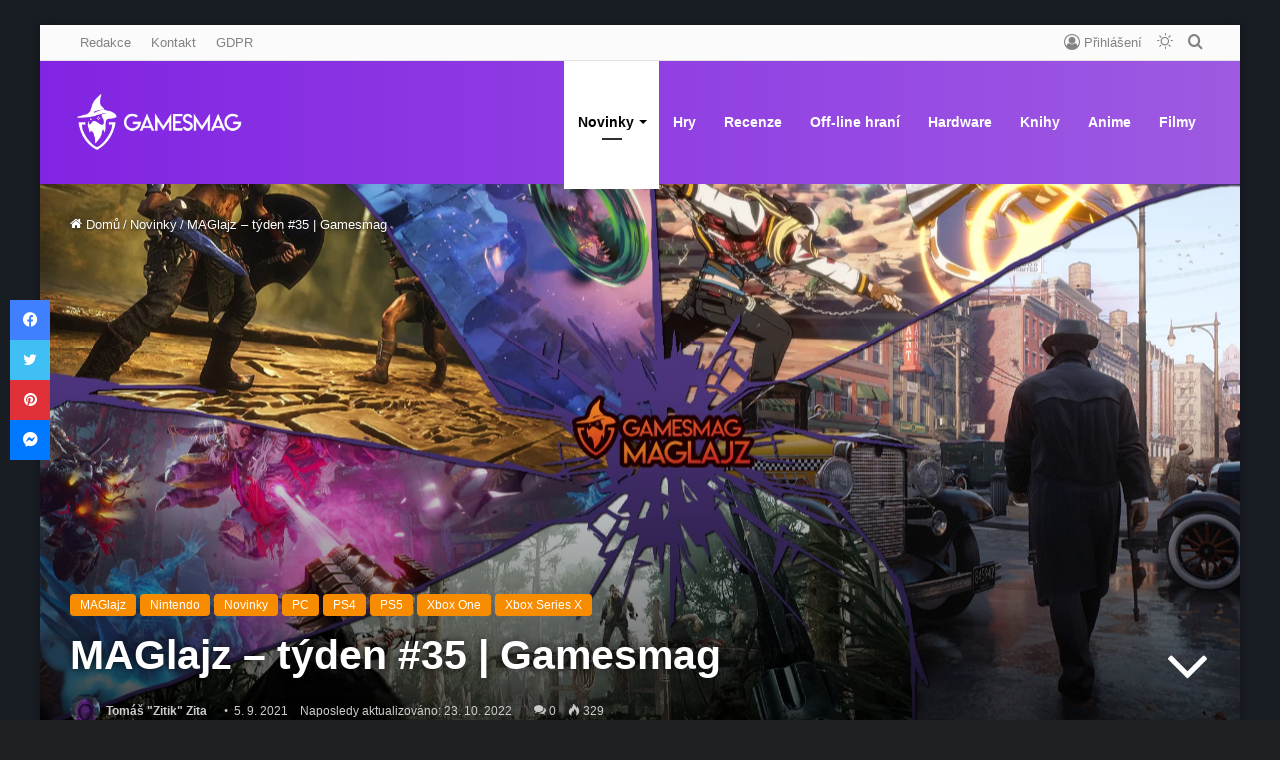

--- FILE ---
content_type: text/html; charset=UTF-8
request_url: https://gamesmag.cz/2021/09/05/maglajz-tyden-35-gamesmag/
body_size: 38566
content:
<!DOCTYPE html>
<html lang="cs" class="dark-skin" data-skin="dark">
<head>
	<meta charset="UTF-8" />
	<link rel="profile" href="https://gmpg.org/xfn/11" />
	
<meta http-equiv='x-dns-prefetch-control' content='on'>
<link rel='dns-prefetch' href='//cdnjs.cloudflare.com' />
<link rel='dns-prefetch' href='//ajax.googleapis.com' />
<link rel='dns-prefetch' href='//fonts.googleapis.com' />
<link rel='dns-prefetch' href='//fonts.gstatic.com' />
<link rel='dns-prefetch' href='//s.gravatar.com' />
<link rel='dns-prefetch' href='//www.google-analytics.com' />
<meta name='robots' content='index, follow, max-image-preview:large, max-snippet:-1, max-video-preview:-1' />
	<style>img:is([sizes="auto" i], [sizes^="auto," i]) { contain-intrinsic-size: 3000px 1500px }</style>
	<!-- Google tag (gtag.js) consent mode dataLayer added by Site Kit -->
<script type="text/javascript" id="google_gtagjs-js-consent-mode-data-layer">
/* <![CDATA[ */
window.dataLayer = window.dataLayer || [];function gtag(){dataLayer.push(arguments);}
gtag('consent', 'default', {"ad_personalization":"denied","ad_storage":"denied","ad_user_data":"denied","analytics_storage":"denied","functionality_storage":"denied","security_storage":"denied","personalization_storage":"denied","region":["AT","BE","BG","CH","CY","CZ","DE","DK","EE","ES","FI","FR","GB","GR","HR","HU","IE","IS","IT","LI","LT","LU","LV","MT","NL","NO","PL","PT","RO","SE","SI","SK"],"wait_for_update":500});
window._googlesitekitConsentCategoryMap = {"statistics":["analytics_storage"],"marketing":["ad_storage","ad_user_data","ad_personalization"],"functional":["functionality_storage","security_storage"],"preferences":["personalization_storage"]};
window._googlesitekitConsents = {"ad_personalization":"denied","ad_storage":"denied","ad_user_data":"denied","analytics_storage":"denied","functionality_storage":"denied","security_storage":"denied","personalization_storage":"denied","region":["AT","BE","BG","CH","CY","CZ","DE","DK","EE","ES","FI","FR","GB","GR","HR","HU","IE","IS","IT","LI","LT","LU","LV","MT","NL","NO","PL","PT","RO","SE","SI","SK"],"wait_for_update":500};
/* ]]> */
</script>
<!-- End Google tag (gtag.js) consent mode dataLayer added by Site Kit -->

	<!-- This site is optimized with the Yoast SEO plugin v26.3 - https://yoast.com/wordpress/plugins/seo/ -->
	<title>MAGlajz – týden #35 | Gamesmag - Gamesmag.cz</title>
	<meta name="description" content="MAGlajz nám opět shrnuje ty nejžhavější novinky z videoherního a filmového světa. Co byste neměli minout? Určitě si příjdete na své." />
	<link rel="canonical" href="https://gamesmag.cz/2021/09/05/maglajz-tyden-35-gamesmag/" />
	<meta property="og:locale" content="cs_CZ" />
	<meta property="og:type" content="article" />
	<meta property="og:title" content="MAGlajz – týden #35 | Gamesmag - Gamesmag.cz" />
	<meta property="og:description" content="MAGlajz nám opět shrnuje ty nejžhavější novinky z videoherního a filmového světa. Co byste neměli minout? Určitě si příjdete na své." />
	<meta property="og:url" content="https://gamesmag.cz/2021/09/05/maglajz-tyden-35-gamesmag/" />
	<meta property="og:site_name" content="Gamesmag.cz" />
	<meta property="article:publisher" content="https://www.facebook.com/Gamesmagcz-356633128217543/" />
	<meta property="article:published_time" content="2021-09-05T11:00:00+00:00" />
	<meta property="article:modified_time" content="2022-10-23T07:27:26+00:00" />
	<meta property="og:image" content="https://gamesmag.cz/wp-content/uploads/2021/01/MAGLAJZ-1024x576.jpg" />
	<meta property="og:image:width" content="1024" />
	<meta property="og:image:height" content="576" />
	<meta property="og:image:type" content="image/jpeg" />
	<meta name="author" content="Tomáš &quot;Zitik&quot; Zita" />
	<meta name="twitter:card" content="summary_large_image" />
	<meta name="twitter:creator" content="@GamesmagC" />
	<meta name="twitter:site" content="@GamesmagC" />
	<meta name="twitter:label1" content="Napsal(a)" />
	<meta name="twitter:data1" content="Tomáš &quot;Zitik&quot; Zita" />
	<meta name="twitter:label2" content="Odhadovaná doba čtení" />
	<meta name="twitter:data2" content="5 minut" />
	<meta name="twitter:label3" content="Written by" />
	<meta name="twitter:data3" content="Tomáš &quot;Zitik&quot; Zita" />
	<script type="application/ld+json" class="yoast-schema-graph">{"@context":"https://schema.org","@graph":[{"@type":"Article","@id":"https://gamesmag.cz/2021/09/05/maglajz-tyden-35-gamesmag/#article","isPartOf":{"@id":"https://gamesmag.cz/2021/09/05/maglajz-tyden-35-gamesmag/"},"author":[{"@id":"https://gamesmag.cz/#/schema/person/6739227ce3d77c4da9c5678199b3d874"}],"headline":"MAGlajz – týden #35 | Gamesmag","datePublished":"2021-09-05T11:00:00+00:00","dateModified":"2022-10-23T07:27:26+00:00","mainEntityOfPage":{"@id":"https://gamesmag.cz/2021/09/05/maglajz-tyden-35-gamesmag/"},"wordCount":1031,"commentCount":0,"publisher":{"@id":"https://gamesmag.cz/#organization"},"image":{"@id":"https://gamesmag.cz/2021/09/05/maglajz-tyden-35-gamesmag/#primaryimage"},"thumbnailUrl":"https://gamesmag.cz/wp-content/uploads/2021/01/MAGLAJZ.jpg","keywords":["battle of tunisia","Enlisted","filmy","frontiers","Gamesmag","hry","MAGlajz","marvel´s midnight suns","moonfall","No Man&#039;s Sky","novinky","spectre","Trailer"],"articleSection":["MAGlajz","Nintendo","Novinky","PC","PS4","PS5","Xbox One","Xbox Series X"],"inLanguage":"cs","potentialAction":[{"@type":"CommentAction","name":"Comment","target":["https://gamesmag.cz/2021/09/05/maglajz-tyden-35-gamesmag/#respond"]}]},{"@type":"WebPage","@id":"https://gamesmag.cz/2021/09/05/maglajz-tyden-35-gamesmag/","url":"https://gamesmag.cz/2021/09/05/maglajz-tyden-35-gamesmag/","name":"MAGlajz – týden #35 | Gamesmag - Gamesmag.cz","isPartOf":{"@id":"https://gamesmag.cz/#website"},"primaryImageOfPage":{"@id":"https://gamesmag.cz/2021/09/05/maglajz-tyden-35-gamesmag/#primaryimage"},"image":{"@id":"https://gamesmag.cz/2021/09/05/maglajz-tyden-35-gamesmag/#primaryimage"},"thumbnailUrl":"https://gamesmag.cz/wp-content/uploads/2021/01/MAGLAJZ.jpg","datePublished":"2021-09-05T11:00:00+00:00","dateModified":"2022-10-23T07:27:26+00:00","description":"MAGlajz nám opět shrnuje ty nejžhavější novinky z videoherního a filmového světa. Co byste neměli minout? Určitě si příjdete na své.","breadcrumb":{"@id":"https://gamesmag.cz/2021/09/05/maglajz-tyden-35-gamesmag/#breadcrumb"},"inLanguage":"cs","potentialAction":[{"@type":"ReadAction","target":["https://gamesmag.cz/2021/09/05/maglajz-tyden-35-gamesmag/"]}]},{"@type":"ImageObject","inLanguage":"cs","@id":"https://gamesmag.cz/2021/09/05/maglajz-tyden-35-gamesmag/#primaryimage","url":"https://gamesmag.cz/wp-content/uploads/2021/01/MAGLAJZ.jpg","contentUrl":"https://gamesmag.cz/wp-content/uploads/2021/01/MAGLAJZ.jpg","width":1920,"height":1080,"caption":"MAGlajz"},{"@type":"BreadcrumbList","@id":"https://gamesmag.cz/2021/09/05/maglajz-tyden-35-gamesmag/#breadcrumb","itemListElement":[{"@type":"ListItem","position":1,"name":"Domů","item":"https://gamesmag.cz/"},{"@type":"ListItem","position":2,"name":"MAGlajz – týden #35 | Gamesmag"}]},{"@type":"WebSite","@id":"https://gamesmag.cz/#website","url":"https://gamesmag.cz/","name":"Gamesmag.cz","description":"Top magazín o hrách na trhu","publisher":{"@id":"https://gamesmag.cz/#organization"},"potentialAction":[{"@type":"SearchAction","target":{"@type":"EntryPoint","urlTemplate":"https://gamesmag.cz/?s={search_term_string}"},"query-input":{"@type":"PropertyValueSpecification","valueRequired":true,"valueName":"search_term_string"}}],"inLanguage":"cs"},{"@type":"Organization","@id":"https://gamesmag.cz/#organization","name":"Gamesmag","url":"https://gamesmag.cz/","logo":{"@type":"ImageObject","inLanguage":"cs","@id":"https://gamesmag.cz/#/schema/logo/image/","url":"https://gamesmag.cz/wp-content/uploads/2020/09/logoweb2xinvert.png","contentUrl":"https://gamesmag.cz/wp-content/uploads/2020/09/logoweb2xinvert.png","width":580,"height":224,"caption":"Gamesmag"},"image":{"@id":"https://gamesmag.cz/#/schema/logo/image/"},"sameAs":["https://www.facebook.com/Gamesmagcz-356633128217543/","https://x.com/GamesmagC","https://www.instagram.com/gamesmag.cz/","https://www.youtube.com/channel/UCS6Oj2KuWeJFWiRsYzD9ZUQ"]},{"@type":"Person","@id":"https://gamesmag.cz/#/schema/person/6739227ce3d77c4da9c5678199b3d874","name":"Tomáš \"Zitik\" Zita","image":{"@type":"ImageObject","inLanguage":"cs","@id":"https://gamesmag.cz/#/schema/person/image/5c4d14abd93c59cac26cc8f17f847831","url":"https://secure.gravatar.com/avatar/19df19ff4ad1a921b3f4b46f740886ce8bf8228773a308de6c46339843da88ea?s=96&d=https%3A%2F%2Fgamesmag.cz%2Fwp-content%2Fuploads%2F2021%2F12%2Fgravatar_default.png&r=g","contentUrl":"https://secure.gravatar.com/avatar/19df19ff4ad1a921b3f4b46f740886ce8bf8228773a308de6c46339843da88ea?s=96&d=https%3A%2F%2Fgamesmag.cz%2Fwp-content%2Fuploads%2F2021%2F12%2Fgravatar_default.png&r=g","caption":"Tomáš \"Zitik\" Zita"},"description":"Vášnivej čtenář fantasy , hráč Dračího doupětě a nenapravitelnej gamer. ,,Kolik charakterů žiješ, tolikrát jsi elfem, trpaslíkem, člověkem atd :-D ´´","url":"https://gamesmag.cz/author/lebrak/"}]}</script>
	<!-- / Yoast SEO plugin. -->


<link rel='dns-prefetch' href='//www.google.com' />
<link rel='dns-prefetch' href='//www.googletagmanager.com' />
<link rel='dns-prefetch' href='//pagead2.googlesyndication.com' />
<link rel="alternate" type="application/rss+xml" title="Gamesmag.cz &raquo; RSS zdroj" href="https://gamesmag.cz/feed/" />
<link rel="alternate" type="application/rss+xml" title="Gamesmag.cz &raquo; RSS komentářů" href="https://gamesmag.cz/comments/feed/" />
		<script type="text/javascript">try{if("undefined"!=typeof localStorage){var tieSkin=localStorage.getItem("tie-skin"),html=document.getElementsByTagName("html")[0].classList,htmlSkin="light";if(html.contains("dark-skin")&&(htmlSkin="dark"),null!=tieSkin&&tieSkin!=htmlSkin){html.add("tie-skin-inverted");var tieSkinInverted=!0}"dark"==tieSkin?html.add("dark-skin"):"light"==tieSkin&&html.remove("dark-skin")}}catch(t){console.log(t)}</script>
		<link rel="alternate" type="application/rss+xml" title="Gamesmag.cz &raquo; RSS komentářů pro MAGlajz – týden #35 | Gamesmag" href="https://gamesmag.cz/2021/09/05/maglajz-tyden-35-gamesmag/feed/" />

		<style type="text/css">
			:root{
			
					--main-nav-background: #1f2024;
					--main-nav-secondry-background: rgba(0,0,0,0.2);
					--main-nav-primary-color: #0088ff;
					--main-nav-contrast-primary-color: #FFFFFF;
					--main-nav-text-color: #FFFFFF;
					--main-nav-secondry-text-color: rgba(225,255,255,0.5);
					--main-nav-main-border-color: rgba(255,255,255,0.07);
					--main-nav-secondry-border-color: rgba(255,255,255,0.04);
				
			}
		</style>
	<meta name="viewport" content="width=device-width, initial-scale=1.0" /><script type="text/javascript">
/* <![CDATA[ */
window._wpemojiSettings = {"baseUrl":"https:\/\/s.w.org\/images\/core\/emoji\/16.0.1\/72x72\/","ext":".png","svgUrl":"https:\/\/s.w.org\/images\/core\/emoji\/16.0.1\/svg\/","svgExt":".svg","source":{"concatemoji":"https:\/\/gamesmag.cz\/wp-includes\/js\/wp-emoji-release.min.js?ver=6.8.3"}};
/*! This file is auto-generated */
!function(s,n){var o,i,e;function c(e){try{var t={supportTests:e,timestamp:(new Date).valueOf()};sessionStorage.setItem(o,JSON.stringify(t))}catch(e){}}function p(e,t,n){e.clearRect(0,0,e.canvas.width,e.canvas.height),e.fillText(t,0,0);var t=new Uint32Array(e.getImageData(0,0,e.canvas.width,e.canvas.height).data),a=(e.clearRect(0,0,e.canvas.width,e.canvas.height),e.fillText(n,0,0),new Uint32Array(e.getImageData(0,0,e.canvas.width,e.canvas.height).data));return t.every(function(e,t){return e===a[t]})}function u(e,t){e.clearRect(0,0,e.canvas.width,e.canvas.height),e.fillText(t,0,0);for(var n=e.getImageData(16,16,1,1),a=0;a<n.data.length;a++)if(0!==n.data[a])return!1;return!0}function f(e,t,n,a){switch(t){case"flag":return n(e,"\ud83c\udff3\ufe0f\u200d\u26a7\ufe0f","\ud83c\udff3\ufe0f\u200b\u26a7\ufe0f")?!1:!n(e,"\ud83c\udde8\ud83c\uddf6","\ud83c\udde8\u200b\ud83c\uddf6")&&!n(e,"\ud83c\udff4\udb40\udc67\udb40\udc62\udb40\udc65\udb40\udc6e\udb40\udc67\udb40\udc7f","\ud83c\udff4\u200b\udb40\udc67\u200b\udb40\udc62\u200b\udb40\udc65\u200b\udb40\udc6e\u200b\udb40\udc67\u200b\udb40\udc7f");case"emoji":return!a(e,"\ud83e\udedf")}return!1}function g(e,t,n,a){var r="undefined"!=typeof WorkerGlobalScope&&self instanceof WorkerGlobalScope?new OffscreenCanvas(300,150):s.createElement("canvas"),o=r.getContext("2d",{willReadFrequently:!0}),i=(o.textBaseline="top",o.font="600 32px Arial",{});return e.forEach(function(e){i[e]=t(o,e,n,a)}),i}function t(e){var t=s.createElement("script");t.src=e,t.defer=!0,s.head.appendChild(t)}"undefined"!=typeof Promise&&(o="wpEmojiSettingsSupports",i=["flag","emoji"],n.supports={everything:!0,everythingExceptFlag:!0},e=new Promise(function(e){s.addEventListener("DOMContentLoaded",e,{once:!0})}),new Promise(function(t){var n=function(){try{var e=JSON.parse(sessionStorage.getItem(o));if("object"==typeof e&&"number"==typeof e.timestamp&&(new Date).valueOf()<e.timestamp+604800&&"object"==typeof e.supportTests)return e.supportTests}catch(e){}return null}();if(!n){if("undefined"!=typeof Worker&&"undefined"!=typeof OffscreenCanvas&&"undefined"!=typeof URL&&URL.createObjectURL&&"undefined"!=typeof Blob)try{var e="postMessage("+g.toString()+"("+[JSON.stringify(i),f.toString(),p.toString(),u.toString()].join(",")+"));",a=new Blob([e],{type:"text/javascript"}),r=new Worker(URL.createObjectURL(a),{name:"wpTestEmojiSupports"});return void(r.onmessage=function(e){c(n=e.data),r.terminate(),t(n)})}catch(e){}c(n=g(i,f,p,u))}t(n)}).then(function(e){for(var t in e)n.supports[t]=e[t],n.supports.everything=n.supports.everything&&n.supports[t],"flag"!==t&&(n.supports.everythingExceptFlag=n.supports.everythingExceptFlag&&n.supports[t]);n.supports.everythingExceptFlag=n.supports.everythingExceptFlag&&!n.supports.flag,n.DOMReady=!1,n.readyCallback=function(){n.DOMReady=!0}}).then(function(){return e}).then(function(){var e;n.supports.everything||(n.readyCallback(),(e=n.source||{}).concatemoji?t(e.concatemoji):e.wpemoji&&e.twemoji&&(t(e.twemoji),t(e.wpemoji)))}))}((window,document),window._wpemojiSettings);
/* ]]> */
</script>
<link rel='stylesheet' id='gs-swiper-css' href='https://gamesmag.cz/wp-content/plugins/gs-logo-slider/assets/libs/swiper-js/swiper.min.css?ver=3.7.7' type='text/css' media='all' />
<link rel='stylesheet' id='gs-tippyjs-css' href='https://gamesmag.cz/wp-content/plugins/gs-logo-slider/assets/libs/tippyjs/tippy.css?ver=3.7.7' type='text/css' media='all' />
<link rel='stylesheet' id='gs-logo-public-css' href='https://gamesmag.cz/wp-content/plugins/gs-logo-slider/assets/css/gs-logo.min.css?ver=3.7.7' type='text/css' media='all' />
<style id='wp-emoji-styles-inline-css' type='text/css'>

	img.wp-smiley, img.emoji {
		display: inline !important;
		border: none !important;
		box-shadow: none !important;
		height: 1em !important;
		width: 1em !important;
		margin: 0 0.07em !important;
		vertical-align: -0.1em !important;
		background: none !important;
		padding: 0 !important;
	}
</style>
<link rel='stylesheet' id='wp-block-library-css' href='https://gamesmag.cz/wp-includes/css/dist/block-library/style.min.css?ver=6.8.3' type='text/css' media='all' />
<style id='wp-block-library-theme-inline-css' type='text/css'>
.wp-block-audio :where(figcaption){color:#555;font-size:13px;text-align:center}.is-dark-theme .wp-block-audio :where(figcaption){color:#ffffffa6}.wp-block-audio{margin:0 0 1em}.wp-block-code{border:1px solid #ccc;border-radius:4px;font-family:Menlo,Consolas,monaco,monospace;padding:.8em 1em}.wp-block-embed :where(figcaption){color:#555;font-size:13px;text-align:center}.is-dark-theme .wp-block-embed :where(figcaption){color:#ffffffa6}.wp-block-embed{margin:0 0 1em}.blocks-gallery-caption{color:#555;font-size:13px;text-align:center}.is-dark-theme .blocks-gallery-caption{color:#ffffffa6}:root :where(.wp-block-image figcaption){color:#555;font-size:13px;text-align:center}.is-dark-theme :root :where(.wp-block-image figcaption){color:#ffffffa6}.wp-block-image{margin:0 0 1em}.wp-block-pullquote{border-bottom:4px solid;border-top:4px solid;color:currentColor;margin-bottom:1.75em}.wp-block-pullquote cite,.wp-block-pullquote footer,.wp-block-pullquote__citation{color:currentColor;font-size:.8125em;font-style:normal;text-transform:uppercase}.wp-block-quote{border-left:.25em solid;margin:0 0 1.75em;padding-left:1em}.wp-block-quote cite,.wp-block-quote footer{color:currentColor;font-size:.8125em;font-style:normal;position:relative}.wp-block-quote:where(.has-text-align-right){border-left:none;border-right:.25em solid;padding-left:0;padding-right:1em}.wp-block-quote:where(.has-text-align-center){border:none;padding-left:0}.wp-block-quote.is-large,.wp-block-quote.is-style-large,.wp-block-quote:where(.is-style-plain){border:none}.wp-block-search .wp-block-search__label{font-weight:700}.wp-block-search__button{border:1px solid #ccc;padding:.375em .625em}:where(.wp-block-group.has-background){padding:1.25em 2.375em}.wp-block-separator.has-css-opacity{opacity:.4}.wp-block-separator{border:none;border-bottom:2px solid;margin-left:auto;margin-right:auto}.wp-block-separator.has-alpha-channel-opacity{opacity:1}.wp-block-separator:not(.is-style-wide):not(.is-style-dots){width:100px}.wp-block-separator.has-background:not(.is-style-dots){border-bottom:none;height:1px}.wp-block-separator.has-background:not(.is-style-wide):not(.is-style-dots){height:2px}.wp-block-table{margin:0 0 1em}.wp-block-table td,.wp-block-table th{word-break:normal}.wp-block-table :where(figcaption){color:#555;font-size:13px;text-align:center}.is-dark-theme .wp-block-table :where(figcaption){color:#ffffffa6}.wp-block-video :where(figcaption){color:#555;font-size:13px;text-align:center}.is-dark-theme .wp-block-video :where(figcaption){color:#ffffffa6}.wp-block-video{margin:0 0 1em}:root :where(.wp-block-template-part.has-background){margin-bottom:0;margin-top:0;padding:1.25em 2.375em}
</style>
<style id='classic-theme-styles-inline-css' type='text/css'>
/*! This file is auto-generated */
.wp-block-button__link{color:#fff;background-color:#32373c;border-radius:9999px;box-shadow:none;text-decoration:none;padding:calc(.667em + 2px) calc(1.333em + 2px);font-size:1.125em}.wp-block-file__button{background:#32373c;color:#fff;text-decoration:none}
</style>
<style id='co-authors-plus-coauthors-style-inline-css' type='text/css'>
.wp-block-co-authors-plus-coauthors.is-layout-flow [class*=wp-block-co-authors-plus]{display:inline}

</style>
<style id='co-authors-plus-avatar-style-inline-css' type='text/css'>
.wp-block-co-authors-plus-avatar :where(img){height:auto;max-width:100%;vertical-align:bottom}.wp-block-co-authors-plus-coauthors.is-layout-flow .wp-block-co-authors-plus-avatar :where(img){vertical-align:middle}.wp-block-co-authors-plus-avatar:is(.alignleft,.alignright){display:table}.wp-block-co-authors-plus-avatar.aligncenter{display:table;margin-inline:auto}

</style>
<style id='co-authors-plus-image-style-inline-css' type='text/css'>
.wp-block-co-authors-plus-image{margin-bottom:0}.wp-block-co-authors-plus-image :where(img){height:auto;max-width:100%;vertical-align:bottom}.wp-block-co-authors-plus-coauthors.is-layout-flow .wp-block-co-authors-plus-image :where(img){vertical-align:middle}.wp-block-co-authors-plus-image:is(.alignfull,.alignwide) :where(img){width:100%}.wp-block-co-authors-plus-image:is(.alignleft,.alignright){display:table}.wp-block-co-authors-plus-image.aligncenter{display:table;margin-inline:auto}

</style>
<style id='global-styles-inline-css' type='text/css'>
:root{--wp--preset--aspect-ratio--square: 1;--wp--preset--aspect-ratio--4-3: 4/3;--wp--preset--aspect-ratio--3-4: 3/4;--wp--preset--aspect-ratio--3-2: 3/2;--wp--preset--aspect-ratio--2-3: 2/3;--wp--preset--aspect-ratio--16-9: 16/9;--wp--preset--aspect-ratio--9-16: 9/16;--wp--preset--color--black: #000000;--wp--preset--color--cyan-bluish-gray: #abb8c3;--wp--preset--color--white: #ffffff;--wp--preset--color--pale-pink: #f78da7;--wp--preset--color--vivid-red: #cf2e2e;--wp--preset--color--luminous-vivid-orange: #ff6900;--wp--preset--color--luminous-vivid-amber: #fcb900;--wp--preset--color--light-green-cyan: #7bdcb5;--wp--preset--color--vivid-green-cyan: #00d084;--wp--preset--color--pale-cyan-blue: #8ed1fc;--wp--preset--color--vivid-cyan-blue: #0693e3;--wp--preset--color--vivid-purple: #9b51e0;--wp--preset--gradient--vivid-cyan-blue-to-vivid-purple: linear-gradient(135deg,rgba(6,147,227,1) 0%,rgb(155,81,224) 100%);--wp--preset--gradient--light-green-cyan-to-vivid-green-cyan: linear-gradient(135deg,rgb(122,220,180) 0%,rgb(0,208,130) 100%);--wp--preset--gradient--luminous-vivid-amber-to-luminous-vivid-orange: linear-gradient(135deg,rgba(252,185,0,1) 0%,rgba(255,105,0,1) 100%);--wp--preset--gradient--luminous-vivid-orange-to-vivid-red: linear-gradient(135deg,rgba(255,105,0,1) 0%,rgb(207,46,46) 100%);--wp--preset--gradient--very-light-gray-to-cyan-bluish-gray: linear-gradient(135deg,rgb(238,238,238) 0%,rgb(169,184,195) 100%);--wp--preset--gradient--cool-to-warm-spectrum: linear-gradient(135deg,rgb(74,234,220) 0%,rgb(151,120,209) 20%,rgb(207,42,186) 40%,rgb(238,44,130) 60%,rgb(251,105,98) 80%,rgb(254,248,76) 100%);--wp--preset--gradient--blush-light-purple: linear-gradient(135deg,rgb(255,206,236) 0%,rgb(152,150,240) 100%);--wp--preset--gradient--blush-bordeaux: linear-gradient(135deg,rgb(254,205,165) 0%,rgb(254,45,45) 50%,rgb(107,0,62) 100%);--wp--preset--gradient--luminous-dusk: linear-gradient(135deg,rgb(255,203,112) 0%,rgb(199,81,192) 50%,rgb(65,88,208) 100%);--wp--preset--gradient--pale-ocean: linear-gradient(135deg,rgb(255,245,203) 0%,rgb(182,227,212) 50%,rgb(51,167,181) 100%);--wp--preset--gradient--electric-grass: linear-gradient(135deg,rgb(202,248,128) 0%,rgb(113,206,126) 100%);--wp--preset--gradient--midnight: linear-gradient(135deg,rgb(2,3,129) 0%,rgb(40,116,252) 100%);--wp--preset--font-size--small: 13px;--wp--preset--font-size--medium: 20px;--wp--preset--font-size--large: 36px;--wp--preset--font-size--x-large: 42px;--wp--preset--spacing--20: 0.44rem;--wp--preset--spacing--30: 0.67rem;--wp--preset--spacing--40: 1rem;--wp--preset--spacing--50: 1.5rem;--wp--preset--spacing--60: 2.25rem;--wp--preset--spacing--70: 3.38rem;--wp--preset--spacing--80: 5.06rem;--wp--preset--shadow--natural: 6px 6px 9px rgba(0, 0, 0, 0.2);--wp--preset--shadow--deep: 12px 12px 50px rgba(0, 0, 0, 0.4);--wp--preset--shadow--sharp: 6px 6px 0px rgba(0, 0, 0, 0.2);--wp--preset--shadow--outlined: 6px 6px 0px -3px rgba(255, 255, 255, 1), 6px 6px rgba(0, 0, 0, 1);--wp--preset--shadow--crisp: 6px 6px 0px rgba(0, 0, 0, 1);}:where(.is-layout-flex){gap: 0.5em;}:where(.is-layout-grid){gap: 0.5em;}body .is-layout-flex{display: flex;}.is-layout-flex{flex-wrap: wrap;align-items: center;}.is-layout-flex > :is(*, div){margin: 0;}body .is-layout-grid{display: grid;}.is-layout-grid > :is(*, div){margin: 0;}:where(.wp-block-columns.is-layout-flex){gap: 2em;}:where(.wp-block-columns.is-layout-grid){gap: 2em;}:where(.wp-block-post-template.is-layout-flex){gap: 1.25em;}:where(.wp-block-post-template.is-layout-grid){gap: 1.25em;}.has-black-color{color: var(--wp--preset--color--black) !important;}.has-cyan-bluish-gray-color{color: var(--wp--preset--color--cyan-bluish-gray) !important;}.has-white-color{color: var(--wp--preset--color--white) !important;}.has-pale-pink-color{color: var(--wp--preset--color--pale-pink) !important;}.has-vivid-red-color{color: var(--wp--preset--color--vivid-red) !important;}.has-luminous-vivid-orange-color{color: var(--wp--preset--color--luminous-vivid-orange) !important;}.has-luminous-vivid-amber-color{color: var(--wp--preset--color--luminous-vivid-amber) !important;}.has-light-green-cyan-color{color: var(--wp--preset--color--light-green-cyan) !important;}.has-vivid-green-cyan-color{color: var(--wp--preset--color--vivid-green-cyan) !important;}.has-pale-cyan-blue-color{color: var(--wp--preset--color--pale-cyan-blue) !important;}.has-vivid-cyan-blue-color{color: var(--wp--preset--color--vivid-cyan-blue) !important;}.has-vivid-purple-color{color: var(--wp--preset--color--vivid-purple) !important;}.has-black-background-color{background-color: var(--wp--preset--color--black) !important;}.has-cyan-bluish-gray-background-color{background-color: var(--wp--preset--color--cyan-bluish-gray) !important;}.has-white-background-color{background-color: var(--wp--preset--color--white) !important;}.has-pale-pink-background-color{background-color: var(--wp--preset--color--pale-pink) !important;}.has-vivid-red-background-color{background-color: var(--wp--preset--color--vivid-red) !important;}.has-luminous-vivid-orange-background-color{background-color: var(--wp--preset--color--luminous-vivid-orange) !important;}.has-luminous-vivid-amber-background-color{background-color: var(--wp--preset--color--luminous-vivid-amber) !important;}.has-light-green-cyan-background-color{background-color: var(--wp--preset--color--light-green-cyan) !important;}.has-vivid-green-cyan-background-color{background-color: var(--wp--preset--color--vivid-green-cyan) !important;}.has-pale-cyan-blue-background-color{background-color: var(--wp--preset--color--pale-cyan-blue) !important;}.has-vivid-cyan-blue-background-color{background-color: var(--wp--preset--color--vivid-cyan-blue) !important;}.has-vivid-purple-background-color{background-color: var(--wp--preset--color--vivid-purple) !important;}.has-black-border-color{border-color: var(--wp--preset--color--black) !important;}.has-cyan-bluish-gray-border-color{border-color: var(--wp--preset--color--cyan-bluish-gray) !important;}.has-white-border-color{border-color: var(--wp--preset--color--white) !important;}.has-pale-pink-border-color{border-color: var(--wp--preset--color--pale-pink) !important;}.has-vivid-red-border-color{border-color: var(--wp--preset--color--vivid-red) !important;}.has-luminous-vivid-orange-border-color{border-color: var(--wp--preset--color--luminous-vivid-orange) !important;}.has-luminous-vivid-amber-border-color{border-color: var(--wp--preset--color--luminous-vivid-amber) !important;}.has-light-green-cyan-border-color{border-color: var(--wp--preset--color--light-green-cyan) !important;}.has-vivid-green-cyan-border-color{border-color: var(--wp--preset--color--vivid-green-cyan) !important;}.has-pale-cyan-blue-border-color{border-color: var(--wp--preset--color--pale-cyan-blue) !important;}.has-vivid-cyan-blue-border-color{border-color: var(--wp--preset--color--vivid-cyan-blue) !important;}.has-vivid-purple-border-color{border-color: var(--wp--preset--color--vivid-purple) !important;}.has-vivid-cyan-blue-to-vivid-purple-gradient-background{background: var(--wp--preset--gradient--vivid-cyan-blue-to-vivid-purple) !important;}.has-light-green-cyan-to-vivid-green-cyan-gradient-background{background: var(--wp--preset--gradient--light-green-cyan-to-vivid-green-cyan) !important;}.has-luminous-vivid-amber-to-luminous-vivid-orange-gradient-background{background: var(--wp--preset--gradient--luminous-vivid-amber-to-luminous-vivid-orange) !important;}.has-luminous-vivid-orange-to-vivid-red-gradient-background{background: var(--wp--preset--gradient--luminous-vivid-orange-to-vivid-red) !important;}.has-very-light-gray-to-cyan-bluish-gray-gradient-background{background: var(--wp--preset--gradient--very-light-gray-to-cyan-bluish-gray) !important;}.has-cool-to-warm-spectrum-gradient-background{background: var(--wp--preset--gradient--cool-to-warm-spectrum) !important;}.has-blush-light-purple-gradient-background{background: var(--wp--preset--gradient--blush-light-purple) !important;}.has-blush-bordeaux-gradient-background{background: var(--wp--preset--gradient--blush-bordeaux) !important;}.has-luminous-dusk-gradient-background{background: var(--wp--preset--gradient--luminous-dusk) !important;}.has-pale-ocean-gradient-background{background: var(--wp--preset--gradient--pale-ocean) !important;}.has-electric-grass-gradient-background{background: var(--wp--preset--gradient--electric-grass) !important;}.has-midnight-gradient-background{background: var(--wp--preset--gradient--midnight) !important;}.has-small-font-size{font-size: var(--wp--preset--font-size--small) !important;}.has-medium-font-size{font-size: var(--wp--preset--font-size--medium) !important;}.has-large-font-size{font-size: var(--wp--preset--font-size--large) !important;}.has-x-large-font-size{font-size: var(--wp--preset--font-size--x-large) !important;}
:where(.wp-block-post-template.is-layout-flex){gap: 1.25em;}:where(.wp-block-post-template.is-layout-grid){gap: 1.25em;}
:where(.wp-block-columns.is-layout-flex){gap: 2em;}:where(.wp-block-columns.is-layout-grid){gap: 2em;}
:root :where(.wp-block-pullquote){font-size: 1.5em;line-height: 1.6;}
</style>
<style id='age-gate-custom-inline-css' type='text/css'>
:root{--ag-background-color: rgba(176,176,176,0.2);--ag-background-image-position: center center;--ag-background-image-opacity: 1;--ag-form-background: rgba(255,255,255,1);--ag-text-color: #000000;--ag-blur: 10px;}
</style>
<link rel='stylesheet' id='age-gate-css' href='https://gamesmag.cz/wp-content/plugins/age-gate/dist/main.css?ver=3.7.2' type='text/css' media='all' />
<style id='age-gate-options-inline-css' type='text/css'>
:root{--ag-background-color: rgba(176,176,176,0.2);--ag-background-image-position: center center;--ag-background-image-opacity: 1;--ag-form-background: rgba(255,255,255,1);--ag-text-color: #000000;--ag-blur: 10px;}
</style>
<link rel='stylesheet' id='awsm-team-css-css' href='https://gamesmag.cz/wp-content/plugins/awsm-team-pro/css/team.min.css?ver=1.10.2' type='text/css' media='all' />
<link rel='stylesheet' id='wpdiscuz-frontend-css-css' href='https://gamesmag.cz/wp-content/plugins/wpdiscuz/themes/default/style.css?ver=7.6.37' type='text/css' media='all' />
<style id='wpdiscuz-frontend-css-inline-css' type='text/css'>
 #wpdcom .wpd-blog-administrator .wpd-comment-label{color:#ffffff;background-color:#723c90;border:none}#wpdcom .wpd-blog-administrator .wpd-comment-author, #wpdcom .wpd-blog-administrator .wpd-comment-author a{color:#723c90}#wpdcom.wpd-layout-1 .wpd-comment .wpd-blog-administrator .wpd-avatar img{border-color:#723c90}#wpdcom.wpd-layout-2 .wpd-comment.wpd-reply .wpd-comment-wrap.wpd-blog-administrator{border-left:3px solid #723c90}#wpdcom.wpd-layout-2 .wpd-comment .wpd-blog-administrator .wpd-avatar img{border-bottom-color:#723c90}#wpdcom.wpd-layout-3 .wpd-blog-administrator .wpd-comment-subheader{border-top:1px dashed #723c90}#wpdcom.wpd-layout-3 .wpd-reply .wpd-blog-administrator .wpd-comment-right{border-left:1px solid #723c90}#wpdcom .wpd-blog-editor .wpd-comment-label{color:#ffffff;background-color:#723c90;border:none}#wpdcom .wpd-blog-editor .wpd-comment-author, #wpdcom .wpd-blog-editor .wpd-comment-author a{color:#723c90}#wpdcom.wpd-layout-1 .wpd-comment .wpd-blog-editor .wpd-avatar img{border-color:#723c90}#wpdcom.wpd-layout-2 .wpd-comment.wpd-reply .wpd-comment-wrap.wpd-blog-editor{border-left:3px solid #723c90}#wpdcom.wpd-layout-2 .wpd-comment .wpd-blog-editor .wpd-avatar img{border-bottom-color:#723c90}#wpdcom.wpd-layout-3 .wpd-blog-editor .wpd-comment-subheader{border-top:1px dashed #723c90}#wpdcom.wpd-layout-3 .wpd-reply .wpd-blog-editor .wpd-comment-right{border-left:1px solid #723c90}#wpdcom .wpd-blog-author .wpd-comment-label{color:#ffffff;background-color:#723c90;border:none}#wpdcom .wpd-blog-author .wpd-comment-author, #wpdcom .wpd-blog-author .wpd-comment-author a{color:#723c90}#wpdcom.wpd-layout-1 .wpd-comment .wpd-blog-author .wpd-avatar img{border-color:#723c90}#wpdcom.wpd-layout-2 .wpd-comment .wpd-blog-author .wpd-avatar img{border-bottom-color:#723c90}#wpdcom.wpd-layout-3 .wpd-blog-author .wpd-comment-subheader{border-top:1px dashed #723c90}#wpdcom.wpd-layout-3 .wpd-reply .wpd-blog-author .wpd-comment-right{border-left:1px solid #723c90}#wpdcom .wpd-blog-contributor .wpd-comment-label{color:#ffffff;background-color:#723c90;border:none}#wpdcom .wpd-blog-contributor .wpd-comment-author, #wpdcom .wpd-blog-contributor .wpd-comment-author a{color:#723c90}#wpdcom.wpd-layout-1 .wpd-comment .wpd-blog-contributor .wpd-avatar img{border-color:#723c90}#wpdcom.wpd-layout-2 .wpd-comment .wpd-blog-contributor .wpd-avatar img{border-bottom-color:#723c90}#wpdcom.wpd-layout-3 .wpd-blog-contributor .wpd-comment-subheader{border-top:1px dashed #723c90}#wpdcom.wpd-layout-3 .wpd-reply .wpd-blog-contributor .wpd-comment-right{border-left:1px solid #723c90}#wpdcom .wpd-blog-subscriber .wpd-comment-label{color:#ffffff;background-color:#723c90;border:none}#wpdcom .wpd-blog-subscriber .wpd-comment-author, #wpdcom .wpd-blog-subscriber .wpd-comment-author a{color:#723c90}#wpdcom.wpd-layout-2 .wpd-comment .wpd-blog-subscriber .wpd-avatar img{border-bottom-color:#723c90}#wpdcom.wpd-layout-3 .wpd-blog-subscriber .wpd-comment-subheader{border-top:1px dashed #723c90}#wpdcom .wpd-blog-customer .wpd-comment-label{color:#ffffff;background-color:#00B38F;border:none}#wpdcom .wpd-blog-customer .wpd-comment-author, #wpdcom .wpd-blog-customer .wpd-comment-author a{color:#00B38F}#wpdcom.wpd-layout-1 .wpd-comment .wpd-blog-customer .wpd-avatar img{border-color:#00B38F}#wpdcom.wpd-layout-2 .wpd-comment .wpd-blog-customer .wpd-avatar img{border-bottom-color:#00B38F}#wpdcom.wpd-layout-3 .wpd-blog-customer .wpd-comment-subheader{border-top:1px dashed #00B38F}#wpdcom.wpd-layout-3 .wpd-reply .wpd-blog-customer .wpd-comment-right{border-left:1px solid #00B38F}#wpdcom .wpd-blog-shop_manager .wpd-comment-label{color:#ffffff;background-color:#00B38F;border:none}#wpdcom .wpd-blog-shop_manager .wpd-comment-author, #wpdcom .wpd-blog-shop_manager .wpd-comment-author a{color:#00B38F}#wpdcom.wpd-layout-1 .wpd-comment .wpd-blog-shop_manager .wpd-avatar img{border-color:#00B38F}#wpdcom.wpd-layout-2 .wpd-comment .wpd-blog-shop_manager .wpd-avatar img{border-bottom-color:#00B38F}#wpdcom.wpd-layout-3 .wpd-blog-shop_manager .wpd-comment-subheader{border-top:1px dashed #00B38F}#wpdcom.wpd-layout-3 .wpd-reply .wpd-blog-shop_manager .wpd-comment-right{border-left:1px solid #00B38F}#wpdcom .wpd-blog-cqpim_client .wpd-comment-label{color:#ffffff;background-color:#00B38F;border:none}#wpdcom .wpd-blog-cqpim_client .wpd-comment-author, #wpdcom .wpd-blog-cqpim_client .wpd-comment-author a{color:#00B38F}#wpdcom.wpd-layout-1 .wpd-comment .wpd-blog-cqpim_client .wpd-avatar img{border-color:#00B38F}#wpdcom.wpd-layout-2 .wpd-comment .wpd-blog-cqpim_client .wpd-avatar img{border-bottom-color:#00B38F}#wpdcom.wpd-layout-3 .wpd-blog-cqpim_client .wpd-comment-subheader{border-top:1px dashed #00B38F}#wpdcom.wpd-layout-3 .wpd-reply .wpd-blog-cqpim_client .wpd-comment-right{border-left:1px solid #00B38F}#wpdcom .wpd-blog-cqpim_admin .wpd-comment-label{color:#ffffff;background-color:#00B38F;border:none}#wpdcom .wpd-blog-cqpim_admin .wpd-comment-author, #wpdcom .wpd-blog-cqpim_admin .wpd-comment-author a{color:#00B38F}#wpdcom.wpd-layout-1 .wpd-comment .wpd-blog-cqpim_admin .wpd-avatar img{border-color:#00B38F}#wpdcom.wpd-layout-2 .wpd-comment .wpd-blog-cqpim_admin .wpd-avatar img{border-bottom-color:#00B38F}#wpdcom.wpd-layout-3 .wpd-blog-cqpim_admin .wpd-comment-subheader{border-top:1px dashed #00B38F}#wpdcom.wpd-layout-3 .wpd-reply .wpd-blog-cqpim_admin .wpd-comment-right{border-left:1px solid #00B38F}#wpdcom .wpd-blog-cqpim_redakce .wpd-comment-label{color:#ffffff;background-color:#00B38F;border:none}#wpdcom .wpd-blog-cqpim_redakce .wpd-comment-author, #wpdcom .wpd-blog-cqpim_redakce .wpd-comment-author a{color:#00B38F}#wpdcom.wpd-layout-1 .wpd-comment .wpd-blog-cqpim_redakce .wpd-avatar img{border-color:#00B38F}#wpdcom.wpd-layout-2 .wpd-comment .wpd-blog-cqpim_redakce .wpd-avatar img{border-bottom-color:#00B38F}#wpdcom.wpd-layout-3 .wpd-blog-cqpim_redakce .wpd-comment-subheader{border-top:1px dashed #00B38F}#wpdcom.wpd-layout-3 .wpd-reply .wpd-blog-cqpim_redakce .wpd-comment-right{border-left:1px solid #00B38F}#wpdcom .wpd-blog-translator .wpd-comment-label{color:#ffffff;background-color:#00B38F;border:none}#wpdcom .wpd-blog-translator .wpd-comment-author, #wpdcom .wpd-blog-translator .wpd-comment-author a{color:#00B38F}#wpdcom.wpd-layout-1 .wpd-comment .wpd-blog-translator .wpd-avatar img{border-color:#00B38F}#wpdcom.wpd-layout-2 .wpd-comment .wpd-blog-translator .wpd-avatar img{border-bottom-color:#00B38F}#wpdcom.wpd-layout-3 .wpd-blog-translator .wpd-comment-subheader{border-top:1px dashed #00B38F}#wpdcom.wpd-layout-3 .wpd-reply .wpd-blog-translator .wpd-comment-right{border-left:1px solid #00B38F}#wpdcom .wpd-blog-wpseo_manager .wpd-comment-label{color:#ffffff;background-color:#723c90;border:none}#wpdcom .wpd-blog-wpseo_manager .wpd-comment-author, #wpdcom .wpd-blog-wpseo_manager .wpd-comment-author a{color:#723c90}#wpdcom.wpd-layout-1 .wpd-comment .wpd-blog-wpseo_manager .wpd-avatar img{border-color:#723c90}#wpdcom.wpd-layout-2 .wpd-comment .wpd-blog-wpseo_manager .wpd-avatar img{border-bottom-color:#723c90}#wpdcom.wpd-layout-3 .wpd-blog-wpseo_manager .wpd-comment-subheader{border-top:1px dashed #723c90}#wpdcom.wpd-layout-3 .wpd-reply .wpd-blog-wpseo_manager .wpd-comment-right{border-left:1px solid #723c90}#wpdcom .wpd-blog-wpseo_editor .wpd-comment-label{color:#ffffff;background-color:#723c90;border:none}#wpdcom .wpd-blog-wpseo_editor .wpd-comment-author, #wpdcom .wpd-blog-wpseo_editor .wpd-comment-author a{color:#723c90}#wpdcom.wpd-layout-1 .wpd-comment .wpd-blog-wpseo_editor .wpd-avatar img{border-color:#723c90}#wpdcom.wpd-layout-2 .wpd-comment .wpd-blog-wpseo_editor .wpd-avatar img{border-bottom-color:#723c90}#wpdcom.wpd-layout-3 .wpd-blog-wpseo_editor .wpd-comment-subheader{border-top:1px dashed #723c90}#wpdcom.wpd-layout-3 .wpd-reply .wpd-blog-wpseo_editor .wpd-comment-right{border-left:1px solid #723c90}#wpdcom .wpd-blog-post_author .wpd-comment-label{color:#ffffff;background-color:#723c90;border:none}#wpdcom .wpd-blog-post_author .wpd-comment-author, #wpdcom .wpd-blog-post_author .wpd-comment-author a{color:#723c90}#wpdcom .wpd-blog-post_author .wpd-avatar img{border-color:#723c90}#wpdcom.wpd-layout-1 .wpd-comment .wpd-blog-post_author .wpd-avatar img{border-color:#723c90}#wpdcom.wpd-layout-2 .wpd-comment.wpd-reply .wpd-comment-wrap.wpd-blog-post_author{border-left:3px solid #723c90}#wpdcom.wpd-layout-2 .wpd-comment .wpd-blog-post_author .wpd-avatar img{border-bottom-color:#723c90}#wpdcom.wpd-layout-3 .wpd-blog-post_author .wpd-comment-subheader{border-top:1px dashed #723c90}#wpdcom.wpd-layout-3 .wpd-reply .wpd-blog-post_author .wpd-comment-right{border-left:1px solid #723c90}#wpdcom .wpd-blog-guest .wpd-comment-label{color:#ffffff;background-color:#723c90;border:none}#wpdcom .wpd-blog-guest .wpd-comment-author, #wpdcom .wpd-blog-guest .wpd-comment-author a{color:#723c90}#wpdcom.wpd-layout-3 .wpd-blog-guest .wpd-comment-subheader{border-top:1px dashed #723c90}#comments, #respond, .comments-area, #wpdcom{}#wpdcom .ql-editor > *{color:#777777}#wpdcom .ql-editor::before{}#wpdcom .ql-toolbar{border:1px solid #DDDDDD;border-top:none}#wpdcom .ql-container{border:1px solid #DDDDDD;border-bottom:none}#wpdcom .wpd-form-row .wpdiscuz-item input[type="text"], #wpdcom .wpd-form-row .wpdiscuz-item input[type="email"], #wpdcom .wpd-form-row .wpdiscuz-item input[type="url"], #wpdcom .wpd-form-row .wpdiscuz-item input[type="color"], #wpdcom .wpd-form-row .wpdiscuz-item input[type="date"], #wpdcom .wpd-form-row .wpdiscuz-item input[type="datetime"], #wpdcom .wpd-form-row .wpdiscuz-item input[type="datetime-local"], #wpdcom .wpd-form-row .wpdiscuz-item input[type="month"], #wpdcom .wpd-form-row .wpdiscuz-item input[type="number"], #wpdcom .wpd-form-row .wpdiscuz-item input[type="time"], #wpdcom textarea, #wpdcom select{border:1px solid #DDDDDD;color:#777777}#wpdcom .wpd-form-row .wpdiscuz-item textarea{border:1px solid #DDDDDD}#wpdcom input::placeholder, #wpdcom textarea::placeholder, #wpdcom input::-moz-placeholder, #wpdcom textarea::-webkit-input-placeholder{}#wpdcom .wpd-comment-text{color:#777777}#wpdcom .wpd-thread-head .wpd-thread-info{border-bottom:2px solid #723c90}#wpdcom .wpd-thread-head .wpd-thread-info.wpd-reviews-tab svg{fill:#723c90}#wpdcom .wpd-thread-head .wpdiscuz-user-settings{border-bottom:2px solid #723c90}#wpdcom .wpd-thread-head .wpdiscuz-user-settings:hover{color:#723c90}#wpdcom .wpd-comment .wpd-follow-link:hover{color:#723c90}#wpdcom .wpd-comment-status .wpd-sticky{color:#723c90}#wpdcom .wpd-thread-filter .wpdf-active{color:#723c90;border-bottom-color:#723c90}#wpdcom .wpd-comment-info-bar{border:1px dashed #8f63a7;background:#f1ecf4}#wpdcom .wpd-comment-info-bar .wpd-current-view i{color:#723c90}#wpdcom .wpd-filter-view-all:hover{background:#723c90}#wpdcom .wpdiscuz-item .wpdiscuz-rating > label{color:#DDDDDD}#wpdcom .wpdiscuz-item .wpdiscuz-rating:not(:checked) > label:hover, .wpdiscuz-rating:not(:checked) > label:hover ~ label{}#wpdcom .wpdiscuz-item .wpdiscuz-rating > input ~ label:hover, #wpdcom .wpdiscuz-item .wpdiscuz-rating > input:not(:checked) ~ label:hover ~ label, #wpdcom .wpdiscuz-item .wpdiscuz-rating > input:not(:checked) ~ label:hover ~ label{color:#FFED85}#wpdcom .wpdiscuz-item .wpdiscuz-rating > input:checked ~ label:hover, #wpdcom .wpdiscuz-item .wpdiscuz-rating > input:checked ~ label:hover, #wpdcom .wpdiscuz-item .wpdiscuz-rating > label:hover ~ input:checked ~ label, #wpdcom .wpdiscuz-item .wpdiscuz-rating > input:checked + label:hover ~ label, #wpdcom .wpdiscuz-item .wpdiscuz-rating > input:checked ~ label:hover ~ label, .wpd-custom-field .wcf-active-star, #wpdcom .wpdiscuz-item .wpdiscuz-rating > input:checked ~ label{color:#FFD700}#wpd-post-rating .wpd-rating-wrap .wpd-rating-stars svg .wpd-star{fill:#DDDDDD}#wpd-post-rating .wpd-rating-wrap .wpd-rating-stars svg .wpd-active{fill:#FFD700}#wpd-post-rating .wpd-rating-wrap .wpd-rate-starts svg .wpd-star{fill:#DDDDDD}#wpd-post-rating .wpd-rating-wrap .wpd-rate-starts:hover svg .wpd-star{fill:#FFED85}#wpd-post-rating.wpd-not-rated .wpd-rating-wrap .wpd-rate-starts svg:hover ~ svg .wpd-star{fill:#DDDDDD}.wpdiscuz-post-rating-wrap .wpd-rating .wpd-rating-wrap .wpd-rating-stars svg .wpd-star{fill:#DDDDDD}.wpdiscuz-post-rating-wrap .wpd-rating .wpd-rating-wrap .wpd-rating-stars svg .wpd-active{fill:#FFD700}#wpdcom .wpd-comment .wpd-follow-active{color:#ff7a00}#wpdcom .page-numbers{color:#555;border:#555 1px solid}#wpdcom span.current{background:#555}#wpdcom.wpd-layout-1 .wpd-new-loaded-comment > .wpd-comment-wrap > .wpd-comment-right{background:#FFFAD6}#wpdcom.wpd-layout-2 .wpd-new-loaded-comment.wpd-comment > .wpd-comment-wrap > .wpd-comment-right{background:#FFFAD6}#wpdcom.wpd-layout-2 .wpd-new-loaded-comment.wpd-comment.wpd-reply > .wpd-comment-wrap > .wpd-comment-right{background:transparent}#wpdcom.wpd-layout-2 .wpd-new-loaded-comment.wpd-comment.wpd-reply > .wpd-comment-wrap{background:#FFFAD6}#wpdcom.wpd-layout-3 .wpd-new-loaded-comment.wpd-comment > .wpd-comment-wrap > .wpd-comment-right{background:#FFFAD6}#wpdcom .wpd-follow:hover i, #wpdcom .wpd-unfollow:hover i, #wpdcom .wpd-comment .wpd-follow-active:hover i{color:#723c90}#wpdcom .wpdiscuz-readmore{cursor:pointer;color:#723c90}.wpd-custom-field .wcf-pasiv-star, #wpcomm .wpdiscuz-item .wpdiscuz-rating > label{color:#DDDDDD}.wpd-wrapper .wpd-list-item.wpd-active{border-top:3px solid #723c90}#wpdcom.wpd-layout-2 .wpd-comment.wpd-reply.wpd-unapproved-comment .wpd-comment-wrap{border-left:3px solid #FFFAD6}#wpdcom.wpd-layout-3 .wpd-comment.wpd-reply.wpd-unapproved-comment .wpd-comment-right{border-left:1px solid #FFFAD6}#wpdcom .wpd-prim-button{background-color:#723c90;color:#ffffff}#wpdcom .wpd_label__check i.wpdicon-on{color:#723c90;border:1px solid #b99ec8}#wpd-bubble-wrapper #wpd-bubble-all-comments-count{color:#723c90}#wpd-bubble-wrapper > div{background-color:#723c90}#wpd-bubble-wrapper > #wpd-bubble #wpd-bubble-add-message{background-color:#723c90}#wpd-bubble-wrapper > #wpd-bubble #wpd-bubble-add-message::before{border-left-color:#723c90;border-right-color:#723c90}#wpd-bubble-wrapper.wpd-right-corner > #wpd-bubble #wpd-bubble-add-message::before{border-left-color:#723c90;border-right-color:#723c90}.wpd-inline-icon-wrapper path.wpd-inline-icon-first{fill:#723c90}.wpd-inline-icon-count{background-color:#723c90}.wpd-inline-icon-count::before{border-right-color:#723c90}.wpd-inline-form-wrapper::before{border-bottom-color:#723c90}.wpd-inline-form-question{background-color:#723c90}.wpd-inline-form{background-color:#723c90}.wpd-last-inline-comments-wrapper{border-color:#723c90}.wpd-last-inline-comments-wrapper::before{border-bottom-color:#723c90}.wpd-last-inline-comments-wrapper .wpd-view-all-inline-comments{background:#723c90}.wpd-last-inline-comments-wrapper .wpd-view-all-inline-comments:hover,.wpd-last-inline-comments-wrapper .wpd-view-all-inline-comments:active,.wpd-last-inline-comments-wrapper .wpd-view-all-inline-comments:focus{background-color:#723c90}#wpdcom .ql-snow .ql-tooltip[data-mode="link"]::before{content:"Zadejte odkaz:"}#wpdcom .ql-snow .ql-tooltip.ql-editing a.ql-action::after{content:"Uložit"}.comments-area{width:auto}
</style>
<link rel='stylesheet' id='wpdiscuz-fa-css' href='https://gamesmag.cz/wp-content/plugins/wpdiscuz/assets/third-party/font-awesome-5.13.0/css/fa.min.css?ver=7.6.37' type='text/css' media='all' />
<link rel='stylesheet' id='wpdiscuz-combo-css-css' href='https://gamesmag.cz/wp-content/plugins/wpdiscuz/assets/css/wpdiscuz-combo.min.css?ver=6.8.3' type='text/css' media='all' />
<link rel='stylesheet' id='tie-css-base-css' href='https://gamesmag.cz/wp-content/themes/jannah/assets/css/base.min.css?ver=6.3.0' type='text/css' media='all' />
<link rel='stylesheet' id='tie-css-print-css' href='https://gamesmag.cz/wp-content/themes/jannah/assets/css/print.css?ver=6.3.0' type='text/css' media='print' />
<style id='tie-css-print-inline-css' type='text/css'>
html #main-nav .main-menu > ul > li > a{font-size: 14px;}#tie-body{background-color: #181c23;background-image: -webkit-linear-gradient(45deg,#181c23,#181c23);background-image: linear-gradient(45deg,#181c23,#181c23);}:root:root{--brand-color: #f88c00;--dark-brand-color: #c65a00;--bright-color: #FFFFFF;--base-color: #2c2f34;}#footer-widgets-container{border-top: 8px solid #f88c00;-webkit-box-shadow: 0 -5px 0 rgba(0,0,0,0.07); -moz-box-shadow: 0 -8px 0 rgba(0,0,0,0.07); box-shadow: 0 -8px 0 rgba(0,0,0,0.07);}#reading-position-indicator{box-shadow: 0 0 10px rgba( 248,140,0,0.7);}html :root:root{--brand-color: #f88c00;--dark-brand-color: #c65a00;--bright-color: #FFFFFF;--base-color: #2c2f34;}html #footer-widgets-container{border-top: 8px solid #f88c00;-webkit-box-shadow: 0 -5px 0 rgba(0,0,0,0.07); -moz-box-shadow: 0 -8px 0 rgba(0,0,0,0.07); box-shadow: 0 -8px 0 rgba(0,0,0,0.07);}html #reading-position-indicator{box-shadow: 0 0 10px rgba( 248,140,0,0.7);}html #top-nav,html #top-nav .sub-menu,html #top-nav .comp-sub-menu,html #top-nav .ticker-content,html #top-nav .ticker-swipe,html .top-nav-boxed #top-nav .topbar-wrapper,html #autocomplete-suggestions.search-in-top-nav,html #top-nav .guest-btn:not(:hover){background-color : #fbfbfb;}html #top-nav *,html #autocomplete-suggestions.search-in-top-nav{border-color: rgba( 0,0,0,0.08);}html #top-nav .icon-basecloud-bg:after{color: #fbfbfb;}html #top-nav a:not(:hover),html #top-nav input,html #top-nav #search-submit,html #top-nav .fa-spinner,html #top-nav .dropdown-social-icons li a span,html #top-nav .components > li .social-link:not(:hover) span,html #autocomplete-suggestions.search-in-top-nav a{color: #838383;}html #top-nav .menu-item-has-children > a:before{border-top-color: #838383;}html #top-nav li .menu-item-has-children > a:before{border-top-color: transparent;border-left-color: #838383;}html .rtl #top-nav .menu li .menu-item-has-children > a:before{border-left-color: transparent;border-right-color: #838383;}html #top-nav input::-moz-placeholder{color: #838383;}html #top-nav input:-moz-placeholder{color: #838383;}html #top-nav input:-ms-input-placeholder{color: #838383;}html #top-nav input::-webkit-input-placeholder{color: #838383;}html #top-nav .comp-sub-menu .button:hover,html #top-nav .checkout-button,html #autocomplete-suggestions.search-in-top-nav .button{background-color: #000000;}html #top-nav a:hover,html #top-nav .menu li:hover > a,html #top-nav .menu > .tie-current-menu > a,html #top-nav .components > li:hover > a,html #top-nav .components #search-submit:hover,html #autocomplete-suggestions.search-in-top-nav .post-title a:hover{color: #000000;}html #top-nav .comp-sub-menu .button:hover{border-color: #000000;}html #top-nav .tie-current-menu > a:before,html #top-nav .menu .menu-item-has-children:hover > a:before{border-top-color: #000000;}html #top-nav .menu li .menu-item-has-children:hover > a:before{border-top-color: transparent;border-left-color: #000000;}html .rtl #top-nav .menu li .menu-item-has-children:hover > a:before{border-left-color: transparent;border-right-color: #000000;}html #top-nav .comp-sub-menu .button:hover,html #top-nav .comp-sub-menu .checkout-button,html #autocomplete-suggestions.search-in-top-nav .button{color: #FFFFFF;}html #top-nav .comp-sub-menu .checkout-button:hover,html #autocomplete-suggestions.search-in-top-nav .button:hover{background-color: #000000;}html #top-nav,html #top-nav .comp-sub-menu,html #top-nav .tie-weather-widget{color: #838383;}html #autocomplete-suggestions.search-in-top-nav .post-meta,html #autocomplete-suggestions.search-in-top-nav .post-meta a:not(:hover){color: rgba( 131,131,131,0.7 );}html #top-nav .weather-icon .icon-cloud,html #top-nav .weather-icon .icon-basecloud-bg,html #top-nav .weather-icon .icon-cloud-behind{color: #838383 !important;}html .main-nav-boxed .main-nav.fixed-nav,html #main-nav{background: #8224e3;background: -webkit-linear-gradient(90deg,#9e5ae2,#8224e3 );background: -moz-linear-gradient(90deg,#9e5ae2,#8224e3 );background: -o-linear-gradient(90deg,#9e5ae2,#8224e3 );background: linear-gradient(90deg,#8224e3,#9e5ae2 );}html #main-nav .icon-basecloud-bg:after{color: inherit !important;}html #main-nav,html #main-nav .menu-sub-content,html #main-nav .comp-sub-menu,html #main-nav .guest-btn:not(:hover),html #main-nav ul.cats-vertical li a.is-active,html #main-nav ul.cats-vertical li a:hover,html #autocomplete-suggestions.search-in-main-nav{background-color: rgb(144,63,227);}html #main-nav{border-width: 0;}html #theme-header #main-nav:not(.fixed-nav){bottom: 0;}html #main-nav .icon-basecloud-bg:after{color: rgb(144,63,227);}html #autocomplete-suggestions.search-in-main-nav{border-color: rgba(255,255,255,0.07);}html .main-nav-boxed #main-nav .main-menu-wrapper{border-width: 0;}html #main-nav .menu li.menu-item-has-children > a:before,html #main-nav .main-menu .mega-menu > a:before{border-top-color: #ffffff;}html #main-nav .menu li .menu-item-has-children > a:before,html #main-nav .mega-menu .menu-item-has-children > a:before{border-top-color: transparent;border-left-color: #ffffff;}html .rtl #main-nav .menu li .menu-item-has-children > a:before,html .rtl #main-nav .mega-menu .menu-item-has-children > a:before{border-left-color: transparent;border-right-color: #ffffff;}html #main-nav a:not(:hover),html #main-nav a.social-link:not(:hover) span,html #main-nav .dropdown-social-icons li a span,html #autocomplete-suggestions.search-in-main-nav a{color: #ffffff;}html .main-nav{--main-nav-primary-color: #ffffff;}html #main-nav .mega-links-head:after,html #main-nav .comp-sub-menu .button:hover,html #main-nav .comp-sub-menu .checkout-button,html #main-nav .cats-horizontal a.is-active,html #main-nav .cats-horizontal a:hover,html #autocomplete-suggestions.search-in-main-nav .button,html #main-nav .spinner > div{background-color: #ffffff;}html #main-nav .menu ul li:hover > a,html #main-nav .menu ul li.current-menu-item:not(.mega-link-column) > a,html #main-nav .components a:hover,html #main-nav .components > li:hover > a,html #main-nav #search-submit:hover,html #main-nav .cats-vertical a.is-active,html #main-nav .cats-vertical a:hover,html #main-nav .mega-menu .post-meta a:hover,html #main-nav .mega-menu .post-box-title a:hover,html #autocomplete-suggestions.search-in-main-nav a:hover,html #main-nav .spinner-circle:after{color: #ffffff;}html #main-nav .menu > li.tie-current-menu > a,html #main-nav .menu > li:hover > a,html #main-nav .components .button:hover,html #main-nav .comp-sub-menu .checkout-button,html .theme-header #main-nav .mega-menu .cats-horizontal a.is-active,html .theme-header #main-nav .mega-menu .cats-horizontal a:hover,html #autocomplete-suggestions.search-in-main-nav a.button{color: #000000;}html #main-nav .menu > li.tie-current-menu > a:before,html #main-nav .menu > li:hover > a:before{border-top-color: #000000;}html .main-nav-light #main-nav .menu-item-has-children li:hover > a:before,html .main-nav-light #main-nav .mega-menu li:hover > a:before{border-left-color: #ffffff;}html .rtl .main-nav-light #main-nav .menu-item-has-children li:hover > a:before,html .rtl .main-nav-light #main-nav .mega-menu li:hover > a:before{border-right-color: #ffffff;border-left-color: transparent;}html #autocomplete-suggestions.search-in-main-nav .button:hover,html #main-nav .comp-sub-menu .checkout-button:hover{background-color: #e1e1e1;}html #main-nav,html #main-nav input,html #main-nav #search-submit,html #main-nav .fa-spinner,html #main-nav .comp-sub-menu,html #main-nav .tie-weather-widget{color: #aaaaaa;}html #main-nav input::-moz-placeholder{color: #aaaaaa;}html #main-nav input:-moz-placeholder{color: #aaaaaa;}html #main-nav input:-ms-input-placeholder{color: #aaaaaa;}html #main-nav input::-webkit-input-placeholder{color: #aaaaaa;}html #main-nav .mega-menu .post-meta,html #main-nav .mega-menu .post-meta a,html #autocomplete-suggestions.search-in-main-nav .post-meta{color: rgba(170,170,170,0.6);}html #main-nav .weather-icon .icon-cloud,html #main-nav .weather-icon .icon-basecloud-bg,html #main-nav .weather-icon .icon-cloud-behind{color: #aaaaaa !important;}html #footer{background-color: #161619;}html #site-info{background-color: #161619;}html #background-stream-cover{background-image: url(https://gamesmag.cz/wp-content/uploads/2025/04/MANDALORIAN_160x600.jpg);background-repeat: repeat-x;background-size: initial; background-attachment: scroll;background-position: center center;}html #footer .posts-list-counter .posts-list-items li.widget-post-list:before{border-color: #161619;}html #footer .timeline-widget a .date:before{border-color: rgba(22,22,25,0.8);}html #footer .footer-boxed-widget-area,html #footer textarea,html #footer input:not([type=submit]),html #footer select,html #footer code,html #footer kbd,html #footer pre,html #footer samp,html #footer .show-more-button,html #footer .slider-links .tie-slider-nav span,html #footer #wp-calendar,html #footer #wp-calendar tbody td,html #footer #wp-calendar thead th,html #footer .widget.buddypress .item-options a{border-color: rgba(255,255,255,0.1);}html #footer .social-statistics-widget .white-bg li.social-icons-item a,html #footer .widget_tag_cloud .tagcloud a,html #footer .latest-tweets-widget .slider-links .tie-slider-nav span,html #footer .widget_layered_nav_filters a{border-color: rgba(255,255,255,0.1);}html #footer .social-statistics-widget .white-bg li:before{background: rgba(255,255,255,0.1);}html .site-footer #wp-calendar tbody td{background: rgba(255,255,255,0.02);}html #footer .white-bg .social-icons-item a span.followers span,html #footer .circle-three-cols .social-icons-item a .followers-num,html #footer .circle-three-cols .social-icons-item a .followers-name{color: rgba(255,255,255,0.8);}html #footer .timeline-widget ul:before,html #footer .timeline-widget a:not(:hover) .date:before{background-color: #000000;}html .tie-cat-1612,html .tie-cat-item-1612 > span{background-color:#e67e22 !important;color:#FFFFFF !important;}html .tie-cat-1612:after{border-top-color:#e67e22 !important;}html .tie-cat-1612:hover{background-color:#c86004 !important;}html .tie-cat-1612:hover:after{border-top-color:#c86004 !important;}html .tie-cat-1613,html .tie-cat-item-1613 > span{background-color:#2ecc71 !important;color:#FFFFFF !important;}html .tie-cat-1613:after{border-top-color:#2ecc71 !important;}html .tie-cat-1613:hover{background-color:#10ae53 !important;}html .tie-cat-1613:hover:after{border-top-color:#10ae53 !important;}html .tie-cat-1614,html .tie-cat-item-1614 > span{background-color:#9b59b6 !important;color:#FFFFFF !important;}html .tie-cat-1614:after{border-top-color:#9b59b6 !important;}html .tie-cat-1614:hover{background-color:#7d3b98 !important;}html .tie-cat-1614:hover:after{border-top-color:#7d3b98 !important;}html .tie-cat-1615,html .tie-cat-item-1615 > span{background-color:#34495e !important;color:#FFFFFF !important;}html .tie-cat-1615:after{border-top-color:#34495e !important;}html .tie-cat-1615:hover{background-color:#162b40 !important;}html .tie-cat-1615:hover:after{border-top-color:#162b40 !important;}html .tie-cat-1616,html .tie-cat-item-1616 > span{background-color:#795548 !important;color:#FFFFFF !important;}html .tie-cat-1616:after{border-top-color:#795548 !important;}html .tie-cat-1616:hover{background-color:#5b372a !important;}html .tie-cat-1616:hover:after{border-top-color:#5b372a !important;}html .tie-cat-1617,html .tie-cat-item-1617 > span{background-color:#4CAF50 !important;color:#FFFFFF !important;}html .tie-cat-1617:after{border-top-color:#4CAF50 !important;}html .tie-cat-1617:hover{background-color:#2e9132 !important;}html .tie-cat-1617:hover:after{border-top-color:#2e9132 !important;}@media (min-width: 1200px){html .container{width: auto;}}html .boxed-layout #tie-wrapper,html .boxed-layout .fixed-nav{max-width: 1200px;}@media (min-width: 1170px){html .container,html .wide-next-prev-slider-wrapper .slider-main-container{max-width: 1170px;}}@media (max-width: 1250px){html .share-buttons-sticky{display: none;}}html .tie-insta-header{margin-bottom: 15px;}html .tie-insta-avatar a{width: 70px;height: 70px;display: block;position: relative;float: left;margin-right: 15px;margin-bottom: 15px;}html .tie-insta-avatar a:before{content: "";position: absolute;width: calc(100% + 6px);height: calc(100% + 6px);left: -3px;top: -3px;border-radius: 50%;background: #d6249f;background: radial-gradient(circle at 30% 107%,#fdf497 0%,#fdf497 5%,#fd5949 45%,#d6249f 60%,#285AEB 90%);}html .tie-insta-avatar a:after{position: absolute;content: "";width: calc(100% + 3px);height: calc(100% + 3px);left: -2px;top: -2px;border-radius: 50%;background: #fff;}html .dark-skin .tie-insta-avatar a:after{background: #27292d;}html .tie-insta-avatar img{border-radius: 50%;position: relative;z-index: 2;transition: all 0.25s;}html .tie-insta-avatar img:hover{box-shadow: 0px 0px 15px 0 #6b54c6;}html .tie-insta-info{font-size: 1.3em;font-weight: bold;margin-bottom: 5px;}
</style>
<script type="text/javascript" src="https://gamesmag.cz/wp-includes/js/jquery/jquery.min.js?ver=3.7.1" id="jquery-core-js"></script>
<script type="text/javascript" src="https://gamesmag.cz/wp-includes/js/jquery/jquery-migrate.min.js?ver=3.4.1" id="jquery-migrate-js"></script>

<!-- Google tag (gtag.js) snippet added by Site Kit -->
<!-- Google Analytics snippet added by Site Kit -->
<script type="text/javascript" src="https://www.googletagmanager.com/gtag/js?id=GT-M6PN379B" id="google_gtagjs-js" async></script>
<script type="text/javascript" id="google_gtagjs-js-after">
/* <![CDATA[ */
window.dataLayer = window.dataLayer || [];function gtag(){dataLayer.push(arguments);}
gtag("set","linker",{"domains":["gamesmag.cz"]});
gtag("js", new Date());
gtag("set", "developer_id.dZTNiMT", true);
gtag("config", "GT-M6PN379B");
 window._googlesitekit = window._googlesitekit || {}; window._googlesitekit.throttledEvents = []; window._googlesitekit.gtagEvent = (name, data) => { var key = JSON.stringify( { name, data } ); if ( !! window._googlesitekit.throttledEvents[ key ] ) { return; } window._googlesitekit.throttledEvents[ key ] = true; setTimeout( () => { delete window._googlesitekit.throttledEvents[ key ]; }, 5 ); gtag( "event", name, { ...data, event_source: "site-kit" } ); }; 
/* ]]> */
</script>
<link rel="https://api.w.org/" href="https://gamesmag.cz/wp-json/" /><link rel="alternate" title="JSON" type="application/json" href="https://gamesmag.cz/wp-json/wp/v2/posts/43756" /><link rel="EditURI" type="application/rsd+xml" title="RSD" href="https://gamesmag.cz/xmlrpc.php?rsd" />
<meta name="generator" content="WordPress 6.8.3" />
<link rel='shortlink' href='https://gamesmag.cz/?p=43756' />
<link rel="alternate" title="oEmbed (JSON)" type="application/json+oembed" href="https://gamesmag.cz/wp-json/oembed/1.0/embed?url=https%3A%2F%2Fgamesmag.cz%2F2021%2F09%2F05%2Fmaglajz-tyden-35-gamesmag%2F" />
<link rel="alternate" title="oEmbed (XML)" type="text/xml+oembed" href="https://gamesmag.cz/wp-json/oembed/1.0/embed?url=https%3A%2F%2Fgamesmag.cz%2F2021%2F09%2F05%2Fmaglajz-tyden-35-gamesmag%2F&#038;format=xml" />
<meta name="generator" content="Site Kit by Google 1.170.0" /><script type='text/javascript'>
/* <![CDATA[ */
var taqyeem = {"ajaxurl":"https://gamesmag.cz/wp-admin/admin-ajax.php" , "your_rating":"Your Rating:"};
/* ]]> */
</script>

<!-- Analytics by WP Statistics - https://wp-statistics.com -->
<meta http-equiv="X-UA-Compatible" content="IE=edge"><!-- Global site tag (gtag.js) - Google Analytics -->
<script async src="https://www.googletagmanager.com/gtag/js?id=UA-71564592-2"></script>
<script>
  window.dataLayer = window.dataLayer || [];
  function gtag(){dataLayer.push(arguments);}
  gtag('js', new Date());

  gtag('config', 'UA-71564592-2');
</script>
<link rel="apple-touch-icon" sizes="180x180" href="/apple-touch-icon.png">
<link rel="icon" type="image/png" sizes="32x32" href="/favicon-32x32.png">
<link rel="icon" type="image/png" sizes="16x16" href="/favicon-16x16.png">
<link rel="manifest" href="/site.webmanifest">
<link rel="mask-icon" href="/safari-pinned-tab.svg" color="#5bbad5">
<meta name="msapplication-TileColor" content="#603cba">
<meta name="theme-color" content="#ffffff">
<meta name="theme-color" content="#8224e3" />
<!-- Google AdSense meta tags added by Site Kit -->
<meta name="google-adsense-platform-account" content="ca-host-pub-2644536267352236">
<meta name="google-adsense-platform-domain" content="sitekit.withgoogle.com">
<!-- End Google AdSense meta tags added by Site Kit -->

<!-- Google AdSense snippet added by Site Kit -->
<script type="text/javascript" async="async" src="https://pagead2.googlesyndication.com/pagead/js/adsbygoogle.js?client=ca-pub-6543948853421761&amp;host=ca-host-pub-2644536267352236" crossorigin="anonymous"></script>

<!-- End Google AdSense snippet added by Site Kit -->
<link rel="icon" href="https://gamesmag.cz/wp-content/uploads/2020/09/cropped-gmavatarbig-32x32.png" sizes="32x32" />
<link rel="icon" href="https://gamesmag.cz/wp-content/uploads/2020/09/cropped-gmavatarbig-192x192.png" sizes="192x192" />
<link rel="apple-touch-icon" href="https://gamesmag.cz/wp-content/uploads/2020/09/cropped-gmavatarbig-180x180.png" />
<meta name="msapplication-TileImage" content="https://gamesmag.cz/wp-content/uploads/2020/09/cropped-gmavatarbig-270x270.png" />
</head>

<body id="tie-body" class="wp-singular post-template-default single single-post postid-43756 single-format-standard wp-custom-logo wp-theme-jannah tie-no-js boxed-layout framed-layout wrapper-has-shadow block-head-3 magazine2 is-thumb-overlay-disabled is-desktop is-header-layout-1 sidebar-right has-sidebar post-layout-4 narrow-title-narrow-media is-standard-format has-mobile-share hide_sidebars">



<div class="background-overlay">

	<div id="tie-container" class="site tie-container">

		
		<div id="tie-wrapper">

			
<header id="theme-header" class="theme-header header-layout-1 main-nav-dark main-nav-default-dark main-nav-below no-stream-item top-nav-active top-nav-light top-nav-default-light top-nav-above has-normal-width-logo mobile-header-default">
	
<nav id="top-nav" data-skin="search-in-top-nav" class="has-menu-components top-nav header-nav live-search-parent" aria-label="Secondary Navigation">
	<div class="container">
		<div class="topbar-wrapper">

			
			<div class="tie-alignleft">
				<div class="top-menu header-menu"><ul id="menu-tielabs-secondry-menu" class="menu"><li id="menu-item-14093" class="menu-item menu-item-type-post_type menu-item-object-page menu-item-14093"><a href="https://gamesmag.cz/redakce/">Redakce</a></li>
<li id="menu-item-14091" class="menu-item menu-item-type-post_type menu-item-object-page menu-item-14091"><a href="https://gamesmag.cz/kontakt/">Kontakt</a></li>
<li id="menu-item-50444" class="menu-item menu-item-type-post_type menu-item-object-page menu-item-privacy-policy menu-item-50444"><a rel="privacy-policy" href="https://gamesmag.cz/kontakt/informace-o-ochrane-a-zpracovani-osobnich-udaju/">GDPR</a></li>
</ul></div>			</div><!-- .tie-alignleft /-->

			<div class="tie-alignright">
				<ul class="components">			<li class="search-compact-icon menu-item custom-menu-link">
				<a href="#" class="tie-search-trigger">
					<span class="tie-icon-search tie-search-icon" aria-hidden="true"></span>
					<span class="screen-reader-text">Vyhledat</span>
				</a>
			</li>
				<li class="skin-icon menu-item custom-menu-link">
		<a href="#" class="change-skin" title="Switch skin">
			<span class="tie-icon-moon change-skin-icon" aria-hidden="true"></span>
			<span class="screen-reader-text">Switch skin</span>
		</a>
	</li>
	
	
		<li class="has-title popup-login-icon menu-item custom-menu-link">
			<a href="#" class="lgoin-btn tie-popup-trigger">
				<span class="tie-icon-author" aria-hidden="true"></span>
				<span class="login-title">Přihlášení</span>			</a>
		</li>

			</ul><!-- Components -->			</div><!-- .tie-alignright /-->

		</div><!-- .topbar-wrapper /-->
	</div><!-- .container /-->
</nav><!-- #top-nav /-->

<div class="main-nav-wrapper">
	<nav id="main-nav"  class="main-nav header-nav" style="line-height:124px" aria-label="Primary Navigation">
		<div class="container">

			<div class="main-menu-wrapper">

				<div id="mobile-header-components-area_1" class="mobile-header-components"><ul class="components"><li class="mobile-component_menu custom-menu-link"><a href="#" id="mobile-menu-icon" class=""><span class="tie-mobile-menu-icon nav-icon is-layout-1"></span><span class="screen-reader-text">Menu</span></a></li></ul></div>
						<div class="header-layout-1-logo" style="width:180px">
							
		<div id="logo" class="image-logo" >

			
			<a title="Gamesmag.cz" href="https://gamesmag.cz/">
				
				<picture class="tie-logo-default tie-logo-picture">
					
					<source class="tie-logo-source-default tie-logo-source" srcset="https://gamesmag.cz/wp-content/uploads/2020/09/logoweb2x.png 2x, https://gamesmag.cz/wp-content/uploads/2020/09/logowebsmall.png 1x">
					<img class="tie-logo-img-default tie-logo-img" src="https://gamesmag.cz/wp-content/uploads/2020/09/logowebsmall.png" alt="Gamesmag.cz" width="180" height="84" style="max-height:84px; width: auto;" />
				</picture>
						</a>

			
		</div><!-- #logo /-->

								</div>

						<div id="mobile-header-components-area_2" class="mobile-header-components"><ul class="components"><li class="mobile-component_skin custom-menu-link">
				<a href="#" class="change-skin" title="Switch skin">
					<span class="tie-icon-moon change-skin-icon" aria-hidden="true"></span>
					<span class="screen-reader-text">Switch skin</span>
				</a>
			</li></ul></div>
				<div id="menu-components-wrap">

					
		<div id="sticky-logo" class="image-logo">

			
			<a title="Gamesmag.cz" href="https://gamesmag.cz/">
				
				<picture class="tie-logo-default tie-logo-picture">
					<source class="tie-logo-source-default tie-logo-source" srcset="https://gamesmag.cz/wp-content/uploads/2020/09/logoweb2x.png 2x, https://gamesmag.cz/wp-content/uploads/2020/09/logowebsmall.png 1x">
					<img class="tie-logo-img-default tie-logo-img" src="https://gamesmag.cz/wp-content/uploads/2020/09/logowebsmall.png" alt="Gamesmag.cz"  />
				</picture>
						</a>

			
		</div><!-- #Sticky-logo /-->

		<div class="flex-placeholder"></div>
		


					<div class="main-menu main-menu-wrap tie-alignleft">
						<div id="main-nav-menu" class="main-menu header-menu"><ul id="menu-tielabs-main-menu" class="menu"><li id="menu-item-36702" class="menu-item menu-item-type-taxonomy menu-item-object-category current-post-ancestor current-menu-parent current-post-parent menu-item-36702 tie-current-menu mega-menu mega-cat mega-menu-posts " data-id="1" ><a href="https://gamesmag.cz/category/novinky/">Novinky</a>
<div class="mega-menu-block menu-sub-content"  >

<div class="mega-menu-content">
<div class="mega-cat-wrapper">
<ul class="mega-cat-sub-categories cats-horizontal">
<li class="mega-all-link"><a href="https://gamesmag.cz/category/novinky/" class="is-active is-loaded mega-sub-cat" data-id="1">Vše</a></li>
<li class="mega-sub-cat-10022"><a href="https://gamesmag.cz/category/novinky/18/" class="mega-sub-cat"  data-id="10022">18+</a></li>
<li class="mega-sub-cat-4107"><a href="https://gamesmag.cz/category/novinky/anime/" class="mega-sub-cat"  data-id="4107">Anime</a></li>
<li class="mega-sub-cat-1865"><a href="https://gamesmag.cz/category/novinky/esport/" class="mega-sub-cat"  data-id="1865">Esport</a></li>
<li class="mega-sub-cat-2884"><a href="https://gamesmag.cz/category/novinky/filmy/" class="mega-sub-cat"  data-id="2884">Filmy</a></li>
<li class="mega-sub-cat-2974"><a href="https://gamesmag.cz/category/novinky/knihy/" class="mega-sub-cat"  data-id="2974">Knihy</a></li>
<li class="mega-sub-cat-4043"><a href="https://gamesmag.cz/category/novinky/komiks/" class="mega-sub-cat"  data-id="4043">Komiks</a></li>
<li class="mega-sub-cat-6626"><a href="https://gamesmag.cz/category/novinky/maglajz/" class="mega-sub-cat"  data-id="6626">MAGlajz</a></li>
<li class="mega-sub-cat-8906"><a href="https://gamesmag.cz/category/novinky/manga/" class="mega-sub-cat"  data-id="8906">Manga</a></li>
<li class="mega-sub-cat-4396"><a href="https://gamesmag.cz/category/novinky/partner-news/" class="mega-sub-cat"  data-id="4396">Partner news</a></li>
<li class="mega-sub-cat-8324"><a href="https://gamesmag.cz/category/novinky/reporty/" class="mega-sub-cat"  data-id="8324">Reporty</a></li>
<li class="mega-sub-cat-2883"><a href="https://gamesmag.cz/category/novinky/tv-serie/" class="mega-sub-cat"  data-id="2883">Seriály</a></li>
<li class="mega-sub-cat-5726"><a href="https://gamesmag.cz/category/novinky/weeklyrecap/" class="mega-sub-cat"  data-id="5726">WeeklyRecap</a></li>
</ul>

						<div class="mega-cat-content mega-cat-sub-exists horizontal-posts">

								<div class="mega-ajax-content mega-cat-posts-container clearfix">

						</div><!-- .mega-ajax-content -->

						</div><!-- .mega-cat-content -->

					</div><!-- .mega-cat-Wrapper -->

</div><!-- .mega-menu-content -->

</div><!-- .mega-menu-block --> 
</li>
<li id="menu-item-5745" class="menu-item menu-item-type-taxonomy menu-item-object-category current-post-ancestor menu-item-5745"><a href="https://gamesmag.cz/category/hry/">Hry</a></li>
<li id="menu-item-48289" class="menu-item menu-item-type-post_type menu-item-object-page menu-item-48289"><a href="https://gamesmag.cz/recenze/">Recenze</a></li>
<li id="menu-item-14097" class="menu-item menu-item-type-taxonomy menu-item-object-category menu-item-14097"><a href="https://gamesmag.cz/category/hry/deskovky/">Off-line hraní</a></li>
<li id="menu-item-5746" class="menu-item menu-item-type-taxonomy menu-item-object-category menu-item-5746"><a href="https://gamesmag.cz/category/hardware/">Hardware</a></li>
<li id="menu-item-14098" class="menu-item menu-item-type-taxonomy menu-item-object-category menu-item-14098"><a href="https://gamesmag.cz/category/novinky/knihy/">Knihy</a></li>
<li id="menu-item-25263" class="menu-item menu-item-type-taxonomy menu-item-object-category menu-item-25263"><a href="https://gamesmag.cz/category/novinky/anime/">Anime</a></li>
<li id="menu-item-14096" class="menu-item menu-item-type-taxonomy menu-item-object-category menu-item-14096"><a href="https://gamesmag.cz/category/novinky/filmy/">Filmy</a></li>
</ul></div>					</div><!-- .main-menu.tie-alignleft /-->

					
				</div><!-- #menu-components-wrap /-->
			</div><!-- .main-menu-wrapper /-->
		</div><!-- .container /-->

			</nav><!-- #main-nav /-->
</div><!-- .main-nav-wrapper /-->

</header>

		<script type="text/javascript">
			try{if("undefined"!=typeof localStorage){var header,mnIsDark=!1,tnIsDark=!1;(header=document.getElementById("theme-header"))&&((header=header.classList).contains("main-nav-default-dark")&&(mnIsDark=!0),header.contains("top-nav-default-dark")&&(tnIsDark=!0),"dark"==tieSkin?(header.add("main-nav-dark","top-nav-dark"),header.remove("main-nav-light","top-nav-light")):"light"==tieSkin&&(mnIsDark||(header.remove("main-nav-dark"),header.add("main-nav-light")),tnIsDark||(header.remove("top-nav-dark"),header.add("top-nav-light"))))}}catch(a){console.log(a)}
		</script>
		<link rel='stylesheet' id='tie-css-styles-css' href='https://gamesmag.cz/wp-content/themes/jannah/assets/css/style.min.css' type='text/css' media='all' />
<script>console.log('Style tie-css-styles')</script>
<link rel='stylesheet' id='tie-css-single-css' href='https://gamesmag.cz/wp-content/themes/jannah/assets/css/single.min.css' type='text/css' media='all' />
<script>console.log('Style tie-css-single')</script>
<link rel='stylesheet' id='tie-css-shortcodes-css' href='https://gamesmag.cz/wp-content/themes/jannah/assets/css/plugins/shortcodes.min.css' type='text/css' media='all' />
<script>console.log('Style tie-css-shortcodes')</script>
<div style="background-image: url(https://gamesmag.cz/wp-content/uploads/2021/01/MAGLAJZ.jpg)" class="fullwidth-entry-title single-big-img full-width-area tie-parallax"><div class="thumb-overlay"></div><!-- .thumb-overlay /--><div class="container fullwidth-entry-title-wrapper">
<header class="entry-header-outer">

	<nav id="breadcrumb"><a href="https://gamesmag.cz/"><span class="tie-icon-home" aria-hidden="true"></span> Domů</a><em class="delimiter">/</em><a href="https://gamesmag.cz/category/novinky/">Novinky</a><em class="delimiter">/</em><span class="current">MAGlajz – týden #35 | Gamesmag</span></nav><script type="application/ld+json">{"@context":"http:\/\/schema.org","@type":"BreadcrumbList","@id":"#Breadcrumb","itemListElement":[{"@type":"ListItem","position":1,"item":{"name":"Dom\u016f","@id":"https:\/\/gamesmag.cz\/"}},{"@type":"ListItem","position":2,"item":{"name":"Novinky","@id":"https:\/\/gamesmag.cz\/category\/novinky\/"}}]}</script>
	<div class="entry-header">

		<span class="post-cat-wrap"><a class="post-cat tie-cat-6626" href="https://gamesmag.cz/category/novinky/maglajz/">MAGlajz</a><a class="post-cat tie-cat-685" href="https://gamesmag.cz/category/hry/nintendo/">Nintendo</a><a class="post-cat tie-cat-1" href="https://gamesmag.cz/category/novinky/">Novinky</a><a class="post-cat tie-cat-2" href="https://gamesmag.cz/category/hry/pc/">PC</a><a class="post-cat tie-cat-3" href="https://gamesmag.cz/category/hry/ps4/">PS4</a><a class="post-cat tie-cat-1442" href="https://gamesmag.cz/category/hry/ps5/">PS5</a><a class="post-cat tie-cat-6" href="https://gamesmag.cz/category/hry/xbox-one/">Xbox One</a><a class="post-cat tie-cat-1792" href="https://gamesmag.cz/category/hry/xbox-series-x/">Xbox Series X</a></span>
		<h1 class="post-title entry-title">
			MAGlajz – týden #35 | Gamesmag		</h1>

		<div class="single-post-meta post-meta clearfix"><span class="author-meta single-author with-avatars"><span class="meta-item meta-author-wrapper meta-author-48">
						<span class="meta-author-avatar">
							<a href="https://gamesmag.cz/author/lebrak/"><img alt='Photo of Tomáš &quot;Zitik&quot; Zita' src='https://secure.gravatar.com/avatar/19df19ff4ad1a921b3f4b46f740886ce8bf8228773a308de6c46339843da88ea?s=140&#038;d=https%3A%2F%2Fgamesmag.cz%2Fwp-content%2Fuploads%2F2021%2F12%2Fgravatar_default.png&#038;r=g' srcset='https://secure.gravatar.com/avatar/19df19ff4ad1a921b3f4b46f740886ce8bf8228773a308de6c46339843da88ea?s=280&#038;d=https%3A%2F%2Fgamesmag.cz%2Fwp-content%2Fuploads%2F2021%2F12%2Fgravatar_default.png&#038;r=g 2x' class='avatar avatar-140 photo' height='140' width='140' decoding='async'/></a>
						</span>
					<span class="meta-author"><a href="https://gamesmag.cz/author/lebrak/" class="author-name tie-icon" title="Tomáš "Zitik" Zita">Tomáš "Zitik" Zita</a></span></span></span><span class="date meta-item tie-icon">5. 9. 2021</span><span class="meta-item last-updated">Naposledy aktualizováno: 23. 10. 2022</span><div class="tie-alignright"><span class="meta-comment tie-icon meta-item fa-before">0</span><span class="meta-views meta-item "><span class="tie-icon-fire" aria-hidden="true"></span> 328 </span></div></div><!-- .post-meta -->	</div><!-- .entry-header /-->

	
			<a id="go-to-content" href="#go-to-content"><span class="tie-icon-angle-down"></span></a>
			
	
</header><!-- .entry-header-outer /-->

</div><!-- .container /-->
				</div><!-- .single-big-img /-->
			<div id="content" class="site-content container"><div id="main-content-row" class="tie-row main-content-row">

<div class="main-content tie-col-md-8 tie-col-xs-12" role="main">

	
	<article id="the-post" class="container-wrapper post-content tie-standard">

		
		<div class="entry-content entry clearfix">

			
			
<p class="has-drop-cap">Já vás opět vítám u naší pravidelné rubriky. Po menší pauze jsme zpátky. Tak se na nás nezlobte a vychutnejte si náš MAGlajz, kde vám ve zkratce ukážeme, co zajímavého se objevilo v minulém týdnu. Prázdniny jsou v tahu, takže vám nic nebrání vrátit se ke svému PC<em> </em>nebo konzoli a pořádně to rozjet. A kdybyste náhodou nevěděli, na co se těšit, tak tady to máte.</p>



<h2 class="wp-block-heading">Battle of Tunisia-Enlisted se rozrůstá</h2>



<p>Tunis byl velice výhodným strategickým bodem v době druhé světové války. A Němci to dobře pochopili. Proto se podíváme na sever Afriky, kde proběhlo mnoho skvělých bitev a my si je teď budeme moci prožít prostřednictvím tohoto DLC. V kampani <strong>Battle of Tunisia</strong> se objeví britské a italské jednotky v několika bitvách, které se odehrají jak v&nbsp;centru města, tak i mimo civilizaci pod rozpáleným sluncem. Nová funkce například přinese, že k vítězství bude stačit pouze zničení strategických bodů. Ale vypadá to, že kolikrát bude snazší to vyhrát hezky po staru. Prostě rozstřílet všechno, co vám přijde do cesty. Po vypuštění beta verze nás čeká celkem 26 úrovní s četami, zbraněmi a dalším vybavením, které se používalo právě v těchto bitvách. Zatím nebylo oznámeno datum vydání, ale hru si budeme moci zahrát na PC, Xboxu Series X/S a PlayStationu 5<em>.</em></p>



<figure class="wp-block-embed is-type-video is-provider-youtube wp-block-embed-youtube wp-embed-aspect-16-9 wp-has-aspect-ratio"><div class="wp-block-embed__wrapper">
<iframe title="“Battle of Tunisia” Close Beta Teaser / Enlisted" width="780" height="439" src="https://www.youtube.com/embed/_0OUeM83w8o?feature=oembed" frameborder="0" allow="accelerometer; autoplay; clipboard-write; encrypted-media; gyroscope; picture-in-picture" allowfullscreen></iframe>
</div></figure>



<h2 class="wp-block-heading">A zase ten Marvel</h2>



<p>Na Gamescomu 2021 byla odhalena hra <strong>Marvel&#8217;s Midnight Sun</strong>, která představila trochu temnější verze hrdinů z&nbsp;Marvel univerza. Dočkáme se tak trochu netradičních hrdinů jako Blade nebo Ghost Rider. V následující ukázce se nám ukáže krásný gameplay ze hry. Nevypadá to vůbec špatně a já se musím přiznat, že se na ni těším jako malej smrad na Ježíška. V ukázce vidíme, jak bude fungovat soubojový systém a speciální schopnosti. A nejen to. Prozradí nám i jak jsou tyto schopnosti vylepšovány a vlastně i jak je možné je získat. V hře bude i velice důležitým faktorem využívání prostředí. Například vybuchující sudy nebo zničitelné prvky, nám mohou usnadnit souboj . Hra <strong>vyjde v&nbsp;březnu</strong> příštího roku na <em>Nintendo Switch, PC, PlayStation 4 a 5, Xbox One a Xbox Series X/S.</em></p>



<figure class="wp-block-embed is-type-video is-provider-youtube wp-block-embed-youtube wp-embed-aspect-16-9 wp-has-aspect-ratio"><div class="wp-block-embed__wrapper">
<iframe title="Marvel&#039;s Midnight Suns - Official Extended Gameplay Walkthrough Trailer" width="780" height="439" src="https://www.youtube.com/embed/VRieHP1b7Gs?feature=oembed" frameborder="0" allow="accelerometer; autoplay; clipboard-write; encrypted-media; gyroscope; picture-in-picture" allowfullscreen></iframe>
</div></figure>



<h2 class="wp-block-heading">No Man´s Sky: Frontiers se rozšíří o novou lokalitu</h2>



<p>Rozšíření s podtitulem <strong>Frontiers </strong>do hry přinese mód planetárních osad, o které se musíme starat a dokonce se můžeme stát někým jako jejich starostou. Budeme se muset starat o prosperitu, technologický rozvoj a jejich rozšíření pomocí stavění nových budov. Ale kromě výstavby nás čeká i bdění nad blahem obyvatel, takže si s nimi musíte pokecat a vyřešit jejich problémy nebo jim pomoct, aby se měli fajnově a tím se zvedla i morálka ve vašem městě. No a taky je potřeba občas kromě diplomacie sáhnout po boji, když na město bude veden útok dronů. Hru je možné si užívat na PC, Xbox Series X/S, Xbox One, PlayStation 4 a PlayStation 5.</p>



<figure class="wp-block-embed is-type-video is-provider-youtube wp-block-embed-youtube wp-embed-aspect-16-9 wp-has-aspect-ratio"><div class="wp-block-embed__wrapper">
<iframe loading="lazy" title="No Man&#039;s Sky Frontiers - Official Trailer" width="780" height="439" src="https://www.youtube.com/embed/fH474W_6v-c?feature=oembed" frameborder="0" allow="accelerometer; autoplay; clipboard-write; encrypted-media; gyroscope; picture-in-picture" allowfullscreen></iframe>
</div></figure>



<h2 class="wp-block-heading">Hra na motivy Splinter Cell? Spectre má vysoké ambice</h2>



<p>Stačí být velkým fandou série Splinter Cell a umět vytvářet videohry. A co vás čeká, když se tyto dvě záliby spojí? Nová hra s názvem <strong>Spectre.</strong> Multiplayerová hra nechá hráče bojovat celkem na třech mapách a ve dvou režimech. Celkem bude mít každá strana kromě špionů k dispozici arzenál sedmi pomůcek a také schopnosti, které pomohou bitvu vyhrát. Například zkrácení stunu, do kterého vás dostal nepřátelský hráč. Zatím se hra vyvíjí jako multiplayer pro PC<em>, </em>ale vývojáři doufají, že se jejich dílo chytne. V tom případě uvažují i o rozšíření pro single player a případné vydání pro Xbox Series X. Nezbývá než vývojářům ze <em>Symbiosis Games</em> držet palce. Hra bude venku na konci tohoto roku a najdeme ji na <em>Steamu</em>.</p>



<figure class="wp-block-embed is-type-video is-provider-youtube wp-block-embed-youtube wp-embed-aspect-16-9 wp-has-aspect-ratio"><div class="wp-block-embed__wrapper">
<iframe loading="lazy" title="Spectre - Official Announcement Trailer" width="780" height="439" src="https://www.youtube.com/embed/zd6IE8_p7KI?feature=oembed" frameborder="0" allow="accelerometer; autoplay; clipboard-write; encrypted-media; gyroscope; picture-in-picture" allowfullscreen></iframe>
</div></figure>



<h2 class="wp-block-heading">A zakončíme to katastrofou</h2>



<p>Planeta Země byla zničena už vším možným: emzáky, supervulkánem, epidemií&#8230; No, je toho požehnaně. Kdybych měl vyjmenovat všechno, tak tu jsme ještě zítra. Ale co třeba pád Měsíce? To tu snad ještě nebylo. A tohle si taky řekl režisér Roland Emmerich v novém filmu <strong>Moonfall</strong>. Klasická zápletka ukazuje, že ničivá sila donutí Měsíc ke koliznímu kurzu se Zemí. Jen dva lidé jsou přesvědčení, že vědí, jak tomu zabránit. Bývalá astronautka, kterou ztvární <strong>Halle Berry</strong> (Gothika, Swordfish: Operace Hacker), a ředitel NASA. Ale jak to bývá, nikdo jim nevěří. Nakonec se složí tým, který vyrazí do vesmíru, aby katastrofu odvrátil. Ale za kolizí nestojí jen náhoda. Premiéra filmu je naplánována na únor roku 2022. </p>



<figure class="wp-block-embed is-type-video is-provider-youtube wp-block-embed-youtube wp-embed-aspect-16-9 wp-has-aspect-ratio"><div class="wp-block-embed__wrapper">
<iframe loading="lazy" title="Moonfall: Exclusive Official Teaser Trailer (2022) Halle Berry, Patrick Wilson, Roland Emmerich" width="780" height="439" src="https://www.youtube.com/embed/H2jsuTY2uvY?feature=oembed" frameborder="0" allow="accelerometer; autoplay; clipboard-write; encrypted-media; gyroscope; picture-in-picture" allowfullscreen></iframe>
</div></figure>



<p>Tak to pro tento týden bylo všechno. Těším se na vás zase příště a doufám, že se vám dnešní díl našeho MAGlajzu líbil.  Do té doby vám doporučuji se ponořit do světa DC Comics v titulu <strong><a href="https://gamesmag.cz/batman-mikea-mignoly-aneb-kombinace-ktera-nemohla-zklamat/">Batman Mikea Mignoly</a>. </strong></p>

			<div class="post-bottom-meta post-bottom-tags post-tags-modern"><div class="post-bottom-meta-title"><span class="tie-icon-tags" aria-hidden="true"></span> Tagy</div><span class="tagcloud"><a href="https://gamesmag.cz/tag/battle-of-tunisia/" rel="tag">battle of tunisia</a> <a href="https://gamesmag.cz/tag/enlisted/" rel="tag">Enlisted</a> <a href="https://gamesmag.cz/tag/filmy/" rel="tag">filmy</a> <a href="https://gamesmag.cz/tag/frontiers/" rel="tag">frontiers</a> <a href="https://gamesmag.cz/tag/gamesmag/" rel="tag">Gamesmag</a> <a href="https://gamesmag.cz/tag/hry/" rel="tag">hry</a> <a href="https://gamesmag.cz/tag/maglajz/" rel="tag">MAGlajz</a> <a href="https://gamesmag.cz/tag/marvels-midnight-suns/" rel="tag">marvel´s midnight suns</a> <a href="https://gamesmag.cz/tag/moonfall/" rel="tag">moonfall</a> <a href="https://gamesmag.cz/tag/no-mans-sky/" rel="tag">No Man&#039;s Sky</a> <a href="https://gamesmag.cz/tag/novinky/" rel="tag">novinky</a> <a href="https://gamesmag.cz/tag/spectre/" rel="tag">spectre</a> <a href="https://gamesmag.cz/tag/trailer/" rel="tag">Trailer</a></span></div>
		</div><!-- .entry-content /-->

				<div id="post-extra-info">
			<div class="theiaStickySidebar">
				<div class="single-post-meta post-meta clearfix"><span class="author-meta single-author with-avatars"><span class="meta-item meta-author-wrapper meta-author-48">
						<span class="meta-author-avatar">
							<a href="https://gamesmag.cz/author/lebrak/"><img alt='Photo of Tomáš &quot;Zitik&quot; Zita' src='https://secure.gravatar.com/avatar/19df19ff4ad1a921b3f4b46f740886ce8bf8228773a308de6c46339843da88ea?s=140&#038;d=https%3A%2F%2Fgamesmag.cz%2Fwp-content%2Fuploads%2F2021%2F12%2Fgravatar_default.png&#038;r=g' srcset='https://secure.gravatar.com/avatar/19df19ff4ad1a921b3f4b46f740886ce8bf8228773a308de6c46339843da88ea?s=280&#038;d=https%3A%2F%2Fgamesmag.cz%2Fwp-content%2Fuploads%2F2021%2F12%2Fgravatar_default.png&#038;r=g 2x' class='avatar avatar-140 photo' height='140' width='140' loading='lazy' decoding='async'/></a>
						</span>
					<span class="meta-author"><a href="https://gamesmag.cz/author/lebrak/" class="author-name tie-icon" title="Tomáš "Zitik" Zita">Tomáš "Zitik" Zita</a></span></span></span><span class="date meta-item tie-icon">5. 9. 2021</span><span class="meta-item last-updated">Naposledy aktualizováno: 23. 10. 2022</span><div class="tie-alignright"><span class="meta-comment tie-icon meta-item fa-before">0</span><span class="meta-views meta-item "><span class="tie-icon-fire" aria-hidden="true"></span> 328 </span></div></div><!-- .post-meta -->			</div>
		</div>

		<div class="clearfix"></div>
		<script id="tie-schema-json" type="application/ld+json">{"@context":"http:\/\/schema.org","@type":"Article","dateCreated":"2021-09-05T13:00:00+02:00","datePublished":"2021-09-05T13:00:00+02:00","dateModified":"2022-10-23T09:27:26+02:00","headline":"MAGlajz \u2013 t\u00fdden #35 | Gamesmag","name":"MAGlajz \u2013 t\u00fdden #35 | Gamesmag","keywords":"battle of tunisia,Enlisted,filmy,frontiers,Gamesmag,hry,MAGlajz,marvel\u00b4s midnight suns,moonfall,No Man&#039;s Sky,novinky,spectre,Trailer","url":"https:\/\/gamesmag.cz\/2021\/09\/05\/maglajz-tyden-35-gamesmag\/","description":"J\u00e1 v\u00e1s op\u011bt v\u00edt\u00e1m u na\u0161\u00ed pravideln\u00e9 rubriky. Po men\u0161\u00ed pauze jsme zp\u00e1tky. Tak se na n\u00e1s nezlobte a vychutnejte si n\u00e1\u0161 MAGlajz, kde v\u00e1m ve zkratce uk\u00e1\u017eeme, co zaj\u00edmav\u00e9ho se objevilo v minul\u00e9m t\u00fddnu. Pr\u00e1","copyrightYear":"2021","articleSection":"MAGlajz,Nintendo,Novinky,PC,PS4,PS5,Xbox One,Xbox Series X","articleBody":"\nJ\u00e1 v\u00e1s op\u011bt v\u00edt\u00e1m u na\u0161\u00ed pravideln\u00e9 rubriky. Po men\u0161\u00ed pauze jsme zp\u00e1tky. Tak se na n\u00e1s nezlobte a vychutnejte si n\u00e1\u0161 MAGlajz, kde v\u00e1m ve zkratce uk\u00e1\u017eeme, co zaj\u00edmav\u00e9ho se objevilo v minul\u00e9m t\u00fddnu. Pr\u00e1zdniny jsou v tahu, tak\u017ee v\u00e1m nic nebr\u00e1n\u00ed vr\u00e1tit se ke sv\u00e9mu PC nebo konzoli a po\u0159\u00e1dn\u011b to rozjet. A kdybyste n\u00e1hodou nev\u011bd\u011bli, na co se t\u011b\u0161it, tak tady to m\u00e1te.\n\n\n\nBattle of Tunisia-Enlisted se rozr\u016fst\u00e1\n\n\n\nTunis byl velice v\u00fdhodn\u00fdm strategick\u00fdm bodem v dob\u011b druh\u00e9 sv\u011btov\u00e9 v\u00e1lky. A N\u011bmci to dob\u0159e pochopili. Proto se pod\u00edv\u00e1me na sever Afriky, kde prob\u011bhlo mnoho skv\u011bl\u00fdch bitev a my si je te\u010f budeme moci pro\u017e\u00edt prost\u0159ednictv\u00edm tohoto DLC. V kampani Battle of Tunisia se objev\u00ed britsk\u00e9 a italsk\u00e9 jednotky v n\u011bkolika bitv\u00e1ch, kter\u00e9 se odehraj\u00ed jak v&nbsp;centru m\u011bsta, tak i mimo civilizaci pod rozp\u00e1len\u00fdm sluncem. Nov\u00e1 funkce nap\u0159\u00edklad p\u0159inese, \u017ee k v\u00edt\u011bzstv\u00ed bude sta\u010dit pouze zni\u010den\u00ed strategick\u00fdch bod\u016f. Ale vypad\u00e1 to, \u017ee kolikr\u00e1t bude snaz\u0161\u00ed to vyhr\u00e1t hezky po staru. Prost\u011b rozst\u0159\u00edlet v\u0161echno, co v\u00e1m p\u0159ijde do cesty. Po vypu\u0161t\u011bn\u00ed beta verze n\u00e1s \u010dek\u00e1 celkem 26 \u00farovn\u00ed s \u010detami, zbran\u011bmi a dal\u0161\u00edm vybaven\u00edm, kter\u00e9 se pou\u017e\u00edvalo pr\u00e1v\u011b v t\u011bchto bitv\u00e1ch. Zat\u00edm nebylo ozn\u00e1meno datum vyd\u00e1n\u00ed, ale hru si budeme moci zahr\u00e1t na PC, Xboxu Series X\/S a PlayStationu 5.\n\n\n\n\nhttps:\/\/www.youtube.com\/watch?v=_0OUeM83w8o\n\n\n\n\nA zase ten Marvel\n\n\n\nNa Gamescomu 2021 byla odhalena hra Marvel's Midnight Sun, kter\u00e1 p\u0159edstavila trochu temn\u011bj\u0161\u00ed verze hrdin\u016f z&nbsp;Marvel univerza. Do\u010dk\u00e1me se tak trochu netradi\u010dn\u00edch hrdin\u016f jako Blade nebo Ghost Rider. V n\u00e1sleduj\u00edc\u00ed uk\u00e1zce se n\u00e1m uk\u00e1\u017ee kr\u00e1sn\u00fd gameplay ze hry. Nevypad\u00e1 to v\u016fbec \u0161patn\u011b a j\u00e1 se mus\u00edm p\u0159iznat, \u017ee se na ni t\u011b\u0161\u00edm jako malej smrad na Je\u017e\u00ed\u0161ka. V uk\u00e1zce vid\u00edme, jak bude fungovat soubojov\u00fd syst\u00e9m a speci\u00e1ln\u00ed schopnosti. A nejen to. Prozrad\u00ed n\u00e1m i jak jsou tyto schopnosti vylep\u0161ov\u00e1ny a vlastn\u011b i jak je mo\u017en\u00e9 je z\u00edskat. V h\u0159e bude i velice d\u016fle\u017eit\u00fdm faktorem vyu\u017e\u00edv\u00e1n\u00ed prost\u0159ed\u00ed. Nap\u0159\u00edklad vybuchuj\u00edc\u00ed sudy nebo zni\u010diteln\u00e9 prvky, n\u00e1m mohou usnadnit souboj . Hra vyjde v&nbsp;b\u0159eznu p\u0159\u00ed\u0161t\u00edho roku na Nintendo Switch, PC, PlayStation 4 a 5, Xbox One a Xbox Series X\/S.\n\n\n\n\nhttps:\/\/www.youtube.com\/watch?v=VRieHP1b7Gs\n\n\n\n\nNo Man\u00b4s Sky: Frontiers se roz\u0161\u00ed\u0159\u00ed o novou lokalitu\n\n\n\nRoz\u0161\u00ed\u0159en\u00ed s podtitulem Frontiers do hry p\u0159inese m\u00f3d planet\u00e1rn\u00edch osad, o kter\u00e9 se mus\u00edme starat a dokonce se m\u016f\u017eeme st\u00e1t n\u011bk\u00fdm jako jejich starostou. Budeme se muset starat o prosperitu, technologick\u00fd rozvoj a jejich roz\u0161\u00ed\u0159en\u00ed pomoc\u00ed stav\u011bn\u00ed nov\u00fdch budov. Ale krom\u011b v\u00fdstavby n\u00e1s \u010dek\u00e1 i bd\u011bn\u00ed nad blahem obyvatel, tak\u017ee si s nimi mus\u00edte pokecat a vy\u0159e\u0161it jejich probl\u00e9my nebo jim pomoct, aby se m\u011bli fajnov\u011b a t\u00edm se zvedla i mor\u00e1lka ve va\u0161em m\u011bst\u011b. No a taky je pot\u0159eba ob\u010das krom\u011b diplomacie s\u00e1hnout po boji, kdy\u017e na m\u011bsto bude veden \u00fatok dron\u016f. Hru je mo\u017en\u00e9 si u\u017e\u00edvat na PC, Xbox Series X\/S, Xbox One, PlayStation 4 a PlayStation 5.\n\n\n\n\nhttps:\/\/www.youtube.com\/watch?v=fH474W_6v-c\n\n\n\n\nHra na motivy Splinter Cell? Spectre m\u00e1 vysok\u00e9 ambice\n\n\n\nSta\u010d\u00ed b\u00fdt velk\u00fdm fandou s\u00e9rie Splinter Cell a um\u011bt vytv\u00e1\u0159et videohry. A co v\u00e1s \u010dek\u00e1, kdy\u017e se tyto dv\u011b z\u00e1liby spoj\u00ed? Nov\u00e1 hra s n\u00e1zvem Spectre. Multiplayerov\u00e1 hra nech\u00e1 hr\u00e1\u010de bojovat celkem na t\u0159ech map\u00e1ch a ve dvou re\u017eimech. Celkem bude m\u00edt ka\u017ed\u00e1 strana krom\u011b \u0161pion\u016f k dispozici arzen\u00e1l sedmi pom\u016fcek a tak\u00e9 schopnosti, kter\u00e9 pomohou bitvu vyhr\u00e1t. Nap\u0159\u00edklad zkr\u00e1cen\u00ed stunu, do kter\u00e9ho v\u00e1s dostal nep\u0159\u00e1telsk\u00fd hr\u00e1\u010d. Zat\u00edm se hra vyv\u00edj\u00ed jako multiplayer pro PC, ale v\u00fdvoj\u00e1\u0159i doufaj\u00ed, \u017ee se jejich d\u00edlo chytne. V tom p\u0159\u00edpad\u011b uva\u017euj\u00ed i o roz\u0161\u00ed\u0159en\u00ed pro single player a p\u0159\u00edpadn\u00e9 vyd\u00e1n\u00ed pro Xbox Series X. Nezb\u00fdv\u00e1 ne\u017e v\u00fdvoj\u00e1\u0159\u016fm ze Symbiosis Games dr\u017eet palce. Hra bude venku na konci tohoto roku a najdeme ji na Steamu.\n\n\n\n\nhttps:\/\/www.youtube.com\/watch?v=zd6IE8_p7KI\n\n\n\n\nA zakon\u010d\u00edme to katastrofou\n\n\n\nPlaneta Zem\u011b byla zni\u010dena u\u017e v\u0161\u00edm mo\u017en\u00fdm: emz\u00e1ky, supervulk\u00e1nem, epidemi\u00ed... No, je toho po\u017eehnan\u011b. Kdybych m\u011bl vyjmenovat v\u0161echno, tak tu jsme je\u0161t\u011b z\u00edtra. Ale co t\u0159eba p\u00e1d M\u011bs\u00edce? To tu snad je\u0161t\u011b nebylo. A tohle si taky \u0159ekl re\u017eis\u00e9r Roland Emmerich v nov\u00e9m filmu Moonfall. Klasick\u00e1 z\u00e1pletka ukazuje, \u017ee ni\u010div\u00e1 sila donut\u00ed M\u011bs\u00edc ke kolizn\u00edmu kurzu se Zem\u00ed. Jen dva lid\u00e9 jsou p\u0159esv\u011bd\u010den\u00ed, \u017ee v\u011bd\u00ed, jak tomu zabr\u00e1nit. B\u00fdval\u00e1 astronautka, kterou ztv\u00e1rn\u00ed Halle Berry (Gothika, Swordfish: Operace Hacker), a \u0159editel NASA. Ale jak to b\u00fdv\u00e1, nikdo jim nev\u011b\u0159\u00ed. Nakonec se slo\u017e\u00ed t\u00fdm, kter\u00fd vyraz\u00ed do vesm\u00edru, aby katastrofu odvr\u00e1til. Ale za koliz\u00ed nestoj\u00ed jen n\u00e1hoda. Premi\u00e9ra filmu je napl\u00e1nov\u00e1na na \u00fanor roku 2022. \n\n\n\n\nhttps:\/\/www.youtube.com\/watch?v=H2jsuTY2uvY\n\n\n\n\nTak to pro tento t\u00fdden bylo v\u0161echno. T\u011b\u0161\u00edm se na v\u00e1s zase p\u0159\u00ed\u0161t\u011b a douf\u00e1m, \u017ee se v\u00e1m dne\u0161n\u00ed d\u00edl na\u0161eho MAGlajzu l\u00edbil.  Do t\u00e9 doby v\u00e1m doporu\u010duji se pono\u0159it do sv\u011bta DC Comics v titulu Batman Mikea Mignoly. \n","publisher":{"@id":"#Publisher","@type":"Organization","name":"Gamesmag.cz","logo":{"@type":"ImageObject","url":"https:\/\/gamesmag.cz\/wp-content\/uploads\/2020\/09\/logoweb2x.png"},"sameAs":["https:\/\/www.facebook.com\/gamesmag.cz","https:\/\/www.instagram.com\/gamesmag.cz\/"]},"sourceOrganization":{"@id":"#Publisher"},"copyrightHolder":{"@id":"#Publisher"},"mainEntityOfPage":{"@type":"WebPage","@id":"https:\/\/gamesmag.cz\/2021\/09\/05\/maglajz-tyden-35-gamesmag\/","breadcrumb":{"@id":"#Breadcrumb"}},"author":{"@type":"Person","name":"Tom\u00e1\u0161 \"Zitik\" Zita","url":"https:\/\/gamesmag.cz\/author\/lebrak\/"},"image":{"@type":"ImageObject","url":"https:\/\/gamesmag.cz\/wp-content\/uploads\/2021\/01\/MAGLAJZ.jpg","width":1920,"height":1080}}</script>
		<div id="share-buttons-bottom" class="share-buttons share-buttons-bottom">
			<div class="share-links  share-centered icons-text">
				
				<a href="https://www.facebook.com/sharer.php?u=https://gamesmag.cz/?p=43756" rel="external noopener nofollow" title="Facebook" target="_blank" class="facebook-share-btn  large-share-button" data-raw="https://www.facebook.com/sharer.php?u={post_link}">
					<span class="share-btn-icon tie-icon-facebook"></span> <span class="social-text">Facebook</span>
				</a>
				<a href="https://twitter.com/intent/tweet?text=MAGlajz%20%E2%80%93%20t%C3%BDden%20%2335%20%7C%20Gamesmag&#038;url=https://gamesmag.cz/?p=43756&#038;via=GamesMagCZ" rel="external noopener nofollow" title="Twitter" target="_blank" class="twitter-share-btn  large-share-button" data-raw="https://twitter.com/intent/tweet?text={post_title}&amp;url={post_link}&amp;via=GamesMagCZ">
					<span class="share-btn-icon tie-icon-twitter"></span> <span class="social-text">Twitter</span>
				</a>
				<a href="https://www.linkedin.com/shareArticle?mini=true&#038;url=https://gamesmag.cz/2021/09/05/maglajz-tyden-35-gamesmag/&#038;title=MAGlajz%20%E2%80%93%20t%C3%BDden%20%2335%20%7C%20Gamesmag" rel="external noopener nofollow" title="LinkedIn" target="_blank" class="linkedin-share-btn  large-share-button" data-raw="https://www.linkedin.com/shareArticle?mini=true&amp;url={post_full_link}&amp;title={post_title}">
					<span class="share-btn-icon tie-icon-linkedin"></span> <span class="social-text">LinkedIn</span>
				</a>
				<a href="https://www.tumblr.com/share/link?url=https://gamesmag.cz/?p=43756&#038;name=MAGlajz%20%E2%80%93%20t%C3%BDden%20%2335%20%7C%20Gamesmag" rel="external noopener nofollow" title="Tumblr" target="_blank" class="tumblr-share-btn  large-share-button" data-raw="https://www.tumblr.com/share/link?url={post_link}&amp;name={post_title}">
					<span class="share-btn-icon tie-icon-tumblr"></span> <span class="social-text">Tumblr</span>
				</a>
				<a href="https://pinterest.com/pin/create/button/?url=https://gamesmag.cz/?p=43756&#038;description=MAGlajz%20%E2%80%93%20t%C3%BDden%20%2335%20%7C%20Gamesmag&#038;media=https://gamesmag.cz/wp-content/uploads/2021/01/MAGLAJZ.jpg" rel="external noopener nofollow" title="Pinterest" target="_blank" class="pinterest-share-btn  large-share-button" data-raw="https://pinterest.com/pin/create/button/?url={post_link}&amp;description={post_title}&amp;media={post_img}">
					<span class="share-btn-icon tie-icon-pinterest"></span> <span class="social-text">Pinterest</span>
				</a>
				<a href="https://reddit.com/submit?url=https://gamesmag.cz/?p=43756&#038;title=MAGlajz%20%E2%80%93%20t%C3%BDden%20%2335%20%7C%20Gamesmag" rel="external noopener nofollow" title="Reddit" target="_blank" class="reddit-share-btn  large-share-button" data-raw="https://reddit.com/submit?url={post_link}&amp;title={post_title}">
					<span class="share-btn-icon tie-icon-reddit"></span> <span class="social-text">Reddit</span>
				</a>
				<a href="https://vk.com/share.php?url=https://gamesmag.cz/?p=43756" rel="external noopener nofollow" title="VKontakte" target="_blank" class="vk-share-btn  large-share-button" data-raw="https://vk.com/share.php?url={post_link}">
					<span class="share-btn-icon tie-icon-vk"></span> <span class="social-text">VKontakte</span>
				</a>
				<a href="fb-messenger://share?app_id=5303202981&display=popup&link=https://gamesmag.cz/?p=43756&redirect_uri=https://gamesmag.cz/?p=43756" rel="external noopener nofollow" title="Messenger" target="_blank" class="messenger-mob-share-btn messenger-share-btn  large-share-button" data-raw="fb-messenger://share?app_id=5303202981&display=popup&link={post_link}&redirect_uri={post_link}">
					<span class="share-btn-icon tie-icon-messenger"></span> <span class="social-text">Messenger</span>
				</a>
				<a href="https://www.facebook.com/dialog/send?app_id=5303202981&#038;display=popup&#038;link=https://gamesmag.cz/?p=43756&#038;redirect_uri=https://gamesmag.cz/?p=43756" rel="external noopener nofollow" title="Messenger" target="_blank" class="messenger-desktop-share-btn messenger-share-btn  large-share-button" data-raw="https://www.facebook.com/dialog/send?app_id=5303202981&display=popup&link={post_link}&redirect_uri={post_link}">
					<span class="share-btn-icon tie-icon-messenger"></span> <span class="social-text">Messenger</span>
				</a>
				<a href="https://api.whatsapp.com/send?text=MAGlajz%20%E2%80%93%20t%C3%BDden%20%2335%20%7C%20Gamesmag%20https://gamesmag.cz/?p=43756" rel="external noopener nofollow" title="WhatsApp" target="_blank" class="whatsapp-share-btn  large-share-button" data-raw="https://api.whatsapp.com/send?text={post_title}%20{post_link}">
					<span class="share-btn-icon tie-icon-whatsapp"></span> <span class="social-text">WhatsApp</span>
				</a>
				<a href="mailto:?subject=MAGlajz%20%E2%80%93%20t%C3%BDden%20%2335%20%7C%20Gamesmag&#038;body=https://gamesmag.cz/?p=43756" rel="external noopener nofollow" title="Sdílet na Email" target="_blank" class="email-share-btn  large-share-button" data-raw="mailto:?subject={post_title}&amp;body={post_link}">
					<span class="share-btn-icon tie-icon-envelope"></span> <span class="social-text">Sdílet na Email</span>
				</a>
				<a href="#" rel="external noopener nofollow" title="Tisk" target="_blank" class="print-share-btn  large-share-button" data-raw="#">
					<span class="share-btn-icon tie-icon-print"></span> <span class="social-text">Tisk</span>
				</a>			</div><!-- .share-links /-->
		</div><!-- .share-buttons /-->

		
	</article><!-- #the-post /-->

	
	<div class="post-components">

		
		<div class="about-author container-wrapper about-author-48">

								<div class="author-avatar">
						<a href="https://gamesmag.cz/author/lebrak/">
							<img alt='Photo of Tomáš &quot;Zitik&quot; Zita' src='https://secure.gravatar.com/avatar/19df19ff4ad1a921b3f4b46f740886ce8bf8228773a308de6c46339843da88ea?s=180&#038;d=https%3A%2F%2Fgamesmag.cz%2Fwp-content%2Fuploads%2F2021%2F12%2Fgravatar_default.png&#038;r=g' srcset='https://secure.gravatar.com/avatar/19df19ff4ad1a921b3f4b46f740886ce8bf8228773a308de6c46339843da88ea?s=360&#038;d=https%3A%2F%2Fgamesmag.cz%2Fwp-content%2Fuploads%2F2021%2F12%2Fgravatar_default.png&#038;r=g 2x' class='avatar avatar-180 photo' height='180' width='180' loading='lazy' decoding='async'/>						</a>
					</div><!-- .author-avatar /-->
					
			<div class="author-info">

											<h3 class="author-name"><a href="https://gamesmag.cz/author/lebrak/">Tomáš &quot;Zitik&quot; Zita</a></h3>
						
				<div class="author-bio">
					Vášnivej čtenář fantasy , hráč Dračího doupětě a nenapravitelnej gamer. 
,,Kolik charakterů žiješ, tolikrát jsi elfem, trpaslíkem, člověkem atd :-D ´´				</div><!-- .author-bio /-->

				<ul class="social-icons"></ul>			</div><!-- .author-info /-->
			<div class="clearfix"></div>
		</div><!-- .about-author /-->
		
	

				<div id="related-posts" class="container-wrapper has-extra-post">

					<div class="mag-box-title the-global-title">
						<h3>Podobné články</h3>
					</div>

					<div class="related-posts-list">

					
							<div class="related-item tie-standard">

								
			<a aria-label="Prahou zavane středověká atmosféra" href="https://gamesmag.cz/2021/11/25/kingdom-come-koncert/" class="post-thumb"><img width="390" height="220" src="https://gamesmag.cz/wp-content/uploads/2021/11/1920x1005-390x220.png" class="attachment-jannah-image-large size-jannah-image-large wp-post-image" alt="" decoding="async" loading="lazy" /></a>
								<h3 class="post-title"><a href="https://gamesmag.cz/2021/11/25/kingdom-come-koncert/">Prahou zavane středověká atmosféra</a></h3>

								<div class="post-meta clearfix"><span class="date meta-item tie-icon">25. 11. 2021</span></div><!-- .post-meta -->							</div><!-- .related-item /-->

						
							<div class="related-item tie-standard">

								
			<a aria-label="Only Murders in the Building | Tip na víkend #48" href="https://gamesmag.cz/2021/12/04/only-murders-in-the-building-tip-na-vikend-48/" class="post-thumb"><img width="390" height="220" src="https://gamesmag.cz/wp-content/uploads/2021/12/OnlyMurdersInTheBuilding-TT-Tile-01-390x220.jpg" class="attachment-jannah-image-large size-jannah-image-large wp-post-image" alt="" decoding="async" loading="lazy" srcset="https://gamesmag.cz/wp-content/uploads/2021/12/OnlyMurdersInTheBuilding-TT-Tile-01-390x220.jpg 390w, https://gamesmag.cz/wp-content/uploads/2021/12/OnlyMurdersInTheBuilding-TT-Tile-01-300x169.jpg 300w, https://gamesmag.cz/wp-content/uploads/2021/12/OnlyMurdersInTheBuilding-TT-Tile-01-1024x576.jpg 1024w, https://gamesmag.cz/wp-content/uploads/2021/12/OnlyMurdersInTheBuilding-TT-Tile-01-150x84.jpg 150w, https://gamesmag.cz/wp-content/uploads/2021/12/OnlyMurdersInTheBuilding-TT-Tile-01-768x432.jpg 768w, https://gamesmag.cz/wp-content/uploads/2021/12/OnlyMurdersInTheBuilding-TT-Tile-01-1536x864.jpg 1536w, https://gamesmag.cz/wp-content/uploads/2021/12/OnlyMurdersInTheBuilding-TT-Tile-01-600x338.jpg 600w, https://gamesmag.cz/wp-content/uploads/2021/12/OnlyMurdersInTheBuilding-TT-Tile-01.jpg 1920w" sizes="auto, (max-width: 390px) 100vw, 390px" /></a>
								<h3 class="post-title"><a href="https://gamesmag.cz/2021/12/04/only-murders-in-the-building-tip-na-vikend-48/">Only Murders in the Building | Tip na víkend #48</a></h3>

								<div class="post-meta clearfix"><span class="date meta-item tie-icon">4. 12. 2021</span></div><!-- .post-meta -->							</div><!-- .related-item /-->

						
							<div class="related-item tie-standard">

								
			<a aria-label="Vyšla druhá část DLC Money for Vultures pro Desperados III" href="https://gamesmag.cz/2020/10/13/vysla-druha-cast-dlc-money-for-vultures-pro-desperados-iii/" class="post-thumb"><img width="390" height="220" src="https://gamesmag.cz/wp-content/uploads/2020/10/DesperadosIII_Wallpaper_4K-390x220.png" class="attachment-jannah-image-large size-jannah-image-large wp-post-image" alt="" decoding="async" loading="lazy" srcset="https://gamesmag.cz/wp-content/uploads/2020/10/DesperadosIII_Wallpaper_4K-390x220.png 390w, https://gamesmag.cz/wp-content/uploads/2020/10/DesperadosIII_Wallpaper_4K-600x338.png 600w, https://gamesmag.cz/wp-content/uploads/2020/10/DesperadosIII_Wallpaper_4K-300x169.png 300w, https://gamesmag.cz/wp-content/uploads/2020/10/DesperadosIII_Wallpaper_4K-1024x576.png 1024w, https://gamesmag.cz/wp-content/uploads/2020/10/DesperadosIII_Wallpaper_4K-150x84.png 150w, https://gamesmag.cz/wp-content/uploads/2020/10/DesperadosIII_Wallpaper_4K-768x432.png 768w, https://gamesmag.cz/wp-content/uploads/2020/10/DesperadosIII_Wallpaper_4K-1536x864.png 1536w, https://gamesmag.cz/wp-content/uploads/2020/10/DesperadosIII_Wallpaper_4K-50x28.png 50w, https://gamesmag.cz/wp-content/uploads/2020/10/DesperadosIII_Wallpaper_4K-100x56.png 100w, https://gamesmag.cz/wp-content/uploads/2020/10/DesperadosIII_Wallpaper_4K.png 1920w" sizes="auto, (max-width: 390px) 100vw, 390px" /></a>
								<h3 class="post-title"><a href="https://gamesmag.cz/2020/10/13/vysla-druha-cast-dlc-money-for-vultures-pro-desperados-iii/">Vyšla druhá část DLC Money for Vultures pro Desperados III</a></h3>

								<div class="post-meta clearfix"><span class="date meta-item tie-icon">13. 10. 2020</span></div><!-- .post-meta -->							</div><!-- .related-item /-->

						
							<div class="related-item tie-standard">

								
			<a aria-label="Výsledky Game Awards 2022 jsou tady!" href="https://gamesmag.cz/2022/12/09/vysledky-game-awards-2022-jsou-tady/" class="post-thumb"><img width="390" height="220" src="https://gamesmag.cz/wp-content/uploads/2022/12/obrazek_2022-12-09_112118434-390x220.png" class="attachment-jannah-image-large size-jannah-image-large wp-post-image" alt="" decoding="async" loading="lazy" srcset="https://gamesmag.cz/wp-content/uploads/2022/12/obrazek_2022-12-09_112118434-390x220.png 390w, https://gamesmag.cz/wp-content/uploads/2022/12/obrazek_2022-12-09_112118434-300x169.png 300w, https://gamesmag.cz/wp-content/uploads/2022/12/obrazek_2022-12-09_112118434-1024x576.png 1024w, https://gamesmag.cz/wp-content/uploads/2022/12/obrazek_2022-12-09_112118434-150x84.png 150w, https://gamesmag.cz/wp-content/uploads/2022/12/obrazek_2022-12-09_112118434-768x432.png 768w, https://gamesmag.cz/wp-content/uploads/2022/12/obrazek_2022-12-09_112118434.png 1500w" sizes="auto, (max-width: 390px) 100vw, 390px" /></a>
								<h3 class="post-title"><a href="https://gamesmag.cz/2022/12/09/vysledky-game-awards-2022-jsou-tady/">Výsledky Game Awards 2022 jsou tady!</a></h3>

								<div class="post-meta clearfix"><span class="date meta-item tie-icon">9. 12. 2022</span></div><!-- .post-meta -->							</div><!-- .related-item /-->

						
					</div><!-- .related-posts-list /-->
				</div><!-- #related-posts /-->

			    <div class="wpdiscuz_top_clearing"></div>
    <div id='comments' class='comments-area'><div id='respond' style='width: 0;height: 0;clear: both;margin: 0;padding: 0;'></div>    <div id="wpdcom" class="wpdiscuz_unauth wpd-default wpd-layout-1 wpd-comments-open">
        <div id="add-comment-block" class="container-wrapper">            <div class="wc_social_plugin_wrapper">
                            </div>
            <div class="wpd-form-wrap">
                <div class="wpd-form-head">
                                            <div class="wpd-sbs-toggle">
                            <i class="far fa-envelope"></i> <span
                                class="wpd-sbs-title">Odebírat</span>
                            <i class="fas fa-caret-down"></i>
                        </div>
                                            <div class="wpd-auth">
                                                <div class="wpd-login">
                            <a rel="nofollow" href="https://gamesmag.cz/wp-login.php?redirect_to=https%3A%2F%2Fgamesmag.cz%2F2021%2F09%2F05%2Fmaglajz-tyden-35-gamesmag%2F"><i class='fas fa-sign-in-alt'></i> Přihlášení</a>                        </div>
                    </div>
                </div>
                                                    <div class="wpdiscuz-subscribe-bar wpdiscuz-hidden">
                                                    <form action="https://gamesmag.cz/wp-admin/admin-ajax.php?action=wpdAddSubscription"
                                  method="post" id="wpdiscuz-subscribe-form">
                                <div class="wpdiscuz-subscribe-form-intro">Upozornit na </div>
                                <div class="wpdiscuz-subscribe-form-option"
                                     style="width:40%;">
                                    <select class="wpdiscuz_select" name="wpdiscuzSubscriptionType">
                                                                                    <option value="post">nové a další komentáře</option>
                                                                                                                                <option
                                                value="all_comment" >nové odpovědi na můj komentář</option>
                                                                                </select>
                                </div>
                                                                    <div class="wpdiscuz-item wpdiscuz-subscribe-form-email">
                                        <input class="email" type="email" name="wpdiscuzSubscriptionEmail"
                                               required="required" value=""
                                               placeholder="E-mail"/>
                                    </div>
                                                                    <div class="wpdiscuz-subscribe-form-button">
                                    <input id="wpdiscuz_subscription_button" class="wpd-prim-button wpd_not_clicked"
                                           type="submit"
                                           value="&rsaquo;"
                                           name="wpdiscuz_subscription_button"/>
                                </div>
                                <input type="hidden" id="wpdiscuz_subscribe_form_nonce" name="wpdiscuz_subscribe_form_nonce" value="1f8f6880aa" /><input type="hidden" name="_wp_http_referer" value="/2021/09/05/maglajz-tyden-35-gamesmag/" />                            </form>
                                                </div>
                            <div
            class="wpd-form wpd-form-wrapper wpd-main-form-wrapper" id='wpd-main-form-wrapper-0_0'>
                                        <form  method="post" enctype="multipart/form-data" data-uploading="false" class="wpd_comm_form wpd_main_comm_form"                >
                                        <div class="wpd-field-comment">
                        <div class="wpdiscuz-item wc-field-textarea">
                            <div class="wpdiscuz-textarea-wrap ">
                                                                                                        <div class="wpd-avatar">
                                        <img alt='guest' src='https://secure.gravatar.com/avatar/a39daec62d708b81f04d7efdf256d6387f066bcadcc82609b1e3a0faa37d8338?s=56&#038;d=https%3A%2F%2Fgamesmag.cz%2Fwp-content%2Fuploads%2F2021%2F12%2Fgravatar_default.png&#038;r=g' srcset='https://secure.gravatar.com/avatar/a39daec62d708b81f04d7efdf256d6387f066bcadcc82609b1e3a0faa37d8338?s=112&#038;d=https%3A%2F%2Fgamesmag.cz%2Fwp-content%2Fuploads%2F2021%2F12%2Fgravatar_default.png&#038;r=g 2x' class='avatar avatar-56 photo' height='56' width='56' loading='lazy' decoding='async'/>                                    </div>
                                                <div id="wpd-editor-wraper-0_0" style="display: none;">
                <div id="wpd-editor-char-counter-0_0"
                     class="wpd-editor-char-counter"></div>
                <label style="display: none;" for="wc-textarea-0_0">Label</label>
                <textarea id="wc-textarea-0_0" name="wc_comment"
                          class="wc_comment wpd-field"></textarea>
                <div id="wpd-editor-0_0"></div>
                        <div id="wpd-editor-toolbar-0_0">
                            <button title="Tučně"
                        class="ql-bold"  ></button>
                                <button title="Kurzíva"
                        class="ql-italic"  ></button>
                                <button title="Podtržení"
                        class="ql-underline"  ></button>
                                <button title="Strike"
                        class="ql-strike"  ></button>
                                <button title="Ordered List"
                        class="ql-list" value='ordered' ></button>
                                <button title="Neseřazený seznam"
                        class="ql-list" value='bullet' ></button>
                                <button title="Citace"
                        class="ql-blockquote"  ></button>
                                <button title="Code Block"
                        class="ql-code-block"  ></button>
                                <button title="Odkaz"
                        class="ql-link"  ></button>
                                <button title="Zdrojový kód"
                        class="ql-sourcecode"  data-wpde_button_name='sourcecode'>{}</button>
                                <button title="Spoiler"
                        class="ql-spoiler"  data-wpde_button_name='spoiler'>[+]</button>
                            <div class="wpd-editor-buttons-right">
                <span class='wmu-upload-wrap' wpd-tooltip='Přiložit soubor ke komentáři' wpd-tooltip-position='left'><label class='wmu-add'><i class='far fa-image'></i><input style='display:none;' class='wmu-add-files' type='file' name='wmu_files'  accept='image/*'/></label></span>            </div>
        </div>
                    </div>
                                        </div>
                        </div>
                    </div>
                    <div class="wpd-form-foot" style='display:none;'>
                        <div class="wpdiscuz-textarea-foot">
                                                        <div class="wpdiscuz-button-actions"><div class='wmu-action-wrap'><div class='wmu-tabs wmu-images-tab wmu-hide'></div></div></div>
                        </div>
                                <div class="wpd-form-row">
                    <div class="wpd-form-col-left">
                        <div class="wpdiscuz-item wc_name-wrapper wpd-has-icon">
                                    <div class="wpd-field-icon"><i
                            class="fas fa-user"></i>
                    </div>
                                    <input id="wc_name-0_0" value="" required='required' aria-required='true'                       class="wc_name wpd-field" type="text"
                       name="wc_name"
                       placeholder="Jméno*"
                       maxlength="50" pattern='.{3,50}'                       title="">
                <label for="wc_name-0_0"
                       class="wpdlb">Jméno*</label>
                            </div>
                        <div class="wpdiscuz-item wc_email-wrapper wpd-has-icon">
                                    <div class="wpd-field-icon"><i
                            class="fas fa-at"></i>
                    </div>
                                    <input id="wc_email-0_0" value="" required='required' aria-required='true'                       class="wc_email wpd-field" type="email"
                       name="wc_email"
                       placeholder="Email*"/>
                <label for="wc_email-0_0"
                       class="wpdlb">Email*</label>
                            </div>
                            <div class="wpdiscuz-item wc_website-wrapper wpd-has-icon">
                                            <div class="wpd-field-icon"><i
                                class="fas fa-link"></i>
                        </div>
                                        <input id="wc_website-0_0" value=""
                           class="wc_website wpd-field" type="text"
                           name="wc_website"
                           placeholder="Webov&aacute; str&aacute;nka"/>
                    <label for="wc_website-0_0"
                           class="wpdlb">Webov&aacute; str&aacute;nka</label>
                                    </div>
                        </div>
                <div class="wpd-form-col-right">
                        <div class="wpd-field-captcha wpdiscuz-item">
                <div class="wpdiscuz-recaptcha" id='wpdiscuz-recaptcha-0_0'></div>
                <input id='wpdiscuz-recaptcha-field-0_0' type='hidden' name='wc_captcha'
                       value="" required="required" aria-required='true' class="wpdiscuz_reset"/>
                <div class="clearfix"></div>
            </div>
                    <div class="wc-field-submit">
                                                <label class="wpd_label"
                           wpd-tooltip="Upozornit na nové odpovědi na tento komentář">
                        <input id="wc_notification_new_comment-0_0"
                               class="wc_notification_new_comment-0_0 wpd_label__checkbox"
                               value="comment" type="checkbox"
                               name="wpdiscuz_notification_type" />
                        <span class="wpd_label__text">
                                <span class="wpd_label__check">
                                    <i class="fas fa-bell wpdicon wpdicon-on"></i>
                                    <i class="fas fa-bell-slash wpdicon wpdicon-off"></i>
                                </span>
                            </span>
                    </label>
                            <input id="wpd-field-submit-0_0"
                   class="wc_comm_submit wpd_not_clicked wpd-prim-button" type="submit"
                   name="submit" value="Přidat komentář"
                   aria-label="Přidat komentář"/>
        </div>
                </div>
                    <div class="clearfix"></div>
        </div>
                            </div>
                                        <input type="hidden" class="wpdiscuz_unique_id" value="0_0"
                           name="wpdiscuz_unique_id">
                                    </form>
                        </div>
                <div id="wpdiscuz_hidden_secondary_form" style="display: none;">
                    <div
            class="wpd-form wpd-form-wrapper wpd-secondary-form-wrapper" id='wpd-secondary-form-wrapper-wpdiscuzuniqueid' style='display: none;'>
                            <div class="wpd-secondary-forms-social-content"></div>
                <div class="clearfix"></div>
                                        <form  method="post" enctype="multipart/form-data" data-uploading="false" class="wpd_comm_form wpd-secondary-form-wrapper"                >
                                        <div class="wpd-field-comment">
                        <div class="wpdiscuz-item wc-field-textarea">
                            <div class="wpdiscuz-textarea-wrap ">
                                                                                                        <div class="wpd-avatar">
                                        <img alt='guest' src='https://secure.gravatar.com/avatar/8cc2196d91bfa1aec4f71e5cdc7ab0d42b8d5653454facd21b5937e7e51c70d3?s=56&#038;d=https%3A%2F%2Fgamesmag.cz%2Fwp-content%2Fuploads%2F2021%2F12%2Fgravatar_default.png&#038;r=g' srcset='https://secure.gravatar.com/avatar/8cc2196d91bfa1aec4f71e5cdc7ab0d42b8d5653454facd21b5937e7e51c70d3?s=112&#038;d=https%3A%2F%2Fgamesmag.cz%2Fwp-content%2Fuploads%2F2021%2F12%2Fgravatar_default.png&#038;r=g 2x' class='avatar avatar-56 photo' height='56' width='56' loading='lazy' decoding='async'/>                                    </div>
                                                <div id="wpd-editor-wraper-wpdiscuzuniqueid" style="display: none;">
                <div id="wpd-editor-char-counter-wpdiscuzuniqueid"
                     class="wpd-editor-char-counter"></div>
                <label style="display: none;" for="wc-textarea-wpdiscuzuniqueid">Label</label>
                <textarea id="wc-textarea-wpdiscuzuniqueid" name="wc_comment"
                          class="wc_comment wpd-field"></textarea>
                <div id="wpd-editor-wpdiscuzuniqueid"></div>
                        <div id="wpd-editor-toolbar-wpdiscuzuniqueid">
                            <button title="Tučně"
                        class="ql-bold"  ></button>
                                <button title="Kurzíva"
                        class="ql-italic"  ></button>
                                <button title="Podtržení"
                        class="ql-underline"  ></button>
                                <button title="Strike"
                        class="ql-strike"  ></button>
                                <button title="Ordered List"
                        class="ql-list" value='ordered' ></button>
                                <button title="Neseřazený seznam"
                        class="ql-list" value='bullet' ></button>
                                <button title="Citace"
                        class="ql-blockquote"  ></button>
                                <button title="Code Block"
                        class="ql-code-block"  ></button>
                                <button title="Odkaz"
                        class="ql-link"  ></button>
                                <button title="Zdrojový kód"
                        class="ql-sourcecode"  data-wpde_button_name='sourcecode'>{}</button>
                                <button title="Spoiler"
                        class="ql-spoiler"  data-wpde_button_name='spoiler'>[+]</button>
                            <div class="wpd-editor-buttons-right">
                <span class='wmu-upload-wrap' wpd-tooltip='Přiložit soubor ke komentáři' wpd-tooltip-position='left'><label class='wmu-add'><i class='far fa-image'></i><input style='display:none;' class='wmu-add-files' type='file' name='wmu_files'  accept='image/*'/></label></span>            </div>
        </div>
                    </div>
                                        </div>
                        </div>
                    </div>
                    <div class="wpd-form-foot" style='display:none;'>
                        <div class="wpdiscuz-textarea-foot">
                                                        <div class="wpdiscuz-button-actions"><div class='wmu-action-wrap'><div class='wmu-tabs wmu-images-tab wmu-hide'></div></div></div>
                        </div>
                                <div class="wpd-form-row">
                    <div class="wpd-form-col-left">
                        <div class="wpdiscuz-item wc_name-wrapper wpd-has-icon">
                                    <div class="wpd-field-icon"><i
                            class="fas fa-user"></i>
                    </div>
                                    <input id="wc_name-wpdiscuzuniqueid" value="" required='required' aria-required='true'                       class="wc_name wpd-field" type="text"
                       name="wc_name"
                       placeholder="Jméno*"
                       maxlength="50" pattern='.{3,50}'                       title="">
                <label for="wc_name-wpdiscuzuniqueid"
                       class="wpdlb">Jméno*</label>
                            </div>
                        <div class="wpdiscuz-item wc_email-wrapper wpd-has-icon">
                                    <div class="wpd-field-icon"><i
                            class="fas fa-at"></i>
                    </div>
                                    <input id="wc_email-wpdiscuzuniqueid" value="" required='required' aria-required='true'                       class="wc_email wpd-field" type="email"
                       name="wc_email"
                       placeholder="Email*"/>
                <label for="wc_email-wpdiscuzuniqueid"
                       class="wpdlb">Email*</label>
                            </div>
                            <div class="wpdiscuz-item wc_website-wrapper wpd-has-icon">
                                            <div class="wpd-field-icon"><i
                                class="fas fa-link"></i>
                        </div>
                                        <input id="wc_website-wpdiscuzuniqueid" value=""
                           class="wc_website wpd-field" type="text"
                           name="wc_website"
                           placeholder="Webov&aacute; str&aacute;nka"/>
                    <label for="wc_website-wpdiscuzuniqueid"
                           class="wpdlb">Webov&aacute; str&aacute;nka</label>
                                    </div>
                        </div>
                <div class="wpd-form-col-right">
                        <div class="wpd-field-captcha wpdiscuz-item">
                <div class="wpdiscuz-recaptcha" id='wpdiscuz-recaptcha-wpdiscuzuniqueid'></div>
                <input id='wpdiscuz-recaptcha-field-wpdiscuzuniqueid' type='hidden' name='wc_captcha'
                       value="" required="required" aria-required='true' class="wpdiscuz_reset"/>
                <div class="clearfix"></div>
            </div>
                    <div class="wc-field-submit">
                                                <label class="wpd_label"
                           wpd-tooltip="Upozornit na nové odpovědi na tento komentář">
                        <input id="wc_notification_new_comment-wpdiscuzuniqueid"
                               class="wc_notification_new_comment-wpdiscuzuniqueid wpd_label__checkbox"
                               value="comment" type="checkbox"
                               name="wpdiscuz_notification_type" />
                        <span class="wpd_label__text">
                                <span class="wpd_label__check">
                                    <i class="fas fa-bell wpdicon wpdicon-on"></i>
                                    <i class="fas fa-bell-slash wpdicon wpdicon-off"></i>
                                </span>
                            </span>
                    </label>
                            <input id="wpd-field-submit-wpdiscuzuniqueid"
                   class="wc_comm_submit wpd_not_clicked wpd-prim-button" type="submit"
                   name="submit" value="Přidat komentář"
                   aria-label="Přidat komentář"/>
        </div>
                </div>
                    <div class="clearfix"></div>
        </div>
                            </div>
                                        <input type="hidden" class="wpdiscuz_unique_id" value="wpdiscuzuniqueid"
                           name="wpdiscuz_unique_id">
                                    </form>
                        </div>
                </div>
                    </div>
            </div><!-- #add-comment-block /-->            <div id="wpd-threads" class="wpd-thread-wrapper">
                <div class="wpd-thread-head">
                    <div class="wpd-thread-info "
                         data-comments-count="0">
                        <span class='wpdtc' title='0'>0</span> Komentáře                    </div>
                                        <div class="wpd-space"></div>
                    <div class="wpd-thread-filter">
                                                    <div class="wpd-filter wpdf-reacted wpd_not_clicked wpdiscuz-hidden"
                                 wpd-tooltip="Most reacted comment">
                                <i class="fas fa-bolt"></i></div>
                                                        <div class="wpd-filter wpdf-hottest wpd_not_clicked wpdiscuz-hidden"
                                 wpd-tooltip="Hottest comment thread">
                                <i class="fas fa-fire"></i></div>
                                                        <div class="wpd-filter wpdf-sorting wpdiscuz-hidden">
                                                                        <span class="wpdiscuz-sort-button wpdiscuz-date-sort-asc wpdiscuz-sort-button-active"
                                              data-sorting="oldest">Nejstarší</span>
                                                                        <i class="fas fa-sort-down"></i>
                                <div class="wpdiscuz-sort-buttons">
                                                                            <span class="wpdiscuz-sort-button wpdiscuz-date-sort-desc"
                                              data-sorting="newest">Nejnovější</span>
                                                                                <span class="wpdiscuz-sort-button wpdiscuz-vote-sort-up"
                                              data-sorting="by_vote">Most Voted</span>
                                                                        </div>
                            </div>
                                                </div>
                </div>
                <div class="wpd-comment-info-bar">
                    <div class="wpd-current-view"><i
                            class="fas fa-quote-left"></i> Inline Feedbacks                    </div>
                    <div class="wpd-filter-view-all">Zobrazit všechny komentáře</div>
                </div>
                                <div class="wpd-thread-list">
                    <!-- // From wpDiscuz's Caches // -->                    <div class="wpdiscuz-comment-pagination">
                                            </div>
                </div>
            </div>
                </div>
        </div>
    <div id="wpdiscuz-loading-bar"
         class="wpdiscuz-loading-bar-unauth"></div>
    <div id="wpdiscuz-comment-message"
         class="wpdiscuz-comment-message-unauth"></div>
    
	</div><!-- .post-components /-->

	
</div><!-- .main-content -->


	<div id="check-also-box" class="container-wrapper check-also-left">

		<div class="widget-title the-global-title">
			<div class="the-subtitle">Také by vás mohlo zajímat</div>

			<a href="#" id="check-also-close" class="remove">
				<span class="screen-reader-text">Close</span>
			</a>
		</div>

		<div class="widget">
			<ul class="posts-list-items">

			
<li class="widget-single-post-item widget-post-list tie-standard">

			<div class="post-widget-thumbnail">

			
			<a aria-label="The Crust – recenze koloniální automatizace na Měsíci" href="https://gamesmag.cz/2025/11/09/the-crust-recenze/" class="post-thumb"><img width="220" height="150" src="https://gamesmag.cz/wp-content/uploads/2025/11/The-Crust-recenze-220x150.jpg" class="attachment-jannah-image-small size-jannah-image-small tie-small-image wp-post-image" alt="The Crust - recenze" decoding="async" loading="lazy" /></a>		</div><!-- post-alignleft /-->
	
	<div class="post-widget-body ">
		<a class="post-title the-subtitle" href="https://gamesmag.cz/2025/11/09/the-crust-recenze/">The Crust – recenze koloniální automatizace na Měsíci</a>

		<div class="post-meta">
			<span class="date meta-item tie-icon">9. 11. 2025</span>		</div>
	</div>
</li>

<li class="widget-single-post-item widget-post-list tie-standard">

			<div class="post-widget-thumbnail">

			
			<a aria-label="Metal Bringer: Mechanický boj o přežití v postapokalyptickém světě plném nebezpečí" href="https://gamesmag.cz/2025/11/09/metal-bringer-recenze/" class="post-thumb"><img width="220" height="150" src="https://gamesmag.cz/wp-content/uploads/2025/11/Metal-Bringer-recenze-220x150.jpg" class="attachment-jannah-image-small size-jannah-image-small tie-small-image wp-post-image" alt="Metal Bringer - recenze" decoding="async" loading="lazy" /></a>		</div><!-- post-alignleft /-->
	
	<div class="post-widget-body ">
		<a class="post-title the-subtitle" href="https://gamesmag.cz/2025/11/09/metal-bringer-recenze/">Metal Bringer: Mechanický boj o přežití v postapokalyptickém světě plném nebezpečí</a>

		<div class="post-meta">
			<span class="date meta-item tie-icon">9. 11. 2025</span>		</div>
	</div>
</li>

<li class="widget-single-post-item widget-post-list tie-standard">

			<div class="post-widget-thumbnail">

			
			<a aria-label="Assetto Corsa EVO – návrat krále na trať?" href="https://gamesmag.cz/2025/06/24/assetto-corsa-evo-recenze/" class="post-thumb"><img width="220" height="150" src="https://gamesmag.cz/wp-content/uploads/2025/06/Assetto-Corsa-EVO-recenze-220x150.jpg" class="attachment-jannah-image-small size-jannah-image-small tie-small-image wp-post-image" alt="Assetto Corsa EVO - recenze" decoding="async" loading="lazy" /></a>		</div><!-- post-alignleft /-->
	
	<div class="post-widget-body ">
		<a class="post-title the-subtitle" href="https://gamesmag.cz/2025/06/24/assetto-corsa-evo-recenze/">Assetto Corsa EVO – návrat krále na trať?</a>

		<div class="post-meta">
			<span class="date meta-item tie-icon">24. 6. 2025</span>		</div>
	</div>
</li>

			</ul><!-- .related-posts-list /-->
		</div>
	</div><!-- #related-posts /-->

	
	<aside class="sidebar tie-col-md-4 tie-col-xs-12 normal-side is-sticky" aria-label="Primary Sidebar">
		<div class="theiaStickySidebar">
			<link rel='stylesheet' id='tie-css-widgets-css' href='https://gamesmag.cz/wp-content/themes/jannah/assets/css/widgets.min.css' type='text/css' media='all' />
<script>console.log('Style tie-css-widgets')</script>
<div id="stream-item-widget-5" class="container-wrapper widget stream-item-widget"><div class="stream-item-widget-content"></div><div class="clearfix"></div></div><!-- .widget /--><div id="posts-list-widget-11" class="container-wrapper widget posts-list"><div class="widget-title the-global-title"><div class="the-subtitle">Nejčtenější články</div></div><div class="widget-posts-list-wrapper"><div class="widget-posts-list-container posts-list-counter" ><ul class="posts-list-items widget-posts-wrapper">
<li class="widget-single-post-item widget-post-list tie-standard">

			<div class="post-widget-thumbnail">

			
			<a aria-label="Titán karetních her spojil síly s titánem komiksových hrdinů! Magic the Gathering | MARVEL" href="https://gamesmag.cz/2025/03/29/titan-karetnich-her-spojil-sily-s-titanem-komiksovych-hrdinu-magic-the-gathering-marvel/" class="post-thumb"><img width="220" height="150" src="https://gamesmag.cz/wp-content/uploads/2023/10/maxresdefault-220x150.jpg" class="attachment-jannah-image-small size-jannah-image-small tie-small-image wp-post-image" alt="" decoding="async" loading="lazy" /></a>		</div>
	
	<div class="post-widget-body ">
		<a class="post-title the-subtitle" href="https://gamesmag.cz/2025/03/29/titan-karetnich-her-spojil-sily-s-titanem-komiksovych-hrdinu-magic-the-gathering-marvel/">Titán karetních her spojil síly s titánem komiksových hrdinů! Magic the Gathering | MARVEL</a>

		<div class="post-meta">
			<span class="date meta-item tie-icon">29. 3. 2025</span>		</div>
	</div>
</li>

<li class="widget-single-post-item widget-post-list tie-standard">

			<div class="post-widget-thumbnail">

			
			<a aria-label="10 nejhranějších MMORPG roku 2021 – co hrát i v roce 2022?" href="https://gamesmag.cz/2022/01/26/10-nejhranejsich-mmorpg-roku-2021-co-hrat-i-v-roce-2022/" class="post-thumb"><img width="220" height="150" src="https://gamesmag.cz/wp-content/uploads/2022/01/2632408-220x150.png" class="attachment-jannah-image-small size-jannah-image-small tie-small-image wp-post-image" alt="" decoding="async" loading="lazy" /></a>		</div>
	
	<div class="post-widget-body ">
		<a class="post-title the-subtitle" href="https://gamesmag.cz/2022/01/26/10-nejhranejsich-mmorpg-roku-2021-co-hrat-i-v-roce-2022/">10 nejhranějších MMORPG roku 2021 – co hrát i v roce 2022?</a>

		<div class="post-meta">
			<span class="date meta-item tie-icon">26. 1. 2022</span>		</div>
	</div>
</li>

<li class="widget-single-post-item widget-post-list tie-standard">

			<div class="post-widget-thumbnail">

			
			<a aria-label="Jeskyně a draci: Začátek nové éry českých RPG" href="https://gamesmag.cz/2021/12/30/jeskyne-a-draci-zacatek-nove-ery-ceskych-rpg/" class="post-thumb"><div class="digital-rating-static" data-lazy-percent="1" data-rate-val="80%"><strong>80%</strong></div><img width="220" height="150" src="https://gamesmag.cz/wp-content/uploads/2021/12/Jeskyne_draci_title-min-220x150.png" class="attachment-jannah-image-small size-jannah-image-small tie-small-image wp-post-image" alt="jeskyně a draci" decoding="async" loading="lazy" /></a>		</div>
	
	<div class="post-widget-body ">
		<a class="post-title the-subtitle" href="https://gamesmag.cz/2021/12/30/jeskyne-a-draci-zacatek-nove-ery-ceskych-rpg/">Jeskyně a draci: Začátek nové éry českých RPG</a>

		<div class="post-meta">
			<span class="date meta-item tie-icon">30. 12. 2021</span>		</div>
	</div>
</li>

<li class="widget-single-post-item widget-post-list tie-standard">

			<div class="post-widget-thumbnail">

			
			<a aria-label="Všichni Zaklínači, o kterých jsme kdy mohli slyšet" href="https://gamesmag.cz/2021/06/11/vsichni-zaklinaci-o-kterych-jsme-kdy-mohli-slyset/" class="post-thumb"><img width="220" height="150" src="https://gamesmag.cz/wp-content/uploads/2021/05/186480982_497066978158234_6999331273829740009_n-220x150.jpg" class="attachment-jannah-image-small size-jannah-image-small tie-small-image wp-post-image" alt="" decoding="async" loading="lazy" /></a>		</div>
	
	<div class="post-widget-body ">
		<a class="post-title the-subtitle" href="https://gamesmag.cz/2021/06/11/vsichni-zaklinaci-o-kterych-jsme-kdy-mohli-slyset/">Všichni Zaklínači, o kterých jsme kdy mohli slyšet</a>

		<div class="post-meta">
			<span class="date meta-item tie-icon">11. 6. 2021</span>		</div>
	</div>
</li>

<li class="widget-single-post-item widget-post-list tie-standard">

			<div class="post-widget-thumbnail">

			
			<a aria-label="CD Projekt oznámil práci na čtvrté hře ze světa zaklínačů | Novinka" href="https://gamesmag.cz/2021/04/02/cd-projekt-oznamil-praci-na-ctvrte-hre-ze-sveta-zaklinacu-novinka/" class="post-thumb"><img width="220" height="150" src="https://gamesmag.cz/wp-content/uploads/2021/03/405408-blackangel_1920x1080-220x150.jpg" class="attachment-jannah-image-small size-jannah-image-small tie-small-image wp-post-image" alt="" decoding="async" loading="lazy" /></a>		</div>
	
	<div class="post-widget-body ">
		<a class="post-title the-subtitle" href="https://gamesmag.cz/2021/04/02/cd-projekt-oznamil-praci-na-ctvrte-hre-ze-sveta-zaklinacu-novinka/">CD Projekt oznámil práci na čtvrté hře ze světa zaklínačů | Novinka</a>

		<div class="post-meta">
			<span class="date meta-item tie-icon">2. 4. 2021</span>		</div>
	</div>
</li>
</ul></div></div><div class="clearfix"></div></div>
			<div id="widget_tabs-5" class="container-wrapper tabs-container-wrapper tabs-container-3">
				<div class="widget tabs-widget">
					<div class="widget-container">
						<div class="tabs-widget">
							<div class="tabs-wrapper">

								<ul class="tabs">
									<li><a href="#widget_tabs-5-recent">Aktuální</a></li><li><a href="#widget_tabs-5-popular">Populární</a></li><li><a href="#widget_tabs-5-comments">Komentáře</a></li>								</ul>

								
											<div id="widget_tabs-5-recent" class="tab-content tab-content-recent">
												<ul class="tab-content-elements">
													
<li class="widget-single-post-item widget-post-list tie-standard">

			<div class="post-widget-thumbnail">

			
			<a aria-label="Mordfield Command: poslední linie lidstva na hexech" href="https://gamesmag.cz/2026/01/22/mordfield-command-recenze/" class="post-thumb"><img width="220" height="150" src="https://gamesmag.cz/wp-content/uploads/2026/01/Mordfield-Command-recenze-220x150.jpg" class="attachment-jannah-image-small size-jannah-image-small tie-small-image wp-post-image" alt="Mordfield Command - recenze" decoding="async" loading="lazy" /></a>		</div>
	
	<div class="post-widget-body ">
		<a class="post-title the-subtitle" href="https://gamesmag.cz/2026/01/22/mordfield-command-recenze/">Mordfield Command: poslední linie lidstva na hexech</a>

		<div class="post-meta">
			<span class="date meta-item tie-icon">Před 31 sekund</span>		</div>
	</div>
</li>

<li class="widget-single-post-item widget-post-list tie-standard">

			<div class="post-widget-thumbnail">

			
			<a aria-label="Escape From Duckov: Útěk z města, kam se nikdo nevrací" href="https://gamesmag.cz/2026/01/22/escape-from-duckov-recenze/" class="post-thumb"><img width="220" height="150" src="https://gamesmag.cz/wp-content/uploads/2026/01/Escape-from-Duckov-recenze-220x150.jpg" class="attachment-jannah-image-small size-jannah-image-small tie-small-image wp-post-image" alt="Escape from Duckov - recenze" decoding="async" loading="lazy" /></a>		</div>
	
	<div class="post-widget-body ">
		<a class="post-title the-subtitle" href="https://gamesmag.cz/2026/01/22/escape-from-duckov-recenze/">Escape From Duckov: Útěk z města, kam se nikdo nevrací</a>

		<div class="post-meta">
			<span class="date meta-item tie-icon">Před 7 hodin</span>		</div>
	</div>
</li>

<li class="widget-single-post-item widget-post-list tie-standard">

			<div class="post-widget-thumbnail">

			
			<a aria-label="Formula Legends: Rychlost, minulost a vůně spálené gumy" href="https://gamesmag.cz/2026/01/21/formula-legends-recenze/" class="post-thumb"><img width="220" height="150" src="https://gamesmag.cz/wp-content/uploads/2026/01/Formula-Legends-recenze-220x150.jpg" class="attachment-jannah-image-small size-jannah-image-small tie-small-image wp-post-image" alt="Formula Legends - recenze" decoding="async" loading="lazy" /></a>		</div>
	
	<div class="post-widget-body ">
		<a class="post-title the-subtitle" href="https://gamesmag.cz/2026/01/21/formula-legends-recenze/">Formula Legends: Rychlost, minulost a vůně spálené gumy</a>

		<div class="post-meta">
			<span class="date meta-item tie-icon">Před 1 dnem</span>		</div>
	</div>
</li>

<li class="widget-single-post-item widget-post-list tie-standard">

			<div class="post-widget-thumbnail">

			
			<a aria-label="Moros Protocol: Krvavé chodby Orphea, kde permadeath říká poslední slovo" href="https://gamesmag.cz/2026/01/21/moros-protocol-recenze/" class="post-thumb"><img width="220" height="150" src="https://gamesmag.cz/wp-content/uploads/2026/01/Moros-Protocol-recenze-220x150.jpg" class="attachment-jannah-image-small size-jannah-image-small tie-small-image wp-post-image" alt="Moros Protocol - recenze" decoding="async" loading="lazy" /></a>		</div>
	
	<div class="post-widget-body ">
		<a class="post-title the-subtitle" href="https://gamesmag.cz/2026/01/21/moros-protocol-recenze/">Moros Protocol: Krvavé chodby Orphea, kde permadeath říká poslední slovo</a>

		<div class="post-meta">
			<span class="date meta-item tie-icon">Před 1 dnem</span>		</div>
	</div>
</li>

<li class="widget-single-post-item widget-post-list tie-standard">

			<div class="post-widget-thumbnail">

			
			<a aria-label="The House of Tesla: Elektrické hádanky v srdci vynálezcovy duše" href="https://gamesmag.cz/2026/01/20/the-house-of-tesla-recenze/" class="post-thumb"><img width="220" height="150" src="https://gamesmag.cz/wp-content/uploads/2026/01/The-House-of-Tesla-recenze-220x150.png" class="attachment-jannah-image-small size-jannah-image-small tie-small-image wp-post-image" alt="The House of Tesla - recenze" decoding="async" loading="lazy" /></a>		</div>
	
	<div class="post-widget-body ">
		<a class="post-title the-subtitle" href="https://gamesmag.cz/2026/01/20/the-house-of-tesla-recenze/">The House of Tesla: Elektrické hádanky v srdci vynálezcovy duše</a>

		<div class="post-meta">
			<span class="date meta-item tie-icon">Před 2 dny</span>		</div>
	</div>
</li>
												</ul>
											</div>

										
											<div id="widget_tabs-5-popular" class="tab-content tab-content-popular">
												<ul class="tab-content-elements">
													
<li class="widget-single-post-item widget-post-list tie-standard">

			<div class="post-widget-thumbnail">

			
			<a aria-label="Mordfield Command: poslední linie lidstva na hexech" href="https://gamesmag.cz/2026/01/22/mordfield-command-recenze/" class="post-thumb"><img width="220" height="150" src="https://gamesmag.cz/wp-content/uploads/2026/01/Mordfield-Command-recenze-220x150.jpg" class="attachment-jannah-image-small size-jannah-image-small tie-small-image wp-post-image" alt="Mordfield Command - recenze" decoding="async" loading="lazy" /></a>		</div>
	
	<div class="post-widget-body ">
		<a class="post-title the-subtitle" href="https://gamesmag.cz/2026/01/22/mordfield-command-recenze/">Mordfield Command: poslední linie lidstva na hexech</a>

		<div class="post-meta">
			<span class="date meta-item tie-icon">Před 31 sekund</span>		</div>
	</div>
</li>

<li class="widget-single-post-item widget-post-list tie-standard">

			<div class="post-widget-thumbnail">

			
			<a aria-label="Escape From Duckov: Útěk z města, kam se nikdo nevrací" href="https://gamesmag.cz/2026/01/22/escape-from-duckov-recenze/" class="post-thumb"><img width="220" height="150" src="https://gamesmag.cz/wp-content/uploads/2026/01/Escape-from-Duckov-recenze-220x150.jpg" class="attachment-jannah-image-small size-jannah-image-small tie-small-image wp-post-image" alt="Escape from Duckov - recenze" decoding="async" loading="lazy" /></a>		</div>
	
	<div class="post-widget-body ">
		<a class="post-title the-subtitle" href="https://gamesmag.cz/2026/01/22/escape-from-duckov-recenze/">Escape From Duckov: Útěk z města, kam se nikdo nevrací</a>

		<div class="post-meta">
			<span class="date meta-item tie-icon">Před 7 hodin</span>		</div>
	</div>
</li>

<li class="widget-single-post-item widget-post-list tie-standard">

			<div class="post-widget-thumbnail">

			
			<a aria-label="Formula Legends: Rychlost, minulost a vůně spálené gumy" href="https://gamesmag.cz/2026/01/21/formula-legends-recenze/" class="post-thumb"><img width="220" height="150" src="https://gamesmag.cz/wp-content/uploads/2026/01/Formula-Legends-recenze-220x150.jpg" class="attachment-jannah-image-small size-jannah-image-small tie-small-image wp-post-image" alt="Formula Legends - recenze" decoding="async" loading="lazy" /></a>		</div>
	
	<div class="post-widget-body ">
		<a class="post-title the-subtitle" href="https://gamesmag.cz/2026/01/21/formula-legends-recenze/">Formula Legends: Rychlost, minulost a vůně spálené gumy</a>

		<div class="post-meta">
			<span class="date meta-item tie-icon">Před 1 dnem</span>		</div>
	</div>
</li>

<li class="widget-single-post-item widget-post-list tie-standard">

			<div class="post-widget-thumbnail">

			
			<a aria-label="Moros Protocol: Krvavé chodby Orphea, kde permadeath říká poslední slovo" href="https://gamesmag.cz/2026/01/21/moros-protocol-recenze/" class="post-thumb"><img width="220" height="150" src="https://gamesmag.cz/wp-content/uploads/2026/01/Moros-Protocol-recenze-220x150.jpg" class="attachment-jannah-image-small size-jannah-image-small tie-small-image wp-post-image" alt="Moros Protocol - recenze" decoding="async" loading="lazy" /></a>		</div>
	
	<div class="post-widget-body ">
		<a class="post-title the-subtitle" href="https://gamesmag.cz/2026/01/21/moros-protocol-recenze/">Moros Protocol: Krvavé chodby Orphea, kde permadeath říká poslední slovo</a>

		<div class="post-meta">
			<span class="date meta-item tie-icon">Před 1 dnem</span>		</div>
	</div>
</li>

<li class="widget-single-post-item widget-post-list tie-standard">

			<div class="post-widget-thumbnail">

			
			<a aria-label="The House of Tesla: Elektrické hádanky v srdci vynálezcovy duše" href="https://gamesmag.cz/2026/01/20/the-house-of-tesla-recenze/" class="post-thumb"><img width="220" height="150" src="https://gamesmag.cz/wp-content/uploads/2026/01/The-House-of-Tesla-recenze-220x150.png" class="attachment-jannah-image-small size-jannah-image-small tie-small-image wp-post-image" alt="The House of Tesla - recenze" decoding="async" loading="lazy" /></a>		</div>
	
	<div class="post-widget-body ">
		<a class="post-title the-subtitle" href="https://gamesmag.cz/2026/01/20/the-house-of-tesla-recenze/">The House of Tesla: Elektrické hádanky v srdci vynálezcovy duše</a>

		<div class="post-meta">
			<span class="date meta-item tie-icon">Před 2 dny</span>		</div>
	</div>
</li>
												</ul>
											</div>

										
											<div id="widget_tabs-5-comments" class="tab-content tab-content-comments">
												<ul class="tab-content-elements">
																<li>
									<div class="post-widget-thumbnail" style="width:70px">
						<a class="author-avatar" href="https://gamesmag.cz/2025/03/29/titan-karetnich-her-spojil-sily-s-titanem-komiksovych-hrdinu-magic-the-gathering-marvel/#comment-1160">
													</a>
					</div>
					
				<div class="post-widget-body ">
					<a class="comment-author" href="https://gamesmag.cz/2025/03/29/titan-karetnich-her-spojil-sily-s-titanem-komiksovych-hrdinu-magic-the-gathering-marvel/#comment-1160">
											</a>
					<p>去吸鸡巴 婊子养的傻逼...</p>
				</div>

			</li>
						<li>
									<div class="post-widget-thumbnail" style="width:70px">
						<a class="author-avatar" href="https://gamesmag.cz/2025/03/29/titan-karetnich-her-spojil-sily-s-titanem-komiksovych-hrdinu-magic-the-gathering-marvel/#comment-1159">
													</a>
					</div>
					
				<div class="post-widget-body ">
					<a class="comment-author" href="https://gamesmag.cz/2025/03/29/titan-karetnich-her-spojil-sily-s-titanem-komiksovych-hrdinu-magic-the-gathering-marvel/#comment-1159">
											</a>
					<p>狗屁玩意儿 滚他妈的垃圾...</p>
				</div>

			</li>
						<li>
									<div class="post-widget-thumbnail" style="width:70px">
						<a class="author-avatar" href="https://gamesmag.cz/2025/03/29/titan-karetnich-her-spojil-sily-s-titanem-komiksovych-hrdinu-magic-the-gathering-marvel/#comment-1158">
													</a>
					</div>
					
				<div class="post-widget-body ">
					<a class="comment-author" href="https://gamesmag.cz/2025/03/29/titan-karetnich-her-spojil-sily-s-titanem-komiksovych-hrdinu-magic-the-gathering-marvel/#comment-1158">
											</a>
					<p>垃圾婊子 鸡巴去吸...</p>
				</div>

			</li>
						<li>
									<div class="post-widget-thumbnail" style="width:70px">
						<a class="author-avatar" href="https://gamesmag.cz/2025/03/29/titan-karetnich-her-spojil-sily-s-titanem-komiksovych-hrdinu-magic-the-gathering-marvel/#comment-1157">
													</a>
					</div>
					
				<div class="post-widget-body ">
					<a class="comment-author" href="https://gamesmag.cz/2025/03/29/titan-karetnich-her-spojil-sily-s-titanem-komiksovych-hrdinu-magic-the-gathering-marvel/#comment-1157">
											</a>
					<p>婊子一样的破玩意儿 臭婊子去吸吧...</p>
				</div>

			</li>
						<li>
									<div class="post-widget-thumbnail" style="width:70px">
						<a class="author-avatar" href="https://gamesmag.cz/2025/03/29/titan-karetnich-her-spojil-sily-s-titanem-komiksovych-hrdinu-magic-the-gathering-marvel/#comment-1156">
													</a>
					</div>
					
				<div class="post-widget-body ">
					<a class="comment-author" href="https://gamesmag.cz/2025/03/29/titan-karetnich-her-spojil-sily-s-titanem-komiksovych-hrdinu-magic-the-gathering-marvel/#comment-1156">
											</a>
					<p>都给我滚你妈的 廉价婊子...</p>
				</div>

			</li>
															</ul>
											</div>

										
							</div>
						</div>
					</div>
				</div>
			</div>
					</div><!-- .theiaStickySidebar /-->
	</aside><!-- .sidebar /-->
	</div><!-- .main-content-row /--></div><!-- #content /-->
<footer id="footer" class="site-footer dark-skin dark-widgetized-area">

	
			<div id="footer-widgets-container">
				<div class="container">
					
		<div class="footer-widget-area ">
			<div class="tie-row">

									<div class="fullwidth-area tie-col-sm-12">
						<div id="block-9" class="container-wrapper widget widget_block">Gamesmag.cz je webový magazín zaměřující se na hry, hraní a hráče, off-line i on-line. Velká část z nás jsou herní matadoři se spoustou zkušeností ze svého oboru a naším cílem je šíření pravdivých informací o herním světě  pomocí nezaujatých recenzí, novinek, video recenzí a dalších článků.
<br><br>
<img decoding="async" src="https://gamesmag.cz/wp-content/uploads/2020/09/logowebsmall.png" alt="Gamesmag" style="width:145px;height:56px;"><div class="clearfix"></div></div><!-- .widget /-->					</div><!-- .tie-col /-->
				
				
				
				
			</div><!-- .tie-row /-->
		</div><!-- .footer-widget-area /-->

						</div><!-- .container /-->
			</div><!-- #Footer-widgets-container /-->
			
			<div id="site-info" class="site-info site-info-layout-2">
				<div class="container">
					<div class="tie-row">
						<div class="tie-col-md-12">

							<div class="copyright-text copyright-text-first">2019-2025</div><div class="footer-menu"><ul id="menu-tielabs-secondry-menu-1" class="menu"><li class="menu-item menu-item-type-post_type menu-item-object-page menu-item-14093"><a href="https://gamesmag.cz/redakce/">Redakce</a></li>
<li class="menu-item menu-item-type-post_type menu-item-object-page menu-item-14091"><a href="https://gamesmag.cz/kontakt/">Kontakt</a></li>
<li class="menu-item menu-item-type-post_type menu-item-object-page menu-item-privacy-policy menu-item-50444"><a rel="privacy-policy" href="https://gamesmag.cz/kontakt/informace-o-ochrane-a-zpracovani-osobnich-udaju/">GDPR</a></li>
</ul></div><ul class="social-icons"><li class="social-icons-item"><a class="social-link facebook-social-icon" rel="external noopener nofollow" target="_blank" href="https://www.facebook.com/gamesmag.cz"><span class="tie-social-icon tie-icon-facebook"></span><span class="screen-reader-text">Facebook</span></a></li><li class="social-icons-item"><a class="social-link instagram-social-icon" rel="external noopener nofollow" target="_blank" href="https://www.instagram.com/gamesmag.cz/"><span class="tie-social-icon tie-icon-instagram"></span><span class="screen-reader-text">Instagram</span></a></li></ul> 

						</div><!-- .tie-col /-->
					</div><!-- .tie-row /-->
				</div><!-- .container /-->
			</div><!-- #site-info /-->
			
</footer><!-- #footer /-->


		<div id="share-buttons-sticky" class="share-buttons share-buttons-sticky">
			<div class="share-links  share-left icons-only">
				
				<a href="https://www.facebook.com/sharer.php?u=https://gamesmag.cz/?p=43756" rel="external noopener nofollow" title="Facebook" target="_blank" class="facebook-share-btn " data-raw="https://www.facebook.com/sharer.php?u={post_link}">
					<span class="share-btn-icon tie-icon-facebook"></span> <span class="screen-reader-text">Facebook</span>
				</a>
				<a href="https://twitter.com/intent/tweet?text=MAGlajz%20%E2%80%93%20t%C3%BDden%20%2335%20%7C%20Gamesmag&#038;url=https://gamesmag.cz/?p=43756&#038;via=GamesMagCZ" rel="external noopener nofollow" title="Twitter" target="_blank" class="twitter-share-btn " data-raw="https://twitter.com/intent/tweet?text={post_title}&amp;url={post_link}&amp;via=GamesMagCZ">
					<span class="share-btn-icon tie-icon-twitter"></span> <span class="screen-reader-text">Twitter</span>
				</a>
				<a href="https://pinterest.com/pin/create/button/?url=https://gamesmag.cz/?p=43756&#038;description=MAGlajz%20%E2%80%93%20t%C3%BDden%20%2335%20%7C%20Gamesmag&#038;media=https://gamesmag.cz/wp-content/uploads/2021/01/MAGLAJZ.jpg" rel="external noopener nofollow" title="Pinterest" target="_blank" class="pinterest-share-btn " data-raw="https://pinterest.com/pin/create/button/?url={post_link}&amp;description={post_title}&amp;media={post_img}">
					<span class="share-btn-icon tie-icon-pinterest"></span> <span class="screen-reader-text">Pinterest</span>
				</a>
				<a href="fb-messenger://share?app_id=5303202981&display=popup&link=https://gamesmag.cz/?p=43756&redirect_uri=https://gamesmag.cz/?p=43756" rel="external noopener nofollow" title="Messenger" target="_blank" class="messenger-mob-share-btn messenger-share-btn " data-raw="fb-messenger://share?app_id=5303202981&display=popup&link={post_link}&redirect_uri={post_link}">
					<span class="share-btn-icon tie-icon-messenger"></span> <span class="screen-reader-text">Messenger</span>
				</a>
				<a href="https://www.facebook.com/dialog/send?app_id=5303202981&#038;display=popup&#038;link=https://gamesmag.cz/?p=43756&#038;redirect_uri=https://gamesmag.cz/?p=43756" rel="external noopener nofollow" title="Messenger" target="_blank" class="messenger-desktop-share-btn messenger-share-btn " data-raw="https://www.facebook.com/dialog/send?app_id=5303202981&display=popup&link={post_link}&redirect_uri={post_link}">
					<span class="share-btn-icon tie-icon-messenger"></span> <span class="screen-reader-text">Messenger</span>
				</a>			</div><!-- .share-links /-->
		</div><!-- .share-buttons /-->

		
		<div id="share-buttons-mobile" class="share-buttons share-buttons-mobile">
			<div class="share-links  icons-only">
				
				<a href="https://www.facebook.com/sharer.php?u=https://gamesmag.cz/?p=43756" rel="external noopener nofollow" title="Facebook" target="_blank" class="facebook-share-btn " data-raw="https://www.facebook.com/sharer.php?u={post_link}">
					<span class="share-btn-icon tie-icon-facebook"></span> <span class="screen-reader-text">Facebook</span>
				</a>
				<a href="https://twitter.com/intent/tweet?text=MAGlajz%20%E2%80%93%20t%C3%BDden%20%2335%20%7C%20Gamesmag&#038;url=https://gamesmag.cz/?p=43756&#038;via=GamesMagCZ" rel="external noopener nofollow" title="Twitter" target="_blank" class="twitter-share-btn " data-raw="https://twitter.com/intent/tweet?text={post_title}&amp;url={post_link}&amp;via=GamesMagCZ">
					<span class="share-btn-icon tie-icon-twitter"></span> <span class="screen-reader-text">Twitter</span>
				</a>
				<a href="https://api.whatsapp.com/send?text=MAGlajz%20%E2%80%93%20t%C3%BDden%20%2335%20%7C%20Gamesmag%20https://gamesmag.cz/?p=43756" rel="external noopener nofollow" title="WhatsApp" target="_blank" class="whatsapp-share-btn " data-raw="https://api.whatsapp.com/send?text={post_title}%20{post_link}">
					<span class="share-btn-icon tie-icon-whatsapp"></span> <span class="screen-reader-text">WhatsApp</span>
				</a>
				<a href="https://telegram.me/share/url?url=https://gamesmag.cz/?p=43756&text=MAGlajz%20%E2%80%93%20t%C3%BDden%20%2335%20%7C%20Gamesmag" rel="external noopener nofollow" title="Telegram" target="_blank" class="telegram-share-btn " data-raw="https://telegram.me/share/url?url={post_link}&text={post_title}">
					<span class="share-btn-icon tie-icon-paper-plane"></span> <span class="screen-reader-text">Telegram</span>
				</a>			</div><!-- .share-links /-->
		</div><!-- .share-buttons /-->

		<div class="mobile-share-buttons-spacer"></div>
		<a id="go-to-top" class="go-to-top-button" href="#go-to-tie-body">
			<span class="tie-icon-angle-up"></span>
			<span class="screen-reader-text">Back to top button</span>
		</a>
	
		</div><!-- #tie-wrapper /-->

		
	<aside class=" side-aside normal-side dark-skin dark-widgetized-area is-fullwidth appear-from-left" aria-label="Secondary Sidebar" style="visibility: hidden;">
		<div data-height="100%" class="side-aside-wrapper has-custom-scroll">

			<a href="#" class="close-side-aside remove big-btn light-btn">
				<span class="screen-reader-text">Close</span>
			</a><!-- .close-side-aside /-->


			
				<div id="mobile-container">

					
					<div id="mobile-menu" class="hide-menu-icons">
											</div><!-- #mobile-menu /-->

											<div id="mobile-social-icons" class="social-icons-widget solid-social-icons">
							<ul><li class="social-icons-item"><a class="social-link facebook-social-icon" rel="external noopener nofollow" target="_blank" href="https://www.facebook.com/gamesmag.cz"><span class="tie-social-icon tie-icon-facebook"></span><span class="screen-reader-text">Facebook</span></a></li><li class="social-icons-item"><a class="social-link instagram-social-icon" rel="external noopener nofollow" target="_blank" href="https://www.instagram.com/gamesmag.cz/"><span class="tie-social-icon tie-icon-instagram"></span><span class="screen-reader-text">Instagram</span></a></li></ul> 
						</div><!-- #mobile-social-icons /-->
												<div id="mobile-search">
							<form role="search" method="get" class="search-form" action="https://gamesmag.cz/">
				<label>
					<span class="screen-reader-text">Vyhledávání</span>
					<input type="search" class="search-field" placeholder="Hledat &hellip;" value="" name="s" />
				</label>
				<input type="submit" class="search-submit" value="Hledat" />
			</form>						</div><!-- #mobile-search /-->
						
				</div><!-- #mobile-container /-->
			

			
		</div><!-- .side-aside-wrapper /-->
	</aside><!-- .side-aside /-->

	
	</div><!-- #tie-container /-->
</div><!-- .background-overlay /-->

<link rel='preload' href='https://gamesmag.cz/wp-content/themes/jannah/assets/css/helpers.min.css' as='style' onload='this.onload=null;this.rel="stylesheet"' />
<noscript><link rel='stylesheet' id='tie-css-helpers-css' href='https://gamesmag.cz/wp-content/themes/jannah/assets/css/helpers.min.css' type='text/css' media='all' /></noscript>
<script>console.log('Style tie-css-helpers')</script>
<link rel='preload' href='https://gamesmag.cz/wp-content/themes/jannah/assets/ilightbox/dark-skin/skin.css' as='style' onload='this.onload=null;this.rel="stylesheet"' />
<noscript><link rel='stylesheet' id='tie-css-ilightbox-css' href='https://gamesmag.cz/wp-content/themes/jannah/assets/ilightbox/dark-skin/skin.css' type='text/css' media='all' /></noscript>
<script>console.log('Style tie-css-ilightbox')</script>
<link rel='preload' href='https://gamesmag.cz/wp-content/themes/jannah/assets/css/fontawesome.css' as='style' onload='this.onload=null;this.rel="stylesheet"' />
<noscript><link rel='stylesheet' id='tie-fontawesome5-css' href='https://gamesmag.cz/wp-content/themes/jannah/assets/css/fontawesome.css' type='text/css' media='all' /></noscript>
<script>console.log('Style tie-fontawesome5')</script>
<template id="tmpl-age-gate"  class="">        
<div class="age-gate__wrapper">            <div class="age-gate__loader">    
        <svg version="1.1" id="L5" xmlns="http://www.w3.org/2000/svg" xmlns:xlink="http://www.w3.org/1999/xlink" x="0px" y="0px" viewBox="0 0 100 100" enable-background="new 0 0 0 0" xml:space="preserve">
            <circle fill="currentColor" stroke="none" cx="6" cy="50" r="6">
                <animateTransform attributeName="transform" dur="1s" type="translate" values="0 15 ; 0 -15; 0 15" repeatCount="indefinite" begin="0.1"/>
            </circle>
            <circle fill="currentColor" stroke="none" cx="30" cy="50" r="6">
                <animateTransform attributeName="transform" dur="1s" type="translate" values="0 10 ; 0 -10; 0 10" repeatCount="indefinite" begin="0.2"/>
            </circle>
            <circle fill="currentColor" stroke="none" cx="54" cy="50" r="6">
                <animateTransform attributeName="transform" dur="1s" type="translate" values="0 5 ; 0 -5; 0 5" repeatCount="indefinite" begin="0.3"/>
            </circle>
        </svg>
    </div>
        <div class="age-gate__background-color"></div>    <div class="age-gate__background">            </div>
    
    <div class="age-gate" role="dialog" aria-modal="true" aria-label="Jste starší %s let?">    <form method="post" class="age-gate__form">
<div class="age-gate__heading">            <h1 class="age-gate__heading-title">Gamesmag.cz</h1>    </div>
<p class="age-gate__subheadline">    </p>
<div class="age-gate__fields">        
<p class="age-gate__challenge">    Jste starší 18 let?
</p>
<div class="age-gate__buttons">        <button type="submit" class="age-gate__submit age-gate__submit--yes" data-submit="yes" value="1" name="age_gate[confirm]">Ano</button>            <button class="age-gate__submit age-gate__submit--no" data-submit="no" value="0" name="age_gate[confirm]" type="submit">Ne</button>    </div>
    </div>

<input type="hidden" name="age_gate[age]" value="9MRd26N84fSy3NwprhoXtg==" />
<input type="hidden" name="age_gate[lang]" value="cs" />
    <input type="hidden" name="age_gate[confirm]" />
    <div class="age-gate__remember-wrapper">        <label class="age-gate__remember">            <input type="checkbox" class="age-gate__remember-field" name="age_gate[remember]" value="1"  /> <span type="checkbox" class="age-gate__remember-text">Pamatuj si mě</span>        </label>
    </div>
    <div class="age-gate__errors"></div></form>
    </div>
    </div>
    </template>
<script type="speculationrules">
{"prefetch":[{"source":"document","where":{"and":[{"href_matches":"\/*"},{"not":{"href_matches":["\/wp-*.php","\/wp-admin\/*","\/wp-content\/uploads\/*","\/wp-content\/*","\/wp-content\/plugins\/*","\/wp-content\/themes\/jannah\/*","\/*\\?(.+)"]}},{"not":{"selector_matches":"a[rel~=\"nofollow\"]"}},{"not":{"selector_matches":".no-prefetch, .no-prefetch a"}}]},"eagerness":"conservative"}]}
</script>
<div id="reading-position-indicator"></div><div id="autocomplete-suggestions" class="autocomplete-suggestions"></div><div id="is-scroller-outer"><div id="is-scroller"></div></div><div id="fb-root"></div>		<div id="tie-popup-search-desktop" class="tie-popup tie-popup-search-wrap" style="display: none;">
			<a href="#" class="tie-btn-close remove big-btn light-btn">
				<span class="screen-reader-text">Close</span>
			</a>
			<div class="popup-search-wrap-inner">

				<div class="live-search-parent pop-up-live-search" data-skin="live-search-popup" aria-label="Search">

										<form method="get" class="tie-popup-search-form" action="https://gamesmag.cz/">
							<input class="tie-popup-search-input is-ajax-search" inputmode="search" type="text" name="s" title="Vyhledat" autocomplete="off" placeholder="Pište a pak Enter" />
							<button class="tie-popup-search-submit" type="submit">
								<span class="tie-icon-search tie-search-icon" aria-hidden="true"></span>
								<span class="screen-reader-text">Vyhledat</span>
							</button>
						</form>
						
				</div><!-- .pop-up-live-search /-->

			</div><!-- .popup-search-wrap-inner /-->
		</div><!-- .tie-popup-search-wrap /-->
			<div id="tie-popup-login" class="tie-popup" style="display: none;">
		<a href="#" class="tie-btn-close remove big-btn light-btn">
			<span class="screen-reader-text">Close</span>
		</a>
		<div class="tie-popup-container">
			<div class="container-wrapper">
				<div class="widget login-widget">

					<div class="widget-title the-global-title">
						<div class="the-subtitle">Přihlásit <span class="widget-title-icon tie-icon"></span></div>
					</div>

					<div class="widget-container">
						
	<div class="login-form">

		<form name="registerform" action="https://gamesmag.cz/wp-login.php" method="post">
			<input type="text" name="log" title="Uživatelské jméno" placeholder="Uživatelské jméno">
			<div class="pass-container">
				<input type="password" name="pwd" title="Heslo" placeholder="Heslo">
				<a class="forget-text" href="https://gamesmag.cz/wp-login.php?action=lostpassword&redirect_to=https%3A%2F%2Fgamesmag.cz">Zapomněl?</a>
			</div>

			<input type="hidden" name="redirect_to" value="/2021/09/05/maglajz-tyden-35-gamesmag/"/>
			<label for="rememberme" class="rememberme">
				<input id="rememberme" name="rememberme" type="checkbox" checked="checked" value="forever" /> Pamatuj si mě			</label>

			
			
			<button type="submit" class="button fullwidth login-submit">Přihlásit</button>

					</form>

		
	</div>
						</div><!-- .widget-container  /-->
				</div><!-- .login-widget  /-->
			</div><!-- .container-wrapper  /-->
		</div><!-- .tie-popup-container /-->
	</div><!-- .tie-popup /-->
	<span id='wpdUserContentInfoAnchor' style='display:none;' rel='#wpdUserContentInfo' data-wpd-lity>wpDiscuz</span><div id='wpdUserContentInfo' style='overflow:auto;background:#FDFDF6;padding:20px;width:600px;max-width:100%;border-radius:6px;' class='lity-hide'></div><div id='wpd-editor-source-code-wrapper-bg'></div><div id='wpd-editor-source-code-wrapper'><textarea id='wpd-editor-source-code'></textarea><button id='wpd-insert-source-code'>Insert</button><input type='hidden' id='wpd-editor-uid' /></div><script type="text/javascript" src="https://gamesmag.cz/wp-content/plugins/gs-logo-slider/assets/libs/swiper-js/swiper.min.js?ver=3.7.7" id="gs-swiper-js"></script>
<script type="text/javascript" src="https://gamesmag.cz/wp-content/plugins/gs-logo-slider/assets/libs/tippyjs/tippy-bundle.umd.min.js?ver=3.7.7" id="gs-tippyjs-js"></script>
<script type="text/javascript" src="https://gamesmag.cz/wp-content/plugins/gs-logo-slider/assets/libs/images-loaded/images-loaded.min.js?ver=3.7.7" id="gs-images-loaded-js"></script>
<script type="text/javascript" src="https://gamesmag.cz/wp-content/plugins/gs-logo-slider/assets/js/gs-logo.min.js?ver=3.7.7" id="gs-logo-public-js"></script>
<script type="text/javascript" id="age-gate-all-js-extra">
/* <![CDATA[ */
var age_gate_common = {"cookies":"V\u00e1\u0161 prohl\u00ed\u017ee\u010d nepovoluje cookies, m\u016f\u017eete m\u00edt probl\u00e9my se zobrazen\u00edm dan\u00e9 str\u00e1nky.","simple":""};
/* ]]> */
</script>
<script type="text/javascript" src="https://gamesmag.cz/wp-content/plugins/age-gate/dist/all.js?ver=3.7.2" id="age-gate-all-js"></script>
<script type="text/javascript" id="awsm-team-js-extra">
/* <![CDATA[ */
var awsmTeamPublic = {"ajaxurl":"https:\/\/gamesmag.cz\/wp-admin\/admin-ajax.php","deep_linking":{"enable":"","member":{"prefix":"member","suffix":"info"},"team":{"prefix":"team","suffix":"info"}},"scripts_src":"https:\/\/gamesmag.cz\/wp-content\/plugins\/awsm-team-pro\/js"};
/* ]]> */
</script>
<script type="text/javascript" src="https://gamesmag.cz/wp-content/plugins/awsm-team-pro/js/team.min.js?ver=1.10.2" id="awsm-team-js"></script>
<script type="text/javascript" src="https://gamesmag.cz/wp-content/plugins/google-site-kit/dist/assets/js/googlesitekit-consent-mode-bc2e26cfa69fcd4a8261.js" id="googlesitekit-consent-mode-js"></script>
<script type="text/javascript" id="wpdiscuz-combo-js-js-extra">
/* <![CDATA[ */
var wpdiscuzAjaxObj = {"wc_hide_replies_text":"Schovat odpov\u011bdi","wc_show_replies_text":"Zobrazit odpov\u011bdi","wc_msg_required_fields":"Vypl\u0148 v\u0161echna povinn\u00e1 pole.","wc_invalid_field":"N\u011bkter\u00e1 pole obsahuj\u00ed neplatn\u00e9 hodnoty","wc_error_empty_text":"pros\u00edm, vypl\u0148te toto pole","wc_error_url_text":"URL je neplatn\u00e1","wc_error_email_text":"e-mailov\u00e1 adresa je neplatn\u00e1","wc_invalid_captcha":"Chybn\u011b opsan\u00fd k\u00f3d","wc_login_to_vote":"Mus\u00edte se p\u0159ihl\u00e1sit, pro hlasov\u00e1n\u00ed","wc_deny_voting_from_same_ip":"Nem\u00e1te povolen\u00ed pro hlasov\u00e1n\u00ed u tohoto koment\u00e1\u0159e","wc_self_vote":"Nem\u016f\u017eete hlasovat pro v\u00e1\u0161 koment\u00e1\u0159","wc_vote_only_one_time":"Ji\u017e jste hlasoval pro tento koment\u00e1\u0159","wc_voting_error":"Chyba p\u0159i hodnocen\u00ed","wc_banned_user":"You are banned","wc_comment_edit_not_possible":"Je n\u00e1m l\u00edto, tento koment\u00e1\u0159 ji\u017e nen\u00ed mo\u017en\u00e9 upravovat","wc_comment_not_updated":"tento koment\u00e1\u0159 ji\u017e nen\u00ed mo\u017en\u00e9 aktualizovat","wc_comment_not_edited":"Neprovedli jste \u017e\u00e1dn\u00e9 zm\u011bny","wc_msg_input_min_length":"Vstup je p\u0159\u00edli\u0161 kr\u00e1tk\u00fd","wc_msg_input_max_length":"Vstup je p\u0159\u00edli\u0161 dlouh\u00fd","wc_spoiler_title":"Spoiler Title","wc_cannot_rate_again":"Nem\u016f\u017eete znovu hodnotit","wc_not_allowed_to_rate":"Zde nem\u016f\u017eete hodnotit","wc_confirm_rate_edit":"Are you sure you want to edit your rate?","wc_follow_user":"Sledovat tohoto u\u017eivatele","wc_unfollow_user":"P\u0159estat sledovat tohoto u\u017eivatele","wc_follow_success":"Za\u010dali jste sledovat autora tohoto koment\u00e1\u0159e","wc_follow_canceled":"P\u0159estali jste sledovat autora tohoto koment\u00e1\u0159e.","wc_follow_email_confirm":"Please check your email and confirm the user following request.","wc_follow_email_confirm_fail":"Je n\u00e1m l\u00edto, nepoda\u0159ilo se n\u00e1m odeslat potvrzovac\u00ed e-mail.","wc_follow_login_to_follow":"Pro sledov\u00e1n\u00ed u\u017eivatel\u016f se pros\u00edm p\u0159ihlaste.","wc_follow_impossible":"Je n\u00e1m l\u00edto, ale tohoto u\u017eivatele nem\u016f\u017eete sledovat.","wc_follow_not_added":"Sledov\u00e1n\u00ed se nezda\u0159ilo. Pros\u00edm, zkuste to znovu pozd\u011bji.","is_user_logged_in":"","commentListLoadType":"3","commentListUpdateType":"0","commentListUpdateTimer":"30","liveUpdateGuests":"0","wordpressThreadCommentsDepth":"5","wordpressIsPaginate":"","commentTextMaxLength":"0","replyTextMaxLength":"0","commentTextMinLength":"1","replyTextMinLength":"1","storeCommenterData":"100000","socialLoginAgreementCheckbox":"1","enableFbLogin":"1","fbUseOAuth2":"1","enableFbShare":"0","facebookAppID":"1073851909485688","facebookUseOAuth2":"1","enableGoogleLogin":"0","googleClientID":"","googleClientSecret":"","cookiehash":"ee53c62c0e19ef16ccef72968c3eac0d","isLoadOnlyParentComments":"0","scrollToComment":"1","commentFormView":"collapsed","enableDropAnimation":"1","isNativeAjaxEnabled":"1","userInteractionCheck":"1","enableBubble":"0","bubbleLiveUpdate":"0","bubbleHintTimeout":"45","bubbleHintHideTimeout":"10","cookieHideBubbleHint":"wpdiscuz_hide_bubble_hint","bubbleHintShowOnce":"1","bubbleHintCookieExpires":"7","bubbleShowNewCommentMessage":"1","bubbleLocation":"right_corner","firstLoadWithAjax":"0","wc_copied_to_clipboard":"Zkop\u00edrov\u00e1no do schr\u00e1nky!","inlineFeedbackAttractionType":"blink","loadRichEditor":"1","wpDiscuzReCaptchaSK":"6Lcj9U8eAAAAAF6GodQof-52PQvUm3qqFAHyNCqI","wpDiscuzReCaptchaTheme":"light","wpDiscuzReCaptchaVersion":"2.0","wc_captcha_show_for_guest":"1","wc_captcha_show_for_members":"0","wpDiscuzIsShowOnSubscribeForm":"0","wmuEnabled":"1","wmuInput":"wmu_files","wmuMaxFileCount":"1","wmuMaxFileSize":"2097152","wmuPostMaxSize":"536870912","wmuIsLightbox":"1","wmuMimeTypes":{"jpg":"image\/jpeg","jpeg":"image\/jpeg","jpe":"image\/jpeg","gif":"image\/gif","png":"image\/png","bmp":"image\/bmp","tiff":"image\/tiff","tif":"image\/tiff","ico":"image\/x-icon"},"wmuPhraseConfirmDelete":"Opravdu si p\u0159ejete smazat tuto p\u0159\u00edlohu?","wmuPhraseNotAllowedFile":"Nepovolen\u00fd typ souboru","wmuPhraseMaxFileCount":"Maxim\u00e1ln\u00ed po\u010det nahran\u00fdch soubor\u016f je 1","wmuPhraseMaxFileSize":"Maxim\u00e1ln\u00ed velikost nahr\u00e1van\u00e9ho souboru je 2MB","wmuPhrasePostMaxSize":"Maxim\u00e1ln\u00ed velikost p\u0159\u00edsp\u011bvku je 512MB","wmuPhraseDoingUpload":"Prob\u00edh\u00e1 nahr\u00e1v\u00e1n\u00ed! Vy\u010dkejte pros\u00edm.","msgEmptyFile":"File is empty. Please upload something more substantial. This error could also be caused by uploads being disabled in your php.ini or by post_max_size being defined as smaller than upload_max_filesize in php.ini.","msgPostIdNotExists":"ID p\u0159\u00edsp\u011bvku neexistuje","msgUploadingNotAllowed":"Je n\u00e1m l\u00edto, nahr\u00e1v\u00e1n\u00ed u tohoto p\u0159\u00edsp\u011bvku nen\u00ed povoleno","msgPermissionDenied":"K proveden\u00ed t\u00e9to akce nem\u00e1te dostate\u010dn\u00e1 opr\u00e1vn\u011bn\u00ed","wmuKeyImages":"images","wmuSingleImageWidth":"auto","wmuSingleImageHeight":"200","previewTemplate":"<div class=\"wmu-preview [PREVIEW_TYPE_CLASS]\" title=\"[PREVIEW_TITLE]\" data-wmu-type=\"[PREVIEW_TYPE]\" data-wmu-attachment=\"[PREVIEW_ID]\">\r\n    <div class=\"wmu-preview-remove\">\r\n        <img class=\"wmu-preview-img\" src=\"[PREVIEW_ICON]\">\r\n        <div class=\"wmu-file-name\">[PREVIEW_FILENAME]<\/div>\r\n        <!--        <div class=\"wmu-delete\">\u00a0<\/div>-->\r\n    <\/div>\r\n<\/div>\r\n","isUserRated":"0","version":"7.6.37","wc_post_id":"43756","isCookiesEnabled":"1","loadLastCommentId":"0","dataFilterCallbacks":[],"phraseFilters":[],"scrollSize":"32","url":"https:\/\/gamesmag.cz\/wp-admin\/admin-ajax.php","customAjaxUrl":"https:\/\/gamesmag.cz\/wp-content\/plugins\/wpdiscuz\/utils\/ajax\/wpdiscuz-ajax.php","bubbleUpdateUrl":"https:\/\/gamesmag.cz\/wp-json\/wpdiscuz\/v1\/update","restNonce":"a71fe4ab34","is_rate_editable":"0","menu_icon":"https:\/\/gamesmag.cz\/wp-content\/plugins\/wpdiscuz\/assets\/img\/plugin-icon\/wpdiscuz-svg.svg","menu_icon_hover":"https:\/\/gamesmag.cz\/wp-content\/plugins\/wpdiscuz\/assets\/img\/plugin-icon\/wpdiscuz-svg_hover.svg","is_email_field_required":"1"};
var wpdiscuzUCObj = {"msgConfirmDeleteComment":"Opravdu si p\u0159ejete smazat tento koment\u00e1\u0159?","msgConfirmCancelSubscription":"Opravdu chcete zru\u0161it tento odb\u011br?","msgConfirmCancelFollow":"Opravdu chcete zru\u0161it toto sledov\u00e1n\u00ed?","additionalTab":"0"};
/* ]]> */
</script>
<script type="text/javascript" id="wpdiscuz-combo-js-js-before">
/* <![CDATA[ */
        var wpdiscuzEditorOptions = {
        modules: {
        toolbar: "",
        counter: {
        uniqueID: "",
        commentmaxcount : 0,
        replymaxcount : 0,
        commentmincount : 1,
        replymincount : 1,
        },
                },
        wc_be_the_first_text: "Bu\u010fte prvn\u00ed kdo bude komentovat!",
        wc_comment_join_text: "Vstoupit do diskuze",
        theme: 'snow',
        debug: 'error'
        };
        
/* ]]> */
</script>
<script type="text/javascript" src="https://gamesmag.cz/wp-content/plugins/wpdiscuz/assets/js/wpdiscuz-combo.min.js?ver=7.6.37" id="wpdiscuz-combo-js-js"></script>
<script type="text/javascript" src="https://www.google.com/recaptcha/api.js?onload=onloadCallback&amp;render=explicit&amp;ver=1.0.0" id="wpdiscuz-google-recaptcha-js"></script>
<script type="text/javascript" id="tie-scripts-js-extra">
/* <![CDATA[ */
var tie = {"is_rtl":"","ajaxurl":"https:\/\/gamesmag.cz\/wp-admin\/admin-ajax.php","is_taqyeem_active":"1","is_sticky_video":"1","mobile_menu_top":"","mobile_menu_active":"area_1","mobile_menu_parent":"","lightbox_all":"true","lightbox_gallery":"true","lightbox_skin":"dark","lightbox_thumb":"horizontal","lightbox_arrows":"true","is_singular":"1","autoload_posts":"","reading_indicator":"true","lazyload":"","select_share":"true","select_share_twitter":"true","select_share_facebook":"true","select_share_linkedin":"true","select_share_email":"true","facebook_app_id":"5303202981","twitter_username":"GamesMagCZ","responsive_tables":"true","ad_blocker_detector":"","sticky_behavior":"default","sticky_desktop":"true","sticky_mobile":"true","sticky_mobile_behavior":"default","ajax_loader":"<div class=\"loader-overlay\"><div class=\"spinner-circle\"><\/div><\/div>","type_to_search":"1","lang_no_results":"Nic nenalezeno","sticky_share_mobile":"true","sticky_share_post":"true"};
/* ]]> */
</script>
<script type="text/javascript" src="https://gamesmag.cz/wp-content/themes/jannah/assets/js/scripts.min.js?ver=6.3.0" id="tie-scripts-js"></script>
<script type="text/javascript" src="https://gamesmag.cz/wp-content/themes/jannah/assets/ilightbox/lightbox.js?ver=6.3.0" id="tie-js-ilightbox-js"></script>
<script type="text/javascript" src="https://gamesmag.cz/wp-content/themes/jannah/assets/js/desktop.min.js?ver=6.3.0" id="tie-js-desktop-js"></script>
<script type="text/javascript" src="https://gamesmag.cz/wp-content/themes/jannah/assets/js/live-search.js?ver=6.3.0" id="tie-js-livesearch-js"></script>
<script type="text/javascript" src="https://gamesmag.cz/wp-content/themes/jannah/assets/js/single.min.js?ver=6.3.0" id="tie-js-single-js"></script>
<script type="text/javascript" src="https://gamesmag.cz/wp-includes/js/comment-reply.min.js?ver=6.8.3" id="comment-reply-js" async="async" data-wp-strategy="async"></script>
<script type="text/javascript" src="https://gamesmag.cz/wp-content/plugins/google-site-kit/dist/assets/js/googlesitekit-events-provider-wpforms-ed443a3a3d45126a22ce.js" id="googlesitekit-events-provider-wpforms-js" defer></script>
<script type="text/javascript" src="https://gamesmag.cz/wp-content/themes/jannah/assets/js/sliders.min.js?ver=6.3.0" id="tie-js-sliders-js"></script>
<script type="text/javascript" src="https://gamesmag.cz/wp-content/themes/jannah/assets/js/shortcodes.js?ver=6.3.0" id="tie-js-shortcodes-js"></script>
<script type="text/javascript" src="https://gamesmag.cz/wp-includes/js/imagesloaded.min.js?ver=5.0.0" id="imagesloaded-js"></script>
<script type="text/javascript" src="https://gamesmag.cz/wp-content/themes/jannah/assets/js/parallax.js?ver=6.3.0" id="tie-js-parallax-js"></script>
<script type="text/javascript">
				jQuery.ajax({
					type : "GET",
					url  : "https://gamesmag.cz/wp-admin/admin-ajax.php",
					data : "postviews_id=43756&action=tie_postviews",
					cache: !1,
					success: function( data ){
						jQuery(".single-post-meta").find(".meta-views").html( data );
					}
				});

			</script>		<script type='text/javascript'>
			!function(t){"use strict";t.loadCSS||(t.loadCSS=function(){});var e=loadCSS.relpreload={};if(e.support=function(){var e;try{e=t.document.createElement("link").relList.supports("preload")}catch(t){e=!1}return function(){return e}}(),e.bindMediaToggle=function(t){var e=t.media||"all";function a(){t.addEventListener?t.removeEventListener("load",a):t.attachEvent&&t.detachEvent("onload",a),t.setAttribute("onload",null),t.media=e}t.addEventListener?t.addEventListener("load",a):t.attachEvent&&t.attachEvent("onload",a),setTimeout(function(){t.rel="stylesheet",t.media="only x"}),setTimeout(a,3e3)},e.poly=function(){if(!e.support())for(var a=t.document.getElementsByTagName("link"),n=0;n<a.length;n++){var o=a[n];"preload"!==o.rel||"style"!==o.getAttribute("as")||o.getAttribute("data-loadcss")||(o.setAttribute("data-loadcss",!0),e.bindMediaToggle(o))}},!e.support()){e.poly();var a=t.setInterval(e.poly,500);t.addEventListener?t.addEventListener("load",function(){e.poly(),t.clearInterval(a)}):t.attachEvent&&t.attachEvent("onload",function(){e.poly(),t.clearInterval(a)})}"undefined"!=typeof exports?exports.loadCSS=loadCSS:t.loadCSS=loadCSS}("undefined"!=typeof global?global:this);
		</script>

		<script type='text/javascript'>
			var c = document.body.className;
			c = c.replace(/tie-no-js/, 'tie-js');
			document.body.className = c;
		</script>
		
</body>
</html>


--- FILE ---
content_type: text/html; charset=utf-8
request_url: https://www.google.com/recaptcha/api2/anchor?ar=1&k=6Lcj9U8eAAAAAF6GodQof-52PQvUm3qqFAHyNCqI&co=aHR0cHM6Ly9nYW1lc21hZy5jejo0NDM.&hl=en&v=PoyoqOPhxBO7pBk68S4YbpHZ&theme=light&size=normal&anchor-ms=20000&execute-ms=30000&cb=wvsboc3uaamk
body_size: 49186
content:
<!DOCTYPE HTML><html dir="ltr" lang="en"><head><meta http-equiv="Content-Type" content="text/html; charset=UTF-8">
<meta http-equiv="X-UA-Compatible" content="IE=edge">
<title>reCAPTCHA</title>
<style type="text/css">
/* cyrillic-ext */
@font-face {
  font-family: 'Roboto';
  font-style: normal;
  font-weight: 400;
  font-stretch: 100%;
  src: url(//fonts.gstatic.com/s/roboto/v48/KFO7CnqEu92Fr1ME7kSn66aGLdTylUAMa3GUBHMdazTgWw.woff2) format('woff2');
  unicode-range: U+0460-052F, U+1C80-1C8A, U+20B4, U+2DE0-2DFF, U+A640-A69F, U+FE2E-FE2F;
}
/* cyrillic */
@font-face {
  font-family: 'Roboto';
  font-style: normal;
  font-weight: 400;
  font-stretch: 100%;
  src: url(//fonts.gstatic.com/s/roboto/v48/KFO7CnqEu92Fr1ME7kSn66aGLdTylUAMa3iUBHMdazTgWw.woff2) format('woff2');
  unicode-range: U+0301, U+0400-045F, U+0490-0491, U+04B0-04B1, U+2116;
}
/* greek-ext */
@font-face {
  font-family: 'Roboto';
  font-style: normal;
  font-weight: 400;
  font-stretch: 100%;
  src: url(//fonts.gstatic.com/s/roboto/v48/KFO7CnqEu92Fr1ME7kSn66aGLdTylUAMa3CUBHMdazTgWw.woff2) format('woff2');
  unicode-range: U+1F00-1FFF;
}
/* greek */
@font-face {
  font-family: 'Roboto';
  font-style: normal;
  font-weight: 400;
  font-stretch: 100%;
  src: url(//fonts.gstatic.com/s/roboto/v48/KFO7CnqEu92Fr1ME7kSn66aGLdTylUAMa3-UBHMdazTgWw.woff2) format('woff2');
  unicode-range: U+0370-0377, U+037A-037F, U+0384-038A, U+038C, U+038E-03A1, U+03A3-03FF;
}
/* math */
@font-face {
  font-family: 'Roboto';
  font-style: normal;
  font-weight: 400;
  font-stretch: 100%;
  src: url(//fonts.gstatic.com/s/roboto/v48/KFO7CnqEu92Fr1ME7kSn66aGLdTylUAMawCUBHMdazTgWw.woff2) format('woff2');
  unicode-range: U+0302-0303, U+0305, U+0307-0308, U+0310, U+0312, U+0315, U+031A, U+0326-0327, U+032C, U+032F-0330, U+0332-0333, U+0338, U+033A, U+0346, U+034D, U+0391-03A1, U+03A3-03A9, U+03B1-03C9, U+03D1, U+03D5-03D6, U+03F0-03F1, U+03F4-03F5, U+2016-2017, U+2034-2038, U+203C, U+2040, U+2043, U+2047, U+2050, U+2057, U+205F, U+2070-2071, U+2074-208E, U+2090-209C, U+20D0-20DC, U+20E1, U+20E5-20EF, U+2100-2112, U+2114-2115, U+2117-2121, U+2123-214F, U+2190, U+2192, U+2194-21AE, U+21B0-21E5, U+21F1-21F2, U+21F4-2211, U+2213-2214, U+2216-22FF, U+2308-230B, U+2310, U+2319, U+231C-2321, U+2336-237A, U+237C, U+2395, U+239B-23B7, U+23D0, U+23DC-23E1, U+2474-2475, U+25AF, U+25B3, U+25B7, U+25BD, U+25C1, U+25CA, U+25CC, U+25FB, U+266D-266F, U+27C0-27FF, U+2900-2AFF, U+2B0E-2B11, U+2B30-2B4C, U+2BFE, U+3030, U+FF5B, U+FF5D, U+1D400-1D7FF, U+1EE00-1EEFF;
}
/* symbols */
@font-face {
  font-family: 'Roboto';
  font-style: normal;
  font-weight: 400;
  font-stretch: 100%;
  src: url(//fonts.gstatic.com/s/roboto/v48/KFO7CnqEu92Fr1ME7kSn66aGLdTylUAMaxKUBHMdazTgWw.woff2) format('woff2');
  unicode-range: U+0001-000C, U+000E-001F, U+007F-009F, U+20DD-20E0, U+20E2-20E4, U+2150-218F, U+2190, U+2192, U+2194-2199, U+21AF, U+21E6-21F0, U+21F3, U+2218-2219, U+2299, U+22C4-22C6, U+2300-243F, U+2440-244A, U+2460-24FF, U+25A0-27BF, U+2800-28FF, U+2921-2922, U+2981, U+29BF, U+29EB, U+2B00-2BFF, U+4DC0-4DFF, U+FFF9-FFFB, U+10140-1018E, U+10190-1019C, U+101A0, U+101D0-101FD, U+102E0-102FB, U+10E60-10E7E, U+1D2C0-1D2D3, U+1D2E0-1D37F, U+1F000-1F0FF, U+1F100-1F1AD, U+1F1E6-1F1FF, U+1F30D-1F30F, U+1F315, U+1F31C, U+1F31E, U+1F320-1F32C, U+1F336, U+1F378, U+1F37D, U+1F382, U+1F393-1F39F, U+1F3A7-1F3A8, U+1F3AC-1F3AF, U+1F3C2, U+1F3C4-1F3C6, U+1F3CA-1F3CE, U+1F3D4-1F3E0, U+1F3ED, U+1F3F1-1F3F3, U+1F3F5-1F3F7, U+1F408, U+1F415, U+1F41F, U+1F426, U+1F43F, U+1F441-1F442, U+1F444, U+1F446-1F449, U+1F44C-1F44E, U+1F453, U+1F46A, U+1F47D, U+1F4A3, U+1F4B0, U+1F4B3, U+1F4B9, U+1F4BB, U+1F4BF, U+1F4C8-1F4CB, U+1F4D6, U+1F4DA, U+1F4DF, U+1F4E3-1F4E6, U+1F4EA-1F4ED, U+1F4F7, U+1F4F9-1F4FB, U+1F4FD-1F4FE, U+1F503, U+1F507-1F50B, U+1F50D, U+1F512-1F513, U+1F53E-1F54A, U+1F54F-1F5FA, U+1F610, U+1F650-1F67F, U+1F687, U+1F68D, U+1F691, U+1F694, U+1F698, U+1F6AD, U+1F6B2, U+1F6B9-1F6BA, U+1F6BC, U+1F6C6-1F6CF, U+1F6D3-1F6D7, U+1F6E0-1F6EA, U+1F6F0-1F6F3, U+1F6F7-1F6FC, U+1F700-1F7FF, U+1F800-1F80B, U+1F810-1F847, U+1F850-1F859, U+1F860-1F887, U+1F890-1F8AD, U+1F8B0-1F8BB, U+1F8C0-1F8C1, U+1F900-1F90B, U+1F93B, U+1F946, U+1F984, U+1F996, U+1F9E9, U+1FA00-1FA6F, U+1FA70-1FA7C, U+1FA80-1FA89, U+1FA8F-1FAC6, U+1FACE-1FADC, U+1FADF-1FAE9, U+1FAF0-1FAF8, U+1FB00-1FBFF;
}
/* vietnamese */
@font-face {
  font-family: 'Roboto';
  font-style: normal;
  font-weight: 400;
  font-stretch: 100%;
  src: url(//fonts.gstatic.com/s/roboto/v48/KFO7CnqEu92Fr1ME7kSn66aGLdTylUAMa3OUBHMdazTgWw.woff2) format('woff2');
  unicode-range: U+0102-0103, U+0110-0111, U+0128-0129, U+0168-0169, U+01A0-01A1, U+01AF-01B0, U+0300-0301, U+0303-0304, U+0308-0309, U+0323, U+0329, U+1EA0-1EF9, U+20AB;
}
/* latin-ext */
@font-face {
  font-family: 'Roboto';
  font-style: normal;
  font-weight: 400;
  font-stretch: 100%;
  src: url(//fonts.gstatic.com/s/roboto/v48/KFO7CnqEu92Fr1ME7kSn66aGLdTylUAMa3KUBHMdazTgWw.woff2) format('woff2');
  unicode-range: U+0100-02BA, U+02BD-02C5, U+02C7-02CC, U+02CE-02D7, U+02DD-02FF, U+0304, U+0308, U+0329, U+1D00-1DBF, U+1E00-1E9F, U+1EF2-1EFF, U+2020, U+20A0-20AB, U+20AD-20C0, U+2113, U+2C60-2C7F, U+A720-A7FF;
}
/* latin */
@font-face {
  font-family: 'Roboto';
  font-style: normal;
  font-weight: 400;
  font-stretch: 100%;
  src: url(//fonts.gstatic.com/s/roboto/v48/KFO7CnqEu92Fr1ME7kSn66aGLdTylUAMa3yUBHMdazQ.woff2) format('woff2');
  unicode-range: U+0000-00FF, U+0131, U+0152-0153, U+02BB-02BC, U+02C6, U+02DA, U+02DC, U+0304, U+0308, U+0329, U+2000-206F, U+20AC, U+2122, U+2191, U+2193, U+2212, U+2215, U+FEFF, U+FFFD;
}
/* cyrillic-ext */
@font-face {
  font-family: 'Roboto';
  font-style: normal;
  font-weight: 500;
  font-stretch: 100%;
  src: url(//fonts.gstatic.com/s/roboto/v48/KFO7CnqEu92Fr1ME7kSn66aGLdTylUAMa3GUBHMdazTgWw.woff2) format('woff2');
  unicode-range: U+0460-052F, U+1C80-1C8A, U+20B4, U+2DE0-2DFF, U+A640-A69F, U+FE2E-FE2F;
}
/* cyrillic */
@font-face {
  font-family: 'Roboto';
  font-style: normal;
  font-weight: 500;
  font-stretch: 100%;
  src: url(//fonts.gstatic.com/s/roboto/v48/KFO7CnqEu92Fr1ME7kSn66aGLdTylUAMa3iUBHMdazTgWw.woff2) format('woff2');
  unicode-range: U+0301, U+0400-045F, U+0490-0491, U+04B0-04B1, U+2116;
}
/* greek-ext */
@font-face {
  font-family: 'Roboto';
  font-style: normal;
  font-weight: 500;
  font-stretch: 100%;
  src: url(//fonts.gstatic.com/s/roboto/v48/KFO7CnqEu92Fr1ME7kSn66aGLdTylUAMa3CUBHMdazTgWw.woff2) format('woff2');
  unicode-range: U+1F00-1FFF;
}
/* greek */
@font-face {
  font-family: 'Roboto';
  font-style: normal;
  font-weight: 500;
  font-stretch: 100%;
  src: url(//fonts.gstatic.com/s/roboto/v48/KFO7CnqEu92Fr1ME7kSn66aGLdTylUAMa3-UBHMdazTgWw.woff2) format('woff2');
  unicode-range: U+0370-0377, U+037A-037F, U+0384-038A, U+038C, U+038E-03A1, U+03A3-03FF;
}
/* math */
@font-face {
  font-family: 'Roboto';
  font-style: normal;
  font-weight: 500;
  font-stretch: 100%;
  src: url(//fonts.gstatic.com/s/roboto/v48/KFO7CnqEu92Fr1ME7kSn66aGLdTylUAMawCUBHMdazTgWw.woff2) format('woff2');
  unicode-range: U+0302-0303, U+0305, U+0307-0308, U+0310, U+0312, U+0315, U+031A, U+0326-0327, U+032C, U+032F-0330, U+0332-0333, U+0338, U+033A, U+0346, U+034D, U+0391-03A1, U+03A3-03A9, U+03B1-03C9, U+03D1, U+03D5-03D6, U+03F0-03F1, U+03F4-03F5, U+2016-2017, U+2034-2038, U+203C, U+2040, U+2043, U+2047, U+2050, U+2057, U+205F, U+2070-2071, U+2074-208E, U+2090-209C, U+20D0-20DC, U+20E1, U+20E5-20EF, U+2100-2112, U+2114-2115, U+2117-2121, U+2123-214F, U+2190, U+2192, U+2194-21AE, U+21B0-21E5, U+21F1-21F2, U+21F4-2211, U+2213-2214, U+2216-22FF, U+2308-230B, U+2310, U+2319, U+231C-2321, U+2336-237A, U+237C, U+2395, U+239B-23B7, U+23D0, U+23DC-23E1, U+2474-2475, U+25AF, U+25B3, U+25B7, U+25BD, U+25C1, U+25CA, U+25CC, U+25FB, U+266D-266F, U+27C0-27FF, U+2900-2AFF, U+2B0E-2B11, U+2B30-2B4C, U+2BFE, U+3030, U+FF5B, U+FF5D, U+1D400-1D7FF, U+1EE00-1EEFF;
}
/* symbols */
@font-face {
  font-family: 'Roboto';
  font-style: normal;
  font-weight: 500;
  font-stretch: 100%;
  src: url(//fonts.gstatic.com/s/roboto/v48/KFO7CnqEu92Fr1ME7kSn66aGLdTylUAMaxKUBHMdazTgWw.woff2) format('woff2');
  unicode-range: U+0001-000C, U+000E-001F, U+007F-009F, U+20DD-20E0, U+20E2-20E4, U+2150-218F, U+2190, U+2192, U+2194-2199, U+21AF, U+21E6-21F0, U+21F3, U+2218-2219, U+2299, U+22C4-22C6, U+2300-243F, U+2440-244A, U+2460-24FF, U+25A0-27BF, U+2800-28FF, U+2921-2922, U+2981, U+29BF, U+29EB, U+2B00-2BFF, U+4DC0-4DFF, U+FFF9-FFFB, U+10140-1018E, U+10190-1019C, U+101A0, U+101D0-101FD, U+102E0-102FB, U+10E60-10E7E, U+1D2C0-1D2D3, U+1D2E0-1D37F, U+1F000-1F0FF, U+1F100-1F1AD, U+1F1E6-1F1FF, U+1F30D-1F30F, U+1F315, U+1F31C, U+1F31E, U+1F320-1F32C, U+1F336, U+1F378, U+1F37D, U+1F382, U+1F393-1F39F, U+1F3A7-1F3A8, U+1F3AC-1F3AF, U+1F3C2, U+1F3C4-1F3C6, U+1F3CA-1F3CE, U+1F3D4-1F3E0, U+1F3ED, U+1F3F1-1F3F3, U+1F3F5-1F3F7, U+1F408, U+1F415, U+1F41F, U+1F426, U+1F43F, U+1F441-1F442, U+1F444, U+1F446-1F449, U+1F44C-1F44E, U+1F453, U+1F46A, U+1F47D, U+1F4A3, U+1F4B0, U+1F4B3, U+1F4B9, U+1F4BB, U+1F4BF, U+1F4C8-1F4CB, U+1F4D6, U+1F4DA, U+1F4DF, U+1F4E3-1F4E6, U+1F4EA-1F4ED, U+1F4F7, U+1F4F9-1F4FB, U+1F4FD-1F4FE, U+1F503, U+1F507-1F50B, U+1F50D, U+1F512-1F513, U+1F53E-1F54A, U+1F54F-1F5FA, U+1F610, U+1F650-1F67F, U+1F687, U+1F68D, U+1F691, U+1F694, U+1F698, U+1F6AD, U+1F6B2, U+1F6B9-1F6BA, U+1F6BC, U+1F6C6-1F6CF, U+1F6D3-1F6D7, U+1F6E0-1F6EA, U+1F6F0-1F6F3, U+1F6F7-1F6FC, U+1F700-1F7FF, U+1F800-1F80B, U+1F810-1F847, U+1F850-1F859, U+1F860-1F887, U+1F890-1F8AD, U+1F8B0-1F8BB, U+1F8C0-1F8C1, U+1F900-1F90B, U+1F93B, U+1F946, U+1F984, U+1F996, U+1F9E9, U+1FA00-1FA6F, U+1FA70-1FA7C, U+1FA80-1FA89, U+1FA8F-1FAC6, U+1FACE-1FADC, U+1FADF-1FAE9, U+1FAF0-1FAF8, U+1FB00-1FBFF;
}
/* vietnamese */
@font-face {
  font-family: 'Roboto';
  font-style: normal;
  font-weight: 500;
  font-stretch: 100%;
  src: url(//fonts.gstatic.com/s/roboto/v48/KFO7CnqEu92Fr1ME7kSn66aGLdTylUAMa3OUBHMdazTgWw.woff2) format('woff2');
  unicode-range: U+0102-0103, U+0110-0111, U+0128-0129, U+0168-0169, U+01A0-01A1, U+01AF-01B0, U+0300-0301, U+0303-0304, U+0308-0309, U+0323, U+0329, U+1EA0-1EF9, U+20AB;
}
/* latin-ext */
@font-face {
  font-family: 'Roboto';
  font-style: normal;
  font-weight: 500;
  font-stretch: 100%;
  src: url(//fonts.gstatic.com/s/roboto/v48/KFO7CnqEu92Fr1ME7kSn66aGLdTylUAMa3KUBHMdazTgWw.woff2) format('woff2');
  unicode-range: U+0100-02BA, U+02BD-02C5, U+02C7-02CC, U+02CE-02D7, U+02DD-02FF, U+0304, U+0308, U+0329, U+1D00-1DBF, U+1E00-1E9F, U+1EF2-1EFF, U+2020, U+20A0-20AB, U+20AD-20C0, U+2113, U+2C60-2C7F, U+A720-A7FF;
}
/* latin */
@font-face {
  font-family: 'Roboto';
  font-style: normal;
  font-weight: 500;
  font-stretch: 100%;
  src: url(//fonts.gstatic.com/s/roboto/v48/KFO7CnqEu92Fr1ME7kSn66aGLdTylUAMa3yUBHMdazQ.woff2) format('woff2');
  unicode-range: U+0000-00FF, U+0131, U+0152-0153, U+02BB-02BC, U+02C6, U+02DA, U+02DC, U+0304, U+0308, U+0329, U+2000-206F, U+20AC, U+2122, U+2191, U+2193, U+2212, U+2215, U+FEFF, U+FFFD;
}
/* cyrillic-ext */
@font-face {
  font-family: 'Roboto';
  font-style: normal;
  font-weight: 900;
  font-stretch: 100%;
  src: url(//fonts.gstatic.com/s/roboto/v48/KFO7CnqEu92Fr1ME7kSn66aGLdTylUAMa3GUBHMdazTgWw.woff2) format('woff2');
  unicode-range: U+0460-052F, U+1C80-1C8A, U+20B4, U+2DE0-2DFF, U+A640-A69F, U+FE2E-FE2F;
}
/* cyrillic */
@font-face {
  font-family: 'Roboto';
  font-style: normal;
  font-weight: 900;
  font-stretch: 100%;
  src: url(//fonts.gstatic.com/s/roboto/v48/KFO7CnqEu92Fr1ME7kSn66aGLdTylUAMa3iUBHMdazTgWw.woff2) format('woff2');
  unicode-range: U+0301, U+0400-045F, U+0490-0491, U+04B0-04B1, U+2116;
}
/* greek-ext */
@font-face {
  font-family: 'Roboto';
  font-style: normal;
  font-weight: 900;
  font-stretch: 100%;
  src: url(//fonts.gstatic.com/s/roboto/v48/KFO7CnqEu92Fr1ME7kSn66aGLdTylUAMa3CUBHMdazTgWw.woff2) format('woff2');
  unicode-range: U+1F00-1FFF;
}
/* greek */
@font-face {
  font-family: 'Roboto';
  font-style: normal;
  font-weight: 900;
  font-stretch: 100%;
  src: url(//fonts.gstatic.com/s/roboto/v48/KFO7CnqEu92Fr1ME7kSn66aGLdTylUAMa3-UBHMdazTgWw.woff2) format('woff2');
  unicode-range: U+0370-0377, U+037A-037F, U+0384-038A, U+038C, U+038E-03A1, U+03A3-03FF;
}
/* math */
@font-face {
  font-family: 'Roboto';
  font-style: normal;
  font-weight: 900;
  font-stretch: 100%;
  src: url(//fonts.gstatic.com/s/roboto/v48/KFO7CnqEu92Fr1ME7kSn66aGLdTylUAMawCUBHMdazTgWw.woff2) format('woff2');
  unicode-range: U+0302-0303, U+0305, U+0307-0308, U+0310, U+0312, U+0315, U+031A, U+0326-0327, U+032C, U+032F-0330, U+0332-0333, U+0338, U+033A, U+0346, U+034D, U+0391-03A1, U+03A3-03A9, U+03B1-03C9, U+03D1, U+03D5-03D6, U+03F0-03F1, U+03F4-03F5, U+2016-2017, U+2034-2038, U+203C, U+2040, U+2043, U+2047, U+2050, U+2057, U+205F, U+2070-2071, U+2074-208E, U+2090-209C, U+20D0-20DC, U+20E1, U+20E5-20EF, U+2100-2112, U+2114-2115, U+2117-2121, U+2123-214F, U+2190, U+2192, U+2194-21AE, U+21B0-21E5, U+21F1-21F2, U+21F4-2211, U+2213-2214, U+2216-22FF, U+2308-230B, U+2310, U+2319, U+231C-2321, U+2336-237A, U+237C, U+2395, U+239B-23B7, U+23D0, U+23DC-23E1, U+2474-2475, U+25AF, U+25B3, U+25B7, U+25BD, U+25C1, U+25CA, U+25CC, U+25FB, U+266D-266F, U+27C0-27FF, U+2900-2AFF, U+2B0E-2B11, U+2B30-2B4C, U+2BFE, U+3030, U+FF5B, U+FF5D, U+1D400-1D7FF, U+1EE00-1EEFF;
}
/* symbols */
@font-face {
  font-family: 'Roboto';
  font-style: normal;
  font-weight: 900;
  font-stretch: 100%;
  src: url(//fonts.gstatic.com/s/roboto/v48/KFO7CnqEu92Fr1ME7kSn66aGLdTylUAMaxKUBHMdazTgWw.woff2) format('woff2');
  unicode-range: U+0001-000C, U+000E-001F, U+007F-009F, U+20DD-20E0, U+20E2-20E4, U+2150-218F, U+2190, U+2192, U+2194-2199, U+21AF, U+21E6-21F0, U+21F3, U+2218-2219, U+2299, U+22C4-22C6, U+2300-243F, U+2440-244A, U+2460-24FF, U+25A0-27BF, U+2800-28FF, U+2921-2922, U+2981, U+29BF, U+29EB, U+2B00-2BFF, U+4DC0-4DFF, U+FFF9-FFFB, U+10140-1018E, U+10190-1019C, U+101A0, U+101D0-101FD, U+102E0-102FB, U+10E60-10E7E, U+1D2C0-1D2D3, U+1D2E0-1D37F, U+1F000-1F0FF, U+1F100-1F1AD, U+1F1E6-1F1FF, U+1F30D-1F30F, U+1F315, U+1F31C, U+1F31E, U+1F320-1F32C, U+1F336, U+1F378, U+1F37D, U+1F382, U+1F393-1F39F, U+1F3A7-1F3A8, U+1F3AC-1F3AF, U+1F3C2, U+1F3C4-1F3C6, U+1F3CA-1F3CE, U+1F3D4-1F3E0, U+1F3ED, U+1F3F1-1F3F3, U+1F3F5-1F3F7, U+1F408, U+1F415, U+1F41F, U+1F426, U+1F43F, U+1F441-1F442, U+1F444, U+1F446-1F449, U+1F44C-1F44E, U+1F453, U+1F46A, U+1F47D, U+1F4A3, U+1F4B0, U+1F4B3, U+1F4B9, U+1F4BB, U+1F4BF, U+1F4C8-1F4CB, U+1F4D6, U+1F4DA, U+1F4DF, U+1F4E3-1F4E6, U+1F4EA-1F4ED, U+1F4F7, U+1F4F9-1F4FB, U+1F4FD-1F4FE, U+1F503, U+1F507-1F50B, U+1F50D, U+1F512-1F513, U+1F53E-1F54A, U+1F54F-1F5FA, U+1F610, U+1F650-1F67F, U+1F687, U+1F68D, U+1F691, U+1F694, U+1F698, U+1F6AD, U+1F6B2, U+1F6B9-1F6BA, U+1F6BC, U+1F6C6-1F6CF, U+1F6D3-1F6D7, U+1F6E0-1F6EA, U+1F6F0-1F6F3, U+1F6F7-1F6FC, U+1F700-1F7FF, U+1F800-1F80B, U+1F810-1F847, U+1F850-1F859, U+1F860-1F887, U+1F890-1F8AD, U+1F8B0-1F8BB, U+1F8C0-1F8C1, U+1F900-1F90B, U+1F93B, U+1F946, U+1F984, U+1F996, U+1F9E9, U+1FA00-1FA6F, U+1FA70-1FA7C, U+1FA80-1FA89, U+1FA8F-1FAC6, U+1FACE-1FADC, U+1FADF-1FAE9, U+1FAF0-1FAF8, U+1FB00-1FBFF;
}
/* vietnamese */
@font-face {
  font-family: 'Roboto';
  font-style: normal;
  font-weight: 900;
  font-stretch: 100%;
  src: url(//fonts.gstatic.com/s/roboto/v48/KFO7CnqEu92Fr1ME7kSn66aGLdTylUAMa3OUBHMdazTgWw.woff2) format('woff2');
  unicode-range: U+0102-0103, U+0110-0111, U+0128-0129, U+0168-0169, U+01A0-01A1, U+01AF-01B0, U+0300-0301, U+0303-0304, U+0308-0309, U+0323, U+0329, U+1EA0-1EF9, U+20AB;
}
/* latin-ext */
@font-face {
  font-family: 'Roboto';
  font-style: normal;
  font-weight: 900;
  font-stretch: 100%;
  src: url(//fonts.gstatic.com/s/roboto/v48/KFO7CnqEu92Fr1ME7kSn66aGLdTylUAMa3KUBHMdazTgWw.woff2) format('woff2');
  unicode-range: U+0100-02BA, U+02BD-02C5, U+02C7-02CC, U+02CE-02D7, U+02DD-02FF, U+0304, U+0308, U+0329, U+1D00-1DBF, U+1E00-1E9F, U+1EF2-1EFF, U+2020, U+20A0-20AB, U+20AD-20C0, U+2113, U+2C60-2C7F, U+A720-A7FF;
}
/* latin */
@font-face {
  font-family: 'Roboto';
  font-style: normal;
  font-weight: 900;
  font-stretch: 100%;
  src: url(//fonts.gstatic.com/s/roboto/v48/KFO7CnqEu92Fr1ME7kSn66aGLdTylUAMa3yUBHMdazQ.woff2) format('woff2');
  unicode-range: U+0000-00FF, U+0131, U+0152-0153, U+02BB-02BC, U+02C6, U+02DA, U+02DC, U+0304, U+0308, U+0329, U+2000-206F, U+20AC, U+2122, U+2191, U+2193, U+2212, U+2215, U+FEFF, U+FFFD;
}

</style>
<link rel="stylesheet" type="text/css" href="https://www.gstatic.com/recaptcha/releases/PoyoqOPhxBO7pBk68S4YbpHZ/styles__ltr.css">
<script nonce="2z0cyli-HuJKj0S-p5sBjQ" type="text/javascript">window['__recaptcha_api'] = 'https://www.google.com/recaptcha/api2/';</script>
<script type="text/javascript" src="https://www.gstatic.com/recaptcha/releases/PoyoqOPhxBO7pBk68S4YbpHZ/recaptcha__en.js" nonce="2z0cyli-HuJKj0S-p5sBjQ">
      
    </script></head>
<body><div id="rc-anchor-alert" class="rc-anchor-alert"></div>
<input type="hidden" id="recaptcha-token" value="[base64]">
<script type="text/javascript" nonce="2z0cyli-HuJKj0S-p5sBjQ">
      recaptcha.anchor.Main.init("[\x22ainput\x22,[\x22bgdata\x22,\x22\x22,\[base64]/[base64]/[base64]/ZyhXLGgpOnEoW04sMjEsbF0sVywwKSxoKSxmYWxzZSxmYWxzZSl9Y2F0Y2goayl7RygzNTgsVyk/[base64]/[base64]/[base64]/[base64]/[base64]/[base64]/[base64]/bmV3IEJbT10oRFswXSk6dz09Mj9uZXcgQltPXShEWzBdLERbMV0pOnc9PTM/bmV3IEJbT10oRFswXSxEWzFdLERbMl0pOnc9PTQ/[base64]/[base64]/[base64]/[base64]/[base64]\\u003d\x22,\[base64]\\u003d\x22,\x22w6A5LcOhTW8RwoXDncKFw6ZJw4tDwrvCm8K7QcO/GsONMMK5DsKWw7MsOi7Dm3LDocOGwoY7f8OsVcKNKxTDncKqwp44wrPCgxTDslfCksKVw7ZXw7AGScKCwoTDnsOmO8K5YsOHwqzDjWAKw4JVXThgwqo7wrMOwqs9RBoCwrjCuyoMdsK0wr1dw6rDngXCrxxTX2PDj0/CvsOLwrBIwrHCgBjDlcO9wrnCgcOYRjpWwpTCqcOhX8Onw63Dhx/CiGPCisKdw63DiMKNOF7Drn/ClXHDvsK8EsOsbFpIc2EJwofCqxlfw67DicOSfcOhw6HDoldsw5lXbcK3wpE6IjxrKzLCq0fCm11jT8OZw7Z0b8Oewp4gUhzCjWMHw7TDusKGHMKtS8KZEMOXwobCicKSw59QwpBEY8OveHLDv1Nkw43Dsy/DoigYw5wJIcOZwo9swqfDrcO6wq5/UQYGwoXCusOeY3/CmcKXT8K0w6Iiw5IcHcOaFcOFMsKww6wIRsO2AD7CpGMPfH47w5TDgXQdwqrDmsK+c8KFQMOJwrXDsMOwD23Dm8OrOGc5w5PCosO2PcKlM2/DgMK2ZTPCr8K7wqh9w4JPwoHDn8KDbnlpJMOYeEHCtE9/[base64]/[base64]/woYuJcKnwowzGgPCi2nCrcKRw4xmVcKLPsOlwoLCpMK7wqMnGcKxb8Oxb8KXw4MEUsOvIRkuMsKcLBzDuMOmw7VTMMO1IijDpcKlwpjDo8KxwpF4cn5CFxghwqvCo3MAw6QBal/DhjvDisK2DcKHw7/Dnz9oXW/CgXvDp2vDj8OHPcKZw4LDigbCqiHDmsOfRE85N8OzOMKVbFcdDTJ/wqbCullLw7DCksKXwq4Jw7vCk8K9w4IhIX0kBcOgw5/DjU5CNsOxeQIUOFkWw7U0DsKmwoDDkS5kF0tRP8Oiw7Isw5g3woPCssO4w5IlE8O4QMOSPx/[base64]/w5cwwoQkLxVDLEjDpMKYwrMmaFLCj8OlX8Kuwr3Dm8OQEcOjYBfDrx3CrCIpwqvCvcO4djPCqMKOX8OEwqArw6/DqwMdwrdVdFoLwrrCuVvCu8OeF8Ofw4/DgcOswobCqxrDt8KVV8Ozw6cawqrDicOTw53ClMK1TcKGVzp4ZcKTdnXDikfCpsKHCsOQwrjCiMK4GhtxwqPDtcOJw64uw7XCpBXDt8Osw4nCtMOgw4fCqcOsw64RB2FlOA/CoG92wrkmwpxIV1ROLAnDhcOEw5DCoyPCt8O2LS/[base64]/CjcOwa8ONSX8TA1QJw4FwAj/DhUcYw4nDj0/CvVl6BAXDuiLDvMOHw5gDw5PDgsKoC8OjYRpodMOBwoQwPW/DhcKTEsKowrfCtiRnEsOiw50cbcKVw7swSQ1Ywp9Kw5HDn2N+VMOHw5zDvsOXOcKGw41Mwr4uwr90w7ZUOQMjwq3CksOdfgXCoEsmeMO9MMOxGMKbw5gkIifDqcO9w6nCocKmw4vCmzbCniTDrznDllfClgbCt8ObwqPDv0TCs0VVR8K+woTCnzTCgWnDulg/w4AJwp3DpMKNw4PDhyM3S8OGw6jDn8KBU8KPwoHDrMKkwpHCmz59w4VLwrZHwr1dwqHCghx1w4gxGnbDosOoLzLDv3zDtcO2NsOsw4sFw6c9OcOvworDp8OLFGvCizg2QCLDggVswrECw5/DkEp7HFjCoXg6HMKBTGMrw7tzDRZewobDiMKgJkl6wpt4wqxgw4RxFcOHW8Olw5rCqsODwpbCvsOkw6FlwqrCjCMTwoPDniPCncKJBRnCqGrDsMOtAsOVISMzw5oWw4Z/f2nCgSpqwoFWw4VaBHkmVcOgH8OmdMKbVcOTw4VqwpLCscK1CWDCo3tGwrAjIsKNw6XDvlZEVU/DtkTDgFJQwqnCjRokMsOnHDLDn2TDsSNEPDDDpsOJwpB4TsKuO8KKwrV9wrM/wr0+TEdgwqHDtMKTwoLCuUt9wr7DmU4kNzBgB8OIwonCjkvCkCk4w7TDtUYRbUd5AcOBFFnCtsKywqfDmMKteVfDmi5OB8OPwooIWHHClsKJwoBQLkQxY8Ouw7/DkDTDssORwrgRJD7CmFkMw65WwqZgNcONLTfDmGLDsMOBwpQhw5hsChLDssK2Vm/DucO+w7HCqcKiNwE/UMKFw7XDo0EoVG0iwoE4KkHDrUHCigZNc8OpwqAzw5/Cpy7DsHDCtGbDp0LClXTDocKTXMOPfA4QwpMdCQ06w5Uvw69SB8KLD1cOYlsjNGQiwpjCqELDmyrCnsOww78Mw6EAw5/DmMKhw6ViScOCwq/CvcOMDA7Ck3PDh8Kbw6IzwpYiw7EdKz3Ch0BWw5cQVj/[base64]/DjXnCoMO3w5sKw6Yaw7sZw5oJaQFaDMKvEsKuwrM8GkzDgwTDgMOlbX8IDcKvHWl2w55zw7jDlsO+w63CvsKqD8KJScOwVXzDrcK4K8KjwrbCjMKBA8ObwpzDhHrDm3DCvhjDhBVqI8KqEcKmcjXDnsOYOHJBwp/CmTLCrTotwo3Dr8OPw4N/wpbDq8OLKcK8Z8KFAsO2wocnGSrCoX1lYh3DusOSUR8+K8KAwocdwq8TVcOiw7Ziw59xw6lhdcO/YsKiw5sjexh/w7ZLwrXCt8O9Q8OGblnCnsKSw5dww53DssOcQMKMw7bCuMO1wqQTw6PDtcOgGkjDmWsIwq3DhcOlJ2tFXcO3AkHDm8KGwqdww4XCisObwpw0w6XDtH18w6p2wrYZwp0NPDLCszrCgkbDlg/CvMOEVhHClENuSMK8fgXChsOUw7IfLCVBTip8NMOqwqPCgMOkaV3DtRwdFH8yW2XCjnlURBsOQhA5cMKELR7Dk8OCBsKcwp/DkcKJV2MhaznCuMOOfcKCw5/CuEDCuGHDusOOwpbCvzxNJMK3wpHCjCnCsHTCvMKXw5zCmcKZdlFKY2jDnGZIQCNLcMOVwrDCrl5zRXBecifCssKyTsOfYsOFO8KhIMOvw6lHNRLDjcOrDUXDncKWw4cTBcOkw4hqwrrCumpKwqrDk0ouQsOTccOPTMO7RF/CkHzDuDh/wo7DqQvCllgsB3jDncKSL8OOeQDDv3tYD8KEwqlAByvCmSJdw7hmw4DCpcKqwrFTTj/CnVvCu3srw63DnWs9w6XDhFZIw57CuG9cw6LCmgguwqoxw7kKw7kUw5Vxw78xM8KawpPDoVbDocObNsKSb8K2wqjCkBlXfAMPQ8Kxw6TChMOQAsKAwp9MwoIcbyBowpzCu3wyw7/CmR5ow6TCqFpUw4Uvw5XDhhITwrIGw7bDoMK6fnTDjidQfsOcSsKUwpnDrcOfaAIgF8O+w6bCmzDDhcKPwovDtcOlf8OvLD0BTA8Bw5jCvVRmw57DrsKbwod/wqclwqbCt3zCoMOPQsKywrp4aSYBCcOwwp0Cw4XCq8OlwqlrDsOoQcO+RHXDjcKJw6nDhRbCvMKIXMOUfcObF35IeBdXwqhTw7lqw5PDoBLCjQ8xLMOYNjLDoVNWVcOqw6/CiW5UwoXCsQJbfUDCsVXDuBASw7RNK8KbdBxzwpQ3MEs3woLDqS3Ds8O6w7BtNMOjHMOXP8K/w4cZWMKCw47DlcKjIsKiwrXDg8OTGVbCn8K2w5p7MVrCkArDgRAFE8OcXHAyw5/CpEDDlcO+GUnCtl49w6VRwq/[base64]/wqluPMK/w5ZwwrJ8OsOLwobCo8KtVgUtw5bCjMKPIirDlEPDusKTFBHCnm9qO1Yuw7/CgwHChRjDljURB3nDihjCoWp8SDIRw6rDisKeTh/DgmZ5KghKW8OUwq/DsHpYwoAhw4trwoIjw6fCnMOUFjXDjsOCwrc0wr7Csn4Ow6IMAUoiEHvDoHLDoUIQw7gBYMOZOhUkw53CucO6wo3DggVcHcOJw5YQV1UFw7vCicOrwqjCmcOGw4LDlcOXw6fDl8KjQXNXwr/CvSVbAVbDucKVUMK+w4DDucOywrh7wpHDucKawoXCrcKrOl/ChS1Rw5HClHjCtGPDtcOzw6I3ZsKOWsK9OVjChg88w4HCisORwp98w77DisKPwp/DqhMXKsOMw6PDj8K2w4hEXMOnRVbDlsOuKwDDksKGasKzcXJWYVZ8w74/fWR2QcOnfcOsw7PCtsK7woUAbcKVEsKmLToMGsOIw63CqlDDv37CmE/Cgkx9IMKUcMO6w455w7B6wrhnJnrCqcKgRFTDocKiRMKIw7tjw55eBsKIw6TCkMOewrrDlRDDvMOWw4zCoMKGeW/CqlModcOMwrXDr8K/[base64]/Cl8OYLMOdBgPDg8Kyw5QlPsKFw6w1wqbDtih2w4DCnHnDlHLCoMKHw53Crx5oDMO8w6UEbQPCuMKwFHEww4wLDcKbTztHX8O6wp5YWcKnw5vDmAvCrsKhwrIlw6J4JcOvw48nQlY4XRduw4oneyjDnWIZw7jDj8KIWkwna8K/LcO5FAR3wpHCvF5VFRNJPcKKwrHDrjIHwq5lw5hiHA7Dpm/CqcK+b8Kow4fDrsO7wr7ChsO1MibDrcOpYDXCn8OfwpBDwpHDlsKMwqZ+CMOPw5pRwrsEwrnDlXMFw4l3TMOFwocNMMOvw5zCrsOUw7YVwr/Di8OvVsOHw410wrPDpg8hc8KGw5U6w4jDtX3CgV/CthI0wrV5V1rCrEjDgAALwpzDgMOIaR5nw5FFLE/CqMOvw4bCqhDDrT7DrhHCisO0wodtw4UUwrnCgG/CosKAWsKEw4McQF5TwqU7w6dMd35jZsKew6YEwqfDggU6wp3Cg07CilLCikNOwqfCg8KKw5fChgMmwopIw75FTcONwr/Cp8OMwobCs8KAXUM+wpHCl8KaVD3DrMOPw44xw6DDisOew6VMdG/DtMKSJinCiMKdwqorVSdCw7Z+P8O8w7zCmMOcB0Njwr8nQ8OSwrVdG3trw5h7c2bDvcK8Ow/DgzNwcsONwpTCt8O9w5nDhcKjw61pw7TDlMKXwohrwo7DmcKwwpnCmcKzAg8yw4fCicOPwpHDhz0XAwZgw5rCncOVA1TDm3/DuMOuTHjCosOGW8KTwqvDtcOzw7rCmcOTwql5w4o/wocCw57DtHnCjWzCqFrCrsKKw4HDqwt/[base64]/[base64]/DjQxEOsKAw7DDnUR6EMOMVcKzejLDosKiYArCo8Klw5wOwoEwHR7CucOhwrUBZMOgwqQ6WMONUsOmbMOrLQgGw5IVwplDw5rDjm3DliDCpMOPwrnChMKTGsKpw6fCnxfDt8KfAsO8DRNsMDEUJ8KvwozCgxskw7DCh0vDszTCgwB6wr7DocKAw7EwM25/w7fClFzDt8KOJkNvw45Fb8OCw6I2wrEgw5/DmlfCkXFdw5sfwqYTw5fDh8OpwqHDkMOcw5MnLMKpw6nCqiXDmsOjfHHCnUrClcONHl3Ck8KGQlvCrsOpwrUZOycEwoHDj2wSDMOVD8OHw53CvjzCt8K7V8Oww4/DrwhgHCjCmQDCu8KewrlHw7vDm8OBwpTDihfDmsKvw7HCsR4JwqLCoQXDl8KRWQgIIjXDkMOQYyzDvsKSw6Qtw4jCi0wRw5Rww6jDiA7CocOgw4PCrcOFQcKVDcOxEsOwJMK3w6NrZMOfw4XDt29IFcOka8KfQMOvCcODDy/CvsK/wrMGegLCgw7Ds8OTw5PCuRIhwo1bwo/DryLCoVUFwqLDvcKQw5zDpm9AwqlfCsKyHcO3wrhiD8KaLnlcw43CuxvCicKfw402cMKVLyBnwq0gw6AlPRDDhiUlw5Qcw6pHw5DCoHHCoHpIw4vDqiYqFW/Cg15mwpHCq1HDj0bDpsK0ZmhZw4rCml3DqRDDvsKsw6jCgsKDwqhywplSHRHDk2J/w5rCmMKxB8KWw7PDhsO7wrYPHcOeBcKqwrRkw7glUToEQg/DoMOww5fDszfDlWrDqlPDl20mVm4bayLCl8KOQ3kLw7DCisKNwr5cBcOnwrN3USbCgHc1w5vCtMKfw6fDvn1afg/ColhXwpYlPcOjwrXCrSPCjcOhw4lUw6cKw5twwo8iwpfDvcKgw5nCoMO5cMK7wpJhw5rCoxYAc8OYWsKOw7/DisKwwofDgMKuN8Kyw5jCmgIXwpNiwqVTXzfDkXHDhxY5PGsTwo9eOcOyD8KmwqpDHMK/bMOwSitOw6nCv8K2w4nCk0rDowjDkn94w65cwroWwq7CgwAmwofCvj85CcKXwpcxwpXCj8OGw7JvwpQEeMOxbmDDpzdMHsKFKSQuwqnCicOaSMKOH38fw7d/QMKwNMKFwq5Bw7vCt8KceW8Bwq0aw7vCpxTCmcO/K8OsAw/CsMOzwqpcwrgUw6/DmznDmWBowoURBhDCjAk0KMKewpfDpFgEw5bCj8OdRB0vw6rCssOmw5rDu8OCWiVXwpQpw5zCqiEfQD7DtSbCl8KWwoPCmR4KA8KABMOMwpvDhnLCtFzCvMKNIEwgw7xiEWbDnsOPUsOlwq/DrUvCmsKHw607YWlkw5vCi8KmwrYgw4PDnmXDmXXCh0Mzw4rDnsKIw5XDrMKyw4jCvGomw64qesK2OmnCoxLCvVIZwqIMJXc2V8K8wptnO002TVXCgiLChMKuF8K2TF7DsTgjw4Aew5nChk9Nw79OZxzCtcK5woBzw6fCg8K/eUY3wo/DrcOVw4plA8O2w5h1w7LDn8KDwpoIw59Sw5zCusO3WQDDiRLClcOBb0t+wrVRJEDDssK1McKFw7p8wpFtw7vDl8KRw78VwqzCqcOsw5XClh08QlbCocKuwq7Du1F/[base64]/CicK9wpBCwqTDpR4Ke3/[base64]/wpnChwM1WMK5w7jDj8KrwqEuwrTDnxk4dsKLV28hSMOew5oTQcOTUMORLGLCl0teN8KKXA7DmsOUE3HCj8Kww7/[base64]/[base64]/Dm08+woZZF3oJOnpXw7fCqsOPw6XDvMKpwp0Jw6tRM2IUwo48KBvCncOhwo/DsMKYw7fCrw/Cq3oZwpvCk8OzAcOuRQLDpFjDrU/CpsKzfxBSb3PCgQPCssKkwpV3DAh2w6fDpRAfaH/CgX7DgAIjVCfCosKKf8OoVD5SwpRnNcOuw6BwemYrYcOHw7/CpcKZChtBw4HDn8KnInUub8O6LsOpUDjDlUsowpHDm8KrwpAFByrDjcKyOsKgPnzCtwfDscKoQQhwRAXDuMOEw6sxwo5RY8OSS8OQwqfChMO1YENqwr1qcMKSA8K3w7TDuVZHM8K4w4NtGgA8O8OcwpHCuF/CkcO4wqfDmcOuw6rCs8KPcMK+GBxcYnXDmMO4wqItbsKcwrfCoUTDhMOCwoHCuMORw5zDqsKsw4jCj8OhwpBLw5opwpnDj8KyPWLCrcKQbz1Bw58qKCFXw5jCmFTCmVLDh8Khw5I/ZSXDrA5LworCq3rDucOyWsOYVMOxJzXChsKfSE7DulQ4a8KSDsOww70TwphZNBYkwqJLwqFufcKsHsK0w5ZOGsOow7XCvcKiIDpzw650w6vDny1mw43DlMKrCyjDrcKZw4E2Y8OzC8KcwqzDhcONMMOHRT53wrU4PcOuSMK1w4/DnTJdwplQQTlaw7jDpsKYK8Oxwr0Iw5zCtcOSwoHChwdxMcKqccO4IR/[base64]/[base64]/[base64]/Dvm7DhsO8VQZIcR0lw6XDl29sAsK5wr5/wqtGwqfDnl7DjsO1I8KYZ8KqK8OEwpIPwq0vT0g9Gn9iwrE2w7wiw7wlSkXDj8KpUcOsw5ZYwqnCpsKbw7fCuEhRwrvCpcKbCMKkwoLCp8KsVlfCiWTCq8KowoHDqcOJesOREH7CkMKCwo7DgRvDgcOxMzLCk8KUbU8/w68ow4nDim7Dq2PCjsKyw5AtMVzDrnTDhcKiYcOYD8OlScObTy7DhHpnwqZFbcOgQhldVk5GwrLCsMKzPE/CnMOLw4vDk8O6W3YdcSfDucOKZMOTWy0uB0NMwrPClhh4w4jCucOFVQw9wpPCs8Kxw7lFw6krw7HClVprw6QhPBRMwrHDiMKhwq/DsnzCnw4ce8K/[base64]/[base64]/ChBfDo1PCssK9w7vDs3PCg8OFwpDDuwzCmcOrFcOiMQTCuQXCj1nDrMOxJEVewqPDtsO0w6NzVxZZwpLDmWXDksKtYyLCtsO2wrXCtsOewp/DhMKkwrk4woHCoW3CtAjCj2fDucKLGBXDhsKjK8O8bMO9D3FJw7zCjk/DvC4UwobCrsOhwoJNHcKpL2pTHMK1w5cawqrCnMOZMMKiUy1hwobDm2LDnFQbbhfDj8OCwrZLwodKwq3CoH/Cs8OrQ8OcwqQqFMOJA8KCw5LDkEMEJMO6Y0zDvQ/DgWEWU8KxwrXDkEJxb8OBw7ATIMOUYz7ChsKsBMKfdsK9HR3CoMOaOcK/[base64]/w7zDsMO/wrhEE8Kpwo04I8KjQAJbw47Ds8OCwo/DlAYPR09afMKowp/DoAlSw6QRWMOCwqJyaMKow63Ds0hAwpgBwo5Owodkwr/CoUfCgsKQHwHDtH/DjcKCHkzDuMOtRhHChcKxf24vwozCvSHDlMKNdMODaUzCisKjw4XCrcKQworDuwcTTWEBW8KsPn9vwpdbfcOuwptpBHZFw6HDugQHK2N/w4zDkcKsE8Osw5IVw5ZMw74XwoTDsEhmKQRdCw9UPTTCvsOTHHAueF3CuDHDlRfDgsOzH1tLNmQtYcK/[base64]/Cp0nDlzBScsK0wogeASYKD8KKVsOywoTDi8Khw4nCoMKsw7BGwrDCh8ObEMOlIMOdQDHCisO2w75vw6YUwrIaHgXCtTvDty8tLsKaS3nDh8KPdMK4QW3CvcOIHMOiaHvDoMOhJTbDsxDDlcOtKsKuNhvCgMKZeEMPcTdRX8OLJSkzwrwOesKmw7pew6/[base64]/[base64]/[base64]/ClcOYcsKaw5tCwqDDvcKXwotswpJQw4QNLcOjwpsad8OVwoEhw4JkT8Ktw7xNw4LDs31nwq/[base64]/CvC9rwqN9McKUwqJrAzV6wp8dDErDkGR6wr98N8Oyw5/CqMKgMUB0wrNxMxPCrhfDscKhwohOw7YDw5PDrlbCgsOVwrPDjsOTRDECw53CpULCmsOKUS3DgsONDMKZwoXChBjCoMObDcOCakrDsE9kwq/DmsKOS8OTwoTCtcOBw5LDqg8pw7jCljM7wppRwqVqwrHCpcOTAkfDqEpIQjMFTCZSP8OzwpgvIMOOwqV8w6TDvMK+QcOkwr1jOR8rw55YAzdFw6MIFcOPXCVswpPCjsKswrU3C8OxacOfwoTCpcKLwqQiwp/DkMO9XMKewqnDgjvCuio/U8OZdUHDoGLCrxx9W07ChsOMwrNTw4IJTcKeRz3DmMOqw6/DncOEYU7Dr8Ovwq93wrxQGndEGMK4eSIzwoDCnsKnVWg3WV0FDcKKesOAMQvCtjIxRMKaGsOldFcQwr3DusKTTcOaw4dNXk7Dol9RSmjDhMOTw4rDjiLCpQfDkV3CisOgDjVUT8KVDwt/wpEVwpPCr8O7G8K3K8K8OA8MwrfCvVsjEcK2w4TCvsKpKMKvw5DDqcOLZWAFAcOQTMONw7bCsnXDlsKnQGzCvMOGRCfDgsO2fDExwrl8wqU9wrrCs1XDq8Obw5YzYsOPNsOTMsKiTcOyQMORP8KQIcKJwoEAwqY5wpwlwqBUbsKUZ1/CjcKcdyMJTQUNEcONfMKbDMKhwosUeEfCkknCnk3DscOjw51dYRjDrcKlwqfCnMOJwpTCvcOIw5hZWMK7HSkIwq/[base64]/CjcK6w6PDvjByGHXCv8OMR3UYJMKCYgUNwo7Cuz7CkMKBTnXCr8OqJMOZw4rCnMOmw7rDl8O6wpvCrFZkwocSJsOsw64twrI/wqjCuwbCisO8TybCtMOhSnbDp8OkSGNyIMOST8KxwqXCv8O2w7vDt2s+ClLDhcKMwrxcwpXDtFjCm8KGw67CvcOdwoM1w7TDjsOESS/[base64]/CjzDCt1J9D8K0w67CpcOmwrrDlcK2X8OTwr3DvF49HjXCni/CnyRVR8Kmw5vDtybDhzw3CsOBwqR4w7lCASnConcUVsOawqnCh8O8w51qW8KFQ8KEw616wpsDwrHDkcOEwr0/QkLCk8KNwrkqwqUyG8OgYMK/w7/DriV+cMKEJcKDw7DDisOxcyJjw6fCn1/Dvw3CrFBBRXt/CRTDo8KuR1ANwojCi03Crk7CjcKVwqvDusKrdQzCsgrCuz1zaUPCpl3CuD3CosOxH0/DnsKtw7jDlVZ1w4d9wrHCkwrCt8KnMMOMw6rDksOKwqDCnAtEw7jDhCRvw5bCgsKFwovDnm12wrzCsFvCicOoNcKCwpjDo2obwo0mXSDCvMOdwqggwpo9Xy9WwrPDmWdHw6NYwovDhlcvEjE+w6I2wr/DjWUOw4wKw5nDqHXCg8KCHsOdw63DqcKiUMObw64JQsKAwr0kwqsUw7/Dl8OPGS8HwrnCnMO5wpIUw6nCqgzDnsKZNC3DhgVPwo3ChMKUwq1Jw7lYeMK9OwkzHnNQPcKFC8KhwotPbAzCp8OSclvCrMOPwqvCqMKJw51ZE8K/AMK9U8OCRg4Sw6EHKDHChMKUw44iw7E7WS9vwoHDtgnChMOnw79qwqMzQ8KfFcK5wrJqw69cwr7ChSPDmMKJGxhowqvDvD/Cp2TCpV/[base64]/wqnChsOlF8OSOS5rBMKFBndWSmTCvMKYw5o2w6TDmwLDsMKaI8Krw4MHdcK0w4/Cl8ONbQHDrW7CiMKUbMOIw4fCjAbCoS0UGcOzKcKUwrnDhj7DmMKCwpTCrsKWwrUHBjrCkMO/[base64]/wr3Dsi7CpcOJc8K2VcO4wrTCtjxCQBNhfBfCmHjDnXvDsFnDjA8obRNibMKhIWDCgl3CqjDDjsOKw4bCt8OkMsKOw6MlJMKCa8O+w4zCvTvCujAeYcK2w6A8X3NTeUg0EsO9GELCtMOHw7UDw7puw6dJHCvCmC7Ch8O7wo/[base64]/w4rCpsOkSWJ5w49sLMO3W37DjMKRwrJuB8OHUFnDj8KcH8KqG1cib8KDEi8SWwwzw5TDisO+NsOzwrpfYiHCimLDh8KbVzpDwogGMcKnLR/[base64]/DvMO3QsKRXMO8Nzclwpg5NmoowoE6wrLCi8O7wrhzaFzDusK5wpbCk1zCt8OgwohIe8OuwrkzN8OGTWLCrFBJwr5ZR0PDoH7ChATCrMOQLsKLFC7DrcOvwq7DtXVWw4DDjMO8wrPCkMOCdMKiClZVM8KFw6h1BjXCiHbCn0PCrsOkB1sbw41IdC8+dsKOwrDCncOwQ0/[base64]/DrC7CulfDtcKfYMO9DQ09w5JVfU/Dr8Kva8KEw7UJwq8Jw7s4wo3DjsKVwrrDunwdHUfDjcKqw4TDr8OUwoPDhAJmwox5w5DDs3TCrcO4ZcKzwr/CnMKfGsOAbmU/[base64]/ClFfCo2o4QFs6w4QIwo3CosKDwr4VRsOcw4HCkAnCjxHDqgfCncKRwq8kw5jDiMOvSsObZcK5wrA6woYfHQzCqsObwoDCjcKXN0PDocKsw6jDmmolw5Ekwqgqw4NqUkYSw73DrcK3eRo+w6l1fRlkBMKoMMOtwqoWbl3DrMOsYF/ChWglNsO3CULCrMOOGsKaVzhmYEzDl8K3XiRfw7XCvSnCrcOkIh3DksKFF3ZTw4Bawp03wqwKw5FHHMOpa2fDvcKGHMOgdm4Bwr/DphTDgsOrw64Ew6IBIMOZw5JCw4YBwqrCpsOgwoseMGEuw5LDr8KSI8K3dD3DgQJKworDnsKPw7IFVyBsw7TDosOsUQxGwqPDhsKdQcO6w47DjXg+VXPCpcO1X8KXw5TDtgTCqsOmwrDCvcOfQHpVZsKEwp0GwpnCmsKgwo/CoTfDjsKHwpsdTcOmwodWGsOAwpN8a8KBW8KNw75RZ8K0fcOpw5XDg10Zw4FZw4cFw7IYBsOew6JKwrAKw6gawpzCq8Ojw75BEXfCmMKKw5gXFcKxw6gqw7k7wq7CrDnDmEtvwp3Ck8OSw5B/w7kzG8KQA8KWw4fCtS7Cr3LDjVPDo8K4WsOVL8KcZMKYPMO0wo5Ow6nCm8K6w7HClcOrw5nCoMOTTXkYwqJ6LMOrDAnChcKqZwvCpkc5SMOkHcODTcO6w5p/w6pSw6RNw55vFn8jb3HClmUSwpfDm8KBISbDv13CkcOpwrQ1w4bDnkfCrMO1K8K0BE0hMMOHZMK7EwDCqnzDrG8QRcKHw4/DjcKCwrrDtwrCssOZw5vDoALClQJWw5o1w59KwpByw5bDi8Kew6TDrcKZwp0kSB4UC33DocOJwqYlCcKNXltUw7Fkw5nCp8OzwrMdw5tBwpbCiMOlw7zCgsOfw40uGV/DuXjCgB0twosew6J+w5DDgUgpwqpbSMK/[base64]/CqsO2w4s+w5vCnxrCpcOsVMO1wolCw7x/w58NGMKdTRLDmRppwp/CtMO+ZwDClTp8w6MUEMOCwrbDmUnCoMKqVijDnMK0dXTDiMODBivCvmDDhTspMMKXw7oLwrLDljLDqcOowrnDusKpNsObwq1HwqnDlsOmwqBWw4DCssKlRsOsw6gqBMOqdgAnw47CssKIw7wIVlDCuVnCi3BFYh9AwpLCucKmwrjCmsKKecK3w5XDrB8wGcKywpdbw5/CiMKWd0zChcOSw4DDmBgYw6jDmXtUwotmBcK/wr9+D8OdZcOJNMO8H8Oiw7nDpyHCvcO3dmY9Bn7DlcOSbMKyEWIibh8Nw4d/wql2RMOvw6oUUj9cF8ODR8Oow5PDpRbCscOKw7/CmzvDvRHDisKUH8K0wqxvWMKMdcKrdlTDpcO9wofDqUEHwqPDkMKrdBDDmcOlwqXCsQjDtcKqSHYIw40aFsOpwoBnw4zDgiHCmSoeQcK8wo8NMMKFWWTCljNTw43Cr8OYI8KtwrfDh0/[base64]/[base64]/wqBnwoPDlmLDmihRw5kVO8OQwopsw5xqfcO/UEQhfXccfsKJT3wxZcOtw4kNC2XChBDCkiM6ezIxw7rCssKjbcKfw4ZgGMKpwp4pcg7ClkjCuHJDwrd0w7fCsB7ChsKvw5XDlhzCvxDCsDQTIcOtccKzwqQKSmvDkMKdK8KOwr/Dgx8iw6HDhsKwYQdRwrYDc8KJw7Fdw6zDugzCvV3CkW7DuygUw7NjHTbCh2rDq8K0w6JWVTPDjcKyRj8Dw6/DvcOTw47CrglPa8Kmw7BQw6IENsOJL8KJHcKLwpIfFsOPG8OoY8O+woLCrMK/SwoCWBVfDjVXwpd9wrbDscKOfsOQYFbDpMKxXRsOSMORF8KMwoHCqcKGbg1yw7rCgCLDhW3DvsOWwofDrR14w6o6CDnClX3CmsKHwph8MgIOORDDiUTDvhzDgsKUMsK0wpvCrC4+wrDClMKDC8KwPcOrwpZiLsOtOU9ZKsKYwrYcMWVFAsO7w7t4B3gNw5/[base64]/CgcKzwrNOwqInwpAww5TDgcOcw5/[base64]/CkcOuw6h/MMKnPyzCrcO4w5EqwpshVmfDg8O5IyRnKgHDvh7Cmxttw4MDwpsDDMOcwpghbcOLw5YgXcObw5dLI1UYFSF/[base64]/DlsKDw4YTDjIJw6PCgMOewoXCpQsyVGkMDmzCp8KvwqTCrcOywpF2w4A3w4jCtMOqw71uRWrCnkfCoVd/UWnDu8KGeMKyRE8zw53DmVQwfjfCuMKiwr0BZcKzRQB/G2hAwq9+wqDCpMOTw6TDskJUw4TCosOtwpnCkS4ZGSccwo7Clk1VwpEtKcKVZcO3UR1/w6TDnsOsUAVFRgfCo8OtTA/CtcO0Rj10WQQsw5hRC1XDscKtZsKCwrx/w7jDnMKdR23Cpn5+TixWEcO7w6PDlGjCgcOPw4VnC0VzwrFmAcKQMsKvwoB8ZnImdMKNwog7H29wOlLDphXDssKKPcOOw5xbw7ZAWsKsw54lL8KWwo0ZOW7DnMKnUMKTw7PDqMOIw7HChA/[base64]/CkMOwGsOqwrooCgsLS3bDiRd4K1DDkih9w7ASbgtmLMKIw4LDu8Oiw6vDuHHDtF/CqkNSesORZsK6wo9zPEHCjg5UwoJOw5/[base64]/Dgz1eFiJ/CsK4d2/[base64]/CgkkFwq8ww4/[base64]/GCMYXjlKwplhw6DCjD3DvCfClnh5w6ZpwoU1w7VfQcKABX/DpH7CjcKaw4FBO0lWwp3Dsz1vdcK1UsKaEMKoDWYIc8KpGRIIwqc1wrMaCcKfwrnClMK/a8OUw4TDgUlKGUDCmUbDnsKgZ07DpsOceQp6McOrwrQpfmjDq0LCtRLDkMKBXHXCgMKNwr8LSEYELEXDkzrCu8OHVRttw75QLgXDo8K+w5Z8w5U0WsKGw7Eawo7Cv8OFw5g2ERp2ETrDmsK4Dz3CrcKsw5PCisK3w4o7DMOpb352dhnDgcO/w6x1d1/Cr8K7wocaYEB4wp1oTRjDvg/CqxcQw4TDpHXCn8KSH8OEw7Izw5cKeT8acwp6w6XDkhxDw7zCtCjDiTdDbzLCm8OgTXbCi8OPZMO+woRZwqXCsW9+wrQ4wqx9wrvCiMKEc2XDl8O8w7nDvCzCg8Onw6/[base64]/ClcKrBcOZF3wWwrlNRl3DkcOsw6xHw6DDvSrDp0PDlcKKWsO7w45cw6FwfF/CoGTDhBBPfhzCsV/Dt8KdARTDjFl+w4rDh8ONw7TCmGRnw7h/OE/[base64]/DgsOwwrxPJifDgsOSFcO2Q33CgmXCisOzTl4mKsKNFsKEWx85WcOeAcOQCMKxJ8OAEikYAl4SSsOMXDAQahjDrmJuwpZ8fFpjHMOdHlPCuVsAwqNXw6cCfVZFwp3CrcK2RjNUwp9PwohKw4TCvWHDuwvDtsKYWAfCmWvClcO/IcK7w6kXfsKwXjDDmsKdw5fDoW/DtF/Dl2xKwofCmnbDssOVT8OQSzVDG3DCksKjwoxjw5JAw5RQwpbDmsO2a8KgUsORwqs4V1BDSMOeTS8FwoMZRm0qwocTwo9hSx8+JgRNwqPDiSjDmnDDrsOgwrIiw6XCnx/DmMONaH3DnW55wqfCrB1Ifi/DqyhVw4LDpH5hwpHDv8OTwpbDpgHCl2/CjVh8OxEcw5PDtiEFwoHDhcOCw57DvUIGwoNdDk/CrzxAw73DncOwKyPCv8ONexHCr0fCtsKyw5TCp8KvwrbCoMOID13DnMKuIHUhLsKDwo/CgBU6eFkUQcKaB8KLTH7CuXrCvsOhciPCm8OyFsO4eMK4wrdjAsOibcOCDid/[base64]/DrMKxQcKDF8KyScKGM8K1VMKPcCN9XAfCqG3ChcOvCE7Dv8K8wrLCtMOxw73DvTfCtiUiw4vCt3EPQALDlnkaw63Cm0bCjhJZZgTDsFpZE8K/w7YbKWfCu8OiAsKlwpzDi8KIwrHCvsOZwo4iwoF9wrXCujgkP28pPsK7w5NWw4ljw7I0wrLCl8O1GsOVLcOzDVc3CStDwo9UNMK1IcOHSMKHwoElw4Uewq3CsxULYcO+w7/DncO4wo4cw6nCs1TDj8OtY8K8GGwLcnvCrcOjw5rDrMOawqjCrCXDuWg+w4oDQcKAwpzDnBjCkMOPQMKNUBnDp8O8ZBhwwrbDmcOySkXChTAYwo/CgU4EB3N4FWJQwrxFXT9bwrPCsAVVeHvCnQnCicOywokxwqnDoMOVRMOrw58xw77CpA02w5DDm2vCv1J9w6VIw7F3TcKeNsOaQcKbwrRMw7LCrgVhwo7DgUNVwroXwo5hf8OXwp8xYcKecsOnwo9EdcKeD23Dth/CgMKVwosgAcO9wprDpkLDk8K3SMOTJMKqwrUjAh1Sw6Niwq/CnsK6wqwBw5pSGDQZLR7DscK3aMOfwrjCr8Oxw6EKwq5WB8KGOXLCvcK7w4fCrsOBwrICCcK9Wg/CvMKCwrXDnl5TEcKfNirDgnTClcKtI0Ecw6EdC8KxwrXDm3ZbLyhzwpDCnhPCjMKCw5TCohnChMOGMBfDh3k4w7NYw5nCvXXDhcODwq/Cl8KUYGImDsOmVHszw43DrsOlUyIuw4dJwrLCpsKhYlguDcObwrseeMKOPyI3w7vDiMOLwr40ZMOLWMKywrIdw6IFZsOcw4U6w4nCnsKiCUjCtsKow6VlwpVSw6jCoMK8GV5FGcOLIsKoHXPDhAbDlsKiwqUFwoh+wqXCgE57U3vCqcKywoXDucKhw6PCsAUoPGg/w5Enw4DClm9ILUTCgXfCrMOcw6nDnBLCqMOsL0LCisKjSTfDlMOiw68taMOTw4vCgmbDl8OEH8KdUsOGwp3DsWnCksKxQMOIw6vCjAlWw6x0ccOUw4vDnHg7wpAaw7/ChkjDgBsXw5zCqkLDhh4gO8KCAyvCgltkC8KoMWgcKcOdS8K8SVTClgXDjMKFGXNbw7ZCwpoXAcKfw5TCq8KcaEnCjsOJw7EFw7E0wqVZVxbCjcOTw7sewrXDgzbCoiHCncO7O8KqYQ9kQxxyw6vDsTATw5nDvsKswq/[base64]/CtHzClzXDo8OeZiLDu8K3dw7CqMOiS8KVFMOHOMOZw4HDsgvDhsKxwrkcFcO9VsKAJlQuScOow4bCr8KIw78ewqbCqQXClsOLHBHDh8KcV1ljw4zDqcKiwqoAw4HCqm3CmsKPw4AbwqvCr8KObMKpw50EJXADGC7DiMK3IMORwrvCmCzDksKpw7/CvMK+wq7DlCsmKAfCkwbDoXgHHjkbwqwvdMKeMVFyw7fCvBbCrnvCucKgVsKaw6AvRsOUwo3CvkPDlCoEw6/ClsK/eFFRwpLCrRp3eMKxEH3DgMOgJMO3woQAwpEVwowdw6bDgnjCgsK3w4w4w5DCqcKQw4dQXRXCvj/DssKcw6kWw6/Cj3rDhsO+wqDCv39AR8K5w5dgw74Twq1IXQzCpm15eWbCssOnwqnDu1Rewo1fw58Awq/Do8O/bMKGYXXCh8OPwq/[base64]/[base64]/wosBw5pewqwiFXYewrfDqcKnM8OIw6DCk1dIwrx/fBprw4TCuMOGw6Zqw5LDhh0Fw6vDpBs6bcOPSsOew6/[base64]/PsOIaWIAwoTDviFbw5UmGBU8L346FsKRd2ELw7QrwqPDuw\\u003d\\u003d\x22],null,[\x22conf\x22,null,\x226Lcj9U8eAAAAAF6GodQof-52PQvUm3qqFAHyNCqI\x22,0,null,null,null,1,[21,125,63,73,95,87,41,43,42,83,102,105,109,121],[1017145,913],0,null,null,null,null,0,null,0,1,700,1,null,0,\[base64]/76lBhnEnQkZnOKMAhmv8xEZ\x22,0,0,null,null,1,null,0,0,null,null,null,0],\x22https://gamesmag.cz:443\x22,null,[1,1,1],null,null,null,0,3600,[\x22https://www.google.com/intl/en/policies/privacy/\x22,\x22https://www.google.com/intl/en/policies/terms/\x22],\x22NR79H8xw9ya/VfmWb+B6PT2pbQNyU3LR7Hvfy5ceUbE\\u003d\x22,0,0,null,1,1769123146256,0,0,[163,161,149],null,[117,47,116],\x22RC-3LqAbZfRuVlIyg\x22,null,null,null,null,null,\x220dAFcWeA6oW_eNa15yglv4Jus1Gmri41Imvf_pAqg_FSFcXGXMCI-Ds7j_UXi300nqdI5WMjAW83p-0pLngqDEmKR095xB5S3TZA\x22,1769205946293]");
    </script></body></html>

--- FILE ---
content_type: text/html; charset=utf-8
request_url: https://www.google.com/recaptcha/api2/aframe
body_size: -272
content:
<!DOCTYPE HTML><html><head><meta http-equiv="content-type" content="text/html; charset=UTF-8"></head><body><script nonce="er1fHJTqziCYfaMSzi1MXw">/** Anti-fraud and anti-abuse applications only. See google.com/recaptcha */ try{var clients={'sodar':'https://pagead2.googlesyndication.com/pagead/sodar?'};window.addEventListener("message",function(a){try{if(a.source===window.parent){var b=JSON.parse(a.data);var c=clients[b['id']];if(c){var d=document.createElement('img');d.src=c+b['params']+'&rc='+(localStorage.getItem("rc::a")?sessionStorage.getItem("rc::b"):"");window.document.body.appendChild(d);sessionStorage.setItem("rc::e",parseInt(sessionStorage.getItem("rc::e")||0)+1);localStorage.setItem("rc::h",'1769119548407');}}}catch(b){}});window.parent.postMessage("_grecaptcha_ready", "*");}catch(b){}</script></body></html>